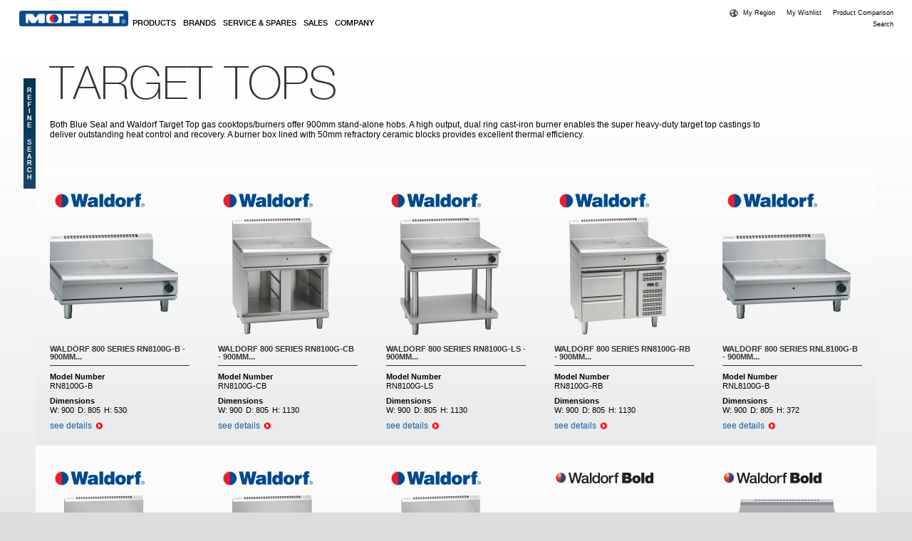

--- FILE ---
content_type: text/html; charset=utf-8
request_url: https://www.moffat.com/products-list?f%5B0%5D=field_product_category_two%3A3933
body_size: 14236
content:
<!DOCTYPE html>
<!--[if IEMobile 7]><html class="iem7" ><![endif]-->
<!--[if lte IE 6]><html class="lt-ie9 lt-ie8 lt-ie7" ><![endif]-->
<!--[if (IE 7)&(!IEMobile)]><html class="lt-ie9 lt-ie8" ><![endif]-->
<!--[if IE 8]><html class="lt-ie9" ><![endif]-->
<!--[if (gte IE 9)|(gt IEMobile 7)]><!--><html><!--<![endif]-->
<head profile="http://www.w3.org/1999/xhtml/vocab">
  <meta name="viewport" content="width=device-width, initial-scale=1, maximum-scale=1, minimum-scale=1, user-scalable=no" />
    <link rel="apple-touch-icon" sizes="57x57" href="sites/all/themes/moffat_wide/apple-touch-icon-iphone.png" />
    <link rel="apple-touch-icon" sizes="114x114" href="sites/all/themes/moffat_wide/apple-touch-icon-iphone4.png" />
    <link rel="apple-touch-icon" sizes="72x72" href="sites/all/themes/moffat_wide/apple-touch-icon-ipad.png" />
    <link rel="apple-touch-startup-image" href="/screen-startup.png">
  <meta charset="utf-8" />
<meta name="Generator" content="Drupal 7 (http://drupal.org)" />
<meta http-equiv="x-dns-prefetch-control" content="on" />
<link rel="dns-prefetch" href="//moffat.global.ssl.fastly.net" />
<link rel="canonical" href="https://www.moffat.com/products-list?f%5B0%5D=field_product_category_two%3A3933" />
<meta name="keywords" content="moffat, moffat ovens, moffat.com, moffat pty ltd, bakery equipment, healthcare equipment, ice cream equipment, commercial kitchen equipment" />
<link rel="shortcut icon" href="https://moffat.global.ssl.fastly.net/sites/default/files/favicon_3.png" type="image/png" />
<meta content="IE=edge,chrome=1" http-equiv="X-UA-Compatible" />
  <title>Products List | Moffat</title>
  <link type="text/css" rel="stylesheet" href="https://moffat.global.ssl.fastly.net/sites/default/files/cdn/css/https/css_hv8cs9keRMLHNRX3eDqMGL-92_qRRNl8T974Ph1QLew.css" media="all" />
<link type="text/css" rel="stylesheet" href="https://moffat.global.ssl.fastly.net/sites/default/files/cdn/css/https/css_CLI7sOKLp6MjaOTWmHIoMheCb9JcNgfpo3RLYweYAA4.css" media="all" />
<link type="text/css" rel="stylesheet" href="https://moffat.global.ssl.fastly.net/sites/default/files/cdn/css/https/css_9PPr3VH1_6u5XaxqqqBW_eiLD1HFlbAcsE21CrEd_ng.css" media="all" />
<link type="text/css" rel="stylesheet" href="https://moffat.global.ssl.fastly.net/sites/default/files/cdn/css/https/css_qkw1N1nyTj31VqLt_KoUfsdruE3M_70_O5y_8rC65hQ.css" media="all" />
<link type="text/css" rel="stylesheet" href="https://moffat.global.ssl.fastly.net/sites/default/files/cdn/css/https/css_7zQh764FHdCtDeUjf_1tI8zmd6zNKwh8HFOTsdsmdpE.css" media="all" />
<link type="text/css" rel="stylesheet" href="https://moffat.global.ssl.fastly.net/sites/default/files/cdn/css/https/css_-1wrpmUxwICAeYfd5vf3UWYFBaV9ceyp9odJP8jie2U.css" media="print" />
<link type="text/css" rel="stylesheet" href="https://moffat.global.ssl.fastly.net/sites/default/files/cdn/css/https/css_N8vu0saP83b74RD-HaPUcExHlZ9FbMeguRcyU7zR71E.css" media="screen and (min-width: 1268px)" />
  <!--[if IE]>
      <script src="//html5shiv.googlecode.com/svn/trunk/html5.js"></script>
  <![endif]-->
  <!--[if IE 7]>
      <link rel="stylesheet" type="text/css" media="all" href="sites/all/themes/moffat_wide/css/ie7.css">
  <![endif]-->
  <!--[if lt IE 7]>
      <link rel="stylesheet" type="text/css" media="all" href="sites/all/themes/moffat_wide/css/ie6.css"/>
  <![endif]-->
  <script type="text/javascript" src="https://moffat.global.ssl.fastly.net/misc/jquery.js?v=1.4.4"></script>
<script type="text/javascript" src="https://moffat.global.ssl.fastly.net/misc/jquery-extend-3.4.0.js?v=1.4.4"></script>
<script type="text/javascript" src="https://moffat.global.ssl.fastly.net/misc/jquery-html-prefilter-3.5.0-backport.js?v=1.4.4"></script>
<script type="text/javascript" src="https://moffat.global.ssl.fastly.net/misc/jquery.once.js?v=1.2"></script>
<script type="text/javascript" src="https://moffat.global.ssl.fastly.net/misc/drupal.js?t67glx"></script>
<script type="text/javascript" src="https://moffat.global.ssl.fastly.net/misc/ui/jquery.ui.core.min.js?v=1.8.7"></script>
<script type="text/javascript" src="https://moffat.global.ssl.fastly.net/misc/ui/jquery.ui.widget.min.js?v=1.8.7"></script>
<script type="text/javascript" src="https://moffat.global.ssl.fastly.net/misc/ui/jquery.ui.tabs.min.js?v=1.8.7"></script>
<script type="text/javascript" src="https://moffat.global.ssl.fastly.net/sites/all/modules/demonz/big_hover_menu/js/jquery.hoverIntent.minified.js?v=r6"></script>
<script type="text/javascript" src="https://moffat.global.ssl.fastly.net/misc/form.js?v=7.91"></script>
<script type="text/javascript" src="https://moffat.global.ssl.fastly.net/sites/all/libraries/colorbox/jquery.colorbox-min.js?t67glx"></script>
<script type="text/javascript" src="https://moffat.global.ssl.fastly.net/sites/all/modules/colorbox/js/colorbox.js?t67glx"></script>
<script type="text/javascript" src="https://moffat.global.ssl.fastly.net/sites/all/modules/colorbox/styles/default/colorbox_style.js?t67glx"></script>
<script type="text/javascript" src="https://moffat.global.ssl.fastly.net/sites/all/modules/colorbox/js/colorbox_load.js?t67glx"></script>
<script type="text/javascript" src="https://moffat.global.ssl.fastly.net/sites/all/modules/demonz/product_filters/js/jquery.history.js?t67glx"></script>
<script type="text/javascript" src="https://moffat.global.ssl.fastly.net/sites/all/modules/demonz/product_filters/js/facet_selection.js?t67glx"></script>
<script type="text/javascript" src="https://moffat.global.ssl.fastly.net/misc/autocomplete.js?v=7.91"></script>
<script type="text/javascript" src="https://moffat.global.ssl.fastly.net/misc/collapse.js?v=7.91"></script>
<script type="text/javascript" defer="defer" src="https://www.googletagmanager.com/gtag/js?id=G-4D3F28J3S8"></script>
<script type="text/javascript">
<!--//--><![CDATA[//><!--

    window.dataLayer = window.dataLayer || [];
    function gtag(){dataLayer.push(arguments);}
    gtag("js", new Date());
    
    gtag("config", "AW-768362989");
    gtag("config", "G-4D3F28J3S8");
  
//--><!]]>
</script>
<script type="text/javascript">
<!--//--><![CDATA[//><!--

    (function(w,d,t,r,u){var f,n,i;w[u]=w[u]||[],f=function(){var o={ti:"11005565"};o.q=w[u],w[u]=new UET(o),w[u].push("pageLoad")},n=d.createElement(t),n.src=r,n.async=1,n.onload=n.onreadystatechange=function(){var s=this.readyState;s&&s!=="loaded"&&s!=="complete"||(f(),n.onload=n.onreadystatechange=null)},i=d.getElementsByTagName(t)[0],i.parentNode.insertBefore(n,i)})(window,document,"script","//bat.bing.com/bat.js","uetq");
  
//--><!]]>
</script>
<script type="text/javascript" src="https://moffat.global.ssl.fastly.net/sites/all/modules/demonz/product_filters/js/product_filters.js?t67glx"></script>
<script type="text/javascript" src="https://moffat.global.ssl.fastly.net/sites/all/themes/moffat_wide/js/script.js?t67glx"></script>
<script type="text/javascript">
<!--//--><![CDATA[//><!--
jQuery.extend(Drupal.settings, {"basePath":"\/","pathPrefix":"","setHasJsCookie":0,"ajaxPageState":{"theme":"moffat_wide","theme_token":"fikCu636d7_je-PJv3y9nZc77Q1b5AhItWuHtb6_uq0","js":{"0":1,"sites\/all\/modules\/demonz\/big_hover_menu\/js\/big_hover_menu.js":1,"misc\/jquery.js":1,"misc\/jquery-extend-3.4.0.js":1,"misc\/jquery-html-prefilter-3.5.0-backport.js":1,"misc\/jquery.once.js":1,"misc\/drupal.js":1,"misc\/ui\/jquery.ui.core.min.js":1,"misc\/ui\/jquery.ui.widget.min.js":1,"misc\/ui\/jquery.ui.tabs.min.js":1,"sites\/all\/modules\/demonz\/big_hover_menu\/js\/jquery.hoverIntent.minified.js":1,"misc\/form.js":1,"sites\/all\/libraries\/colorbox\/jquery.colorbox-min.js":1,"sites\/all\/modules\/colorbox\/js\/colorbox.js":1,"sites\/all\/modules\/colorbox\/styles\/default\/colorbox_style.js":1,"sites\/all\/modules\/colorbox\/js\/colorbox_load.js":1,"sites\/all\/modules\/demonz\/product_filters\/js\/jquery.history.js":1,"sites\/all\/modules\/demonz\/product_filters\/js\/facet_selection.js":1,"misc\/autocomplete.js":1,"misc\/collapse.js":1,"https:\/\/www.googletagmanager.com\/gtag\/js?id=G-4D3F28J3S8":1,"1":1,"2":1,"sites\/all\/modules\/demonz\/product_filters\/js\/product_filters.js":1,"sites\/all\/themes\/moffat_wide\/js\/script.js":1},"css":{"modules\/system\/system.base.css":1,"modules\/system\/system.menus.css":1,"modules\/system\/system.messages.css":1,"modules\/system\/system.theme.css":1,"misc\/ui\/jquery.ui.core.css":1,"misc\/ui\/jquery.ui.theme.css":1,"misc\/ui\/jquery.ui.tabs.css":1,"sites\/all\/modules\/date\/date_api\/date.css":1,"sites\/all\/modules\/date\/date_popup\/themes\/datepicker.1.7.css":1,"modules\/field\/theme\/field.css":1,"modules\/node\/node.css":1,"modules\/user\/user.css":1,"sites\/all\/modules\/views\/css\/views.css":1,"sites\/all\/modules\/ckeditor\/css\/ckeditor.css":1,"sites\/all\/modules\/panels\/plugins\/layouts\/twocol_stacked\/twocol_stacked.css":1,"sites\/all\/modules\/colorbox\/styles\/default\/colorbox_style.css":1,"sites\/all\/modules\/ctools\/css\/ctools.css":1,"sites\/all\/modules\/proximity\/openlayers_proximity.css":1,"sites\/all\/modules\/panels\/css\/panels.css":1,"sites\/all\/modules\/demonz\/product_filters\/css\/product_filters.css":1,"sites\/all\/modules\/panels\/plugins\/layouts\/twocol\/twocol.css":1,"sites\/all\/modules\/print\/css\/printlinks.css":1,"sites\/all\/modules\/panels\/plugins\/layouts\/onecol\/onecol.css":1,"sites\/all\/modules\/menu_minipanels\/css\/menu_minipanels.css":1,"sites\/all\/themes\/moffat_wide\/css\/styles.css":1,"sites\/all\/themes\/moffat_wide\/css\/global.css":1,"sites\/all\/themes\/moffat_wide\/css\/print.css":1,"sites\/all\/themes\/moffat_wide\/css\/wide-styles.css":1}},"colorbox":{"transition":"elastic","speed":"350","opacity":"0.85","slideshow":false,"slideshowAuto":true,"slideshowSpeed":"2500","slideshowStart":"start slideshow","slideshowStop":"stop slideshow","current":"{current} of {total}","previous":"\u00ab Prev","next":"Next \u00bb","close":"Close","overlayClose":true,"returnFocus":true,"maxWidth":"100%","maxHeight":"100%","initialWidth":"300","initialHeight":"100","fixed":true,"scrolling":true,"mobiledetect":true,"mobiledevicewidth":"480px"},"better_exposed_filters":{"views":{"products_filter_solr_":{"displays":{"page_1":{"filters":[]}}},"products_menu_category_submenu":{"displays":{"default":{"filters":[]}}},"products_menu_brands_submenu":{"displays":{"default":{"filters":[]}}}}},"facetapi":{"facets":[{"limit":"20","id":"facetapi-facet-search-apiproducts-block-field-product-category-two","searcher":"search_api@products","realmName":"block","facetName":"field_product_category_two","queryType":null,"widget":"product_filters_dropdowns","showMoreText":"Show more","showFewerText":"Show fewer"},{"limit":"20","id":"facetapi-facet-search-apiproducts-block-field-products-capacity","searcher":"search_api@products","realmName":"block","facetName":"field_products_capacity","queryType":null,"widget":"product_filters_dropdowns","showMoreText":"Show more","showFewerText":"Show fewer"},{"limit":"20","id":"facetapi-facet-search-apiproducts-block-field-product-power","searcher":"search_api@products","realmName":"block","facetName":"field_product_power","queryType":null,"widget":"product_filters_dropdowns","showMoreText":"Show more","showFewerText":"Show fewer"},{"limit":20,"id":"facetapi-facet-search-apiproducts-block-field-product-category-four","searcher":"search_api@products","realmName":"block","facetName":"field_product_category_four","queryType":null,"widget":"facetapi_links","showMoreText":"Show more","showFewerText":"Show fewer"},{"limit":"20","id":"facetapi-facet-search-apiproducts-block-field-product-category-three","searcher":"search_api@products","realmName":"block","facetName":"field_product_category_three","queryType":null,"widget":"product_filters_dropdowns","showMoreText":"Show more","showFewerText":"Show fewer"},{"limit":"20","id":"facetapi-facet-search-apiproducts-block-field-product-category-one","searcher":"search_api@products","realmName":"block","facetName":"field_product_category_one","queryType":null,"widget":"product_filters_dropdowns","showMoreText":"Show more","showFewerText":"Show fewer"},{"limit":"20","id":"facetapi-facet-search-apiproducts-block-field-products-placement","searcher":"search_api@products","realmName":"block","facetName":"field_products_placement","queryType":null,"widget":"product_filters_dropdowns","showMoreText":"Show more","showFewerText":"Show fewer"},{"limit":"20","id":"facetapi-facet-search-apiproducts-block-field-product-brand","searcher":"search_api@products","realmName":"block","facetName":"field_product_brand","queryType":null,"widget":"product_filters_dropdowns","showMoreText":"Show more","showFewerText":"Show fewer"},{"limit":"20","id":"facetapi-facet-search-apiproducts-block-field-product-model","searcher":"search_api@products","realmName":"block","facetName":"field_product_model","queryType":null,"widget":"product_filters_autocomplete","showMoreText":"Show more","showFewerText":"Show fewer"},{"limit":"20","id":"facetapi-facet-search-apiproducts-block-field-products-class","searcher":"search_api@products","realmName":"block","facetName":"field_products_class","queryType":null,"widget":"product_filters_dropdowns","showMoreText":"Show more","showFewerText":"Show fewer"},{"limit":"20","id":"facetapi-facet-search-apiproducts-block-field-products-config","searcher":"search_api@products","realmName":"block","facetName":"field_products_config","queryType":null,"widget":"product_filters_dropdowns","showMoreText":"Show more","showFewerText":"Show fewer"}]},"product_filters":{"totalFacets":7,"supportedFreshnessFacets":["field_product_category_two","field_product_brand","field_product_power","field_products_class","field_products_config","field_products_placement","field_product_model","#post_render"]},"urlIsAjaxTrusted":{"\/products-list?f%5B0%5D=field_product_category_two%3A3933":true},"addthis":{"widget_url":"https:\/\/s7.addthis.com\/js\/250\/addthis_widget.js#pubid=ra-4fd982174dd283c8?async=1"},"menuMinipanels":{"panels":{"panel_1548":{"position":{"target":"mouse","target_custom":"","type":"absolute","corner":{"target":"bottomLeft","tooltip":"topLeft"}},"show":{"delay":"150","when":{"event":"mouseover"},"effect":{"type":"slide","length":"0"}},"hide":{"delay":"500","effect":{"type":"fade","length":"0"}},"style":{"tip":"topLeft","name":"light","width":{"min":"1020","max":"1020"},"border":{"width":"1","color":"#d3d3d3","radius":"0"}},"mlid":"1548"},"panel_2360":{"position":{"target":"mouse","target_custom":"","type":"absolute","corner":{"target":"bottomLeft","tooltip":"topLeft"}},"show":{"delay":"150","when":{"event":"mouseover"},"effect":{"type":"slide","length":"0"}},"hide":{"delay":"500","effect":{"type":"fade","length":"0"}},"style":{"tip":"topLeft","name":"light","width":{"min":"1020","max":"1020"},"border":{"width":"1","color":"#d3d3d3","radius":"0"}},"mlid":"2360"},"panel_379":{"position":{"target":"mouse","target_custom":"","type":"absolute","corner":{"target":"bottomLeft","tooltip":"topLeft"}},"show":{"delay":"150","when":{"event":"mouseover"},"effect":{"type":"slide","length":"0"}},"hide":{"delay":"500","effect":{"type":"fade","length":"0"}},"style":{"tip":"topLeft","name":"light","width":{"min":"1020","max":"1020"},"border":{"width":"1","color":"#d3d3d3","radius":"0"}},"mlid":"379"},"panel_1848":{"position":{"target":"mouse","target_custom":"","type":"absolute","corner":{"target":"bottomLeft","tooltip":"topLeft"},"adjust":{"x":0,"y":0}},"show":{"delay":"150","when":{"event":"mouseover"},"effect":{"type":"slide","length":"0"}},"hide":{"delay":"500","effect":{"type":"fade","length":"0"}},"style":{"name":"light","width":{"min":"1020","max":"1020"},"border":{"width":"1","color":"#d3d3d3","radius":"0"},"tip":"topLeft"},"mlid":"1848"},"panel_1857":{"position":{"target":"mouse","target_custom":"","type":"absolute","corner":{"target":"bottomLeft","tooltip":"topLeft"},"adjust":{"x":0,"y":0}},"show":{"delay":"150","when":{"event":"mouseover"},"effect":{"type":"slide","length":"0"}},"hide":{"delay":"500","effect":{"type":"fade","length":"0"}},"style":{"name":"light","width":{"min":"1020","max":"1020"},"border":{"width":"1","color":"#d3d3d3","radius":"0"},"tip":"topLeft"},"mlid":"1857"}}},"theme_path":"sites\/all\/themes\/moffat_wide"});
//--><!]]>
</script>
</head>

<body class="html not-front not-logged-in one-sidebar sidebar-first page-products-list i18n-en admin-menu section-products-list">
  <div id="skip-link">
    <a href="#main-content" class="element-invisible element-focusable">Skip to main content</a>
  </div>
    
<div class="page-wrapper"><div id="page">  <!-- Page Wrapper - for full page styling -->

  <header id="header" role="banner" >  <!-- Page Header -->
          <a href="/" title="Home" rel="home" id="logo">
        <img src="https://moffat.global.ssl.fastly.net/sites/all/themes/moffat_wide/logo.png" alt="Home" />
      </a>
        <nav id="menu" role="navigation" >    <!-- Main Navigaton Section --> 
      <div id="main-menu" class="navigation">
        <ul id="main-menu" class="primary-menu clearfix"><li class="menu-1548 first"><a href="/products" title="" class="menu-minipanel menu-minipanel-1548">Products</a></li>
<li class="menu-2360"><a href="/brands" title="" class="menu-minipanel menu-minipanel-2360">Brands</a></li>
<li class="menu-379"><a href="/service-and-support" title="" class="menu-minipanel menu-minipanel-379">Service &amp; Spares</a></li>
<li class="menu-1848"><a href="/moffat-sales" title="" class="menu-minipanel menu-minipanel-1848">Sales</a></li>
<li class="menu-1857 last"><a href="/company" title="" class="menu-minipanel menu-minipanel-1857">Company</a></li>
</ul>      </div>
    </nav>    
    <nav id="top-links" role="navigation" >   <!-- Supporting Top Links Navigation--> 
        <div class="region region-top-links">
    <div id="block-menu-menu-top-links" class="block block-menu block-odd block-top-links block-count-1">

    
  <div class="content" class="block-content">
    <ul class="menu"><li class="first expanded menu-934"><a href="/" title="">My Region</a><ul class="menu"><li class="first leaf menu-937"><a href="https://www.moffat.com.au" title="">Australia</a></li>
<li class="leaf menu-938"><a href="https://www.blue-seal.ca" title="">Canada</a></li>
<li class="leaf menu-941"><a href="https://www.moffat.co.nz" title="">New Zealand</a></li>
<li class="leaf menu-939"><a href="https://www.moffatusa.com" title="">United States</a></li>
<li class="leaf menu-940"><a href="https://www.blue-seal.co.uk" title="">United Kingdom</a></li>
<li class="last leaf menu-942"><a href="https://www.moffat.com" title="">Rest of the World</a></li>
</ul></li>
<li class="leaf menu-935"><a href="/wishlist">My Wishlist</a></li>
<li class="last leaf menu-1296"><a href="/product_compare">Product Comparison</a></li>
</ul>  </div>
</div>
<div id="block-search-api-page-global-search" class="block block-search-api-page block-even block-top-links block-count-2">

    <h2 class="block-title">Search</h2>
  
  <div class="content" class="block-content">
    <form action="/products-list?f%5B0%5D=field_product_category_two%3A3933" method="post" id="search-api-page-search-form-global-search" accept-charset="UTF-8"><div><div class="form-item form-type-textfield form-item-keys-5">
  <input type="text" id="edit-keys-5" name="keys_5" value="" size="15" maxlength="128" class="form-text" />
</div>
<input type="hidden" name="id" value="5" />
<input type="submit" id="edit-submit-5" name="op" value="Search" class="form-submit" /><input type="hidden" name="form_build_id" value="form--jVCmLkj7IPkoD47uBxt2XriYCkcuXy-xkzB4MrPOcI" />
<input type="hidden" name="form_id" value="search_api_page_search_form_global_search" />
</div></form>  </div>
</div>
  </div>
    </nav>
  </header>   <!-- /Page Header -->
 
  
  <div id="main-wrapper"><div id="main" class="clearfix">
    <nav id="second-menu" role="navigation">  
       
    </nav>
    
          <aside id="sidebar-first" class="column sidebar"><div class="section">
          <div class="region region-sidebar-first">
    <div id="block-facetapi-block-all-facets" class="block block-facetapi-block block-odd block-sidebar-first block-count-3">

    
  <div class="content" class="block-content">
    <form action="/products-list?f%5B0%5D=field_product_category_two%3A3933" method="post" id="product-filters-allfacets-form" accept-charset="UTF-8"><div><fieldset class="allfacets-fieldset collapsible collapsed form-wrapper" id="edit-filters"><legend><span class="fieldset-legend">Refine search</span></legend><div class="fieldset-wrapper"><h2>Refine your search</h2><p>Didn't find what you are looking for?<br />Maybe try to refine your search.</p><div id="facet-wrapper-0"><div class="inner" id="facetwrapper-inner-0"><div class="form-item form-type-select form-item-all-facetapi-search-api@products:block:field-product-category-two">
  <label for="product_filters_select_facet_form_1">Product type </label>
 <select class="facetapi_select form-select" id="product_filters_select_facet_form_1" name="all[facetapi-search_api@products:block:field_product_category_two]"><option value="0">--Choose--</option><option value="/products-list?f=field_product_category_two%3A3933">Target Tops</option></select>
</div>
<div id="facet-wrapper-1"><div class="inner" id="facetwrapper-inner-1"><div class="form-item form-type-select form-item-all-facetapi-search-api@products:block:field-product-brand">
  <label for="product_filters_select_facet_form_4">Brand </label>
 <select class="facetapi_select form-select" id="product_filters_select_facet_form_4" name="all[facetapi-search_api@products:block:field_product_brand]"><option value="0">--Choose--</option><option value="/products-list?f=field_product_brand%3A2003">Blue Seal Evolution Series</option><option value="/products-list?f=field_product_brand%3A2002">Waldorf</option><option value="/products-list?f=field_product_brand%3A71835">Waldorf Bold</option></select>
</div>
<div id="facet-wrapper-2"><div class="inner" id="facetwrapper-inner-2"><div class="form-item form-type-select form-item-all-facetapi-search-api@products:block:field-product-power">
  <label for="product_filters_select_facet_form_2">Power </label>
 <select class="facetapi_select form-select" id="product_filters_select_facet_form_2" name="all[facetapi-search_api@products:block:field_product_power]"><option value="0">--Choose--</option><option value="/products-list?f=field_product_power%3A470">gas</option></select>
</div>
<div id="facet-wrapper-3"><div class="inner" id="facetwrapper-inner-3"><div class="form-item form-type-select form-item-all-facetapi-search-api@products:block:field-products-class">
  <label for="product_filters_select_facet_form_5">Class </label>
 <select class="facetapi_select form-select" id="product_filters_select_facet_form_5" name="all[facetapi-search_api@products:block:field_products_class]"><option value="0">--Choose--</option><option value="/products-list?f=field_products_class%3A90650">Premium</option><option value="/products-list?f=field_products_class%3A8474">Waldorf 800 Series</option></select>
</div>
<div id="facet-wrapper-4"><div class="inner" id="facetwrapper-inner-4"><div class="form-item form-type-select form-item-all-facetapi-search-api@products:block:field-products-config">
  <label for="product_filters_select_facet_form_6">Configuration </label>
 <select class="facetapi_select form-select" id="product_filters_select_facet_form_6" name="all[facetapi-search_api@products:block:field_products_config]"><option value="0">--Choose--</option><option value="/products-list?f=field_products_config%3A3835">bench model</option><option value="/products-list?f=field_products_config%3A3618">cabinet base</option><option value="/products-list?f=field_products_config%3A3844">leg stand</option><option value="/products-list?f=field_products_config%3A3860">refrigerated base</option></select>
</div>
<div id="facet-wrapper-5"><div class="inner" id="facetwrapper-inner-5"><div class="form-item form-type-select form-item-all-facetapi-search-api@products:block:field-products-placement">
  <label for="product_filters_select_facet_form_3">Placement </label>
 <select class="facetapi_select form-select" id="product_filters_select_facet_form_3" name="all[facetapi-search_api@products:block:field_products_placement]"><option value="0">--Choose--</option><option value="/products-list?f=field_products_placement%3A2917">countertop</option><option value="/products-list?f=field_products_placement%3A2920">floor model</option></select>
</div>
<div id="facet-wrapper-6"><div class="inner" id="facetwrapper-inner-6"><div class="form-item form-type-textfield form-item-all-facetapi-search-api@products:block:field-product-model">
  <label for="product_filters_autocomplete_facet_form_1">Model Number </label>
 <input class="facetapi_autocomplete form-text form-autocomplete" type="text" id="product_filters_autocomplete_facet_form_1" name="all[facetapi-search_api@products:block:field_product_model]" value="" size="60" maxlength="128" /><input type="hidden" id="product_filters_autocomplete_facet_form_1-autocomplete" value="https://www.moffat.com/index.php?q=product_filters/autocomplete/field_product_model" disabled="disabled" class="autocomplete" />
</div>
<input type="submit" id="edit-submit" name="op" value="Apply" class="form-submit" /><input type="submit" id="edit-reset" name="op" value="New Search" class="form-submit" /></div></fieldset>
<input type="hidden" name="form_build_id" value="form-RoPbCwfuyrtOojEIzgYhTqX3APhZTnzk-HV8YS6mm_Y" />
<input type="hidden" name="form_id" value="product_filters_allfacets_form" />
</div></form>  </div>
</div>
  </div>
      </div></aside> <!-- /.section, /#sidebar-first -->
    

    <div id="content" ><div class="section">
                          <div class="tabs"></div>      <a id="main-content"></a>

      <section>
                  <div class="region region-content">
    <div id="block-system-main" class="block block-system block-odd block-content block-count-4">

    
  <div class="content" class="block-content">
    <div class="view view-products-filter-solr- view-id-products_filter_solr_ view-display-id-page_1 view-dom-id-ccbeea44fa8af207c7aab166d0c89169">
  <div class="view-inner">
                
    
          <div class="attachment attachment-before">
          <section class="page-title">
    <h1>Target Tops</h1>
          <div class="description first">
        <br />
Both Blue Seal and Waldorf Target Top gas cooktops/burners offer 900mm stand-alone hobs. A high output, dual ring cast-iron burner enables the super heavy-duty target top castings to deliver outstanding heat control and recovery. A burner box lined with 50mm refractory ceramic blocks provides excellent thermal efficiency.</h1>
      </div>
    
      </section>
      </div>
    
          <div class="view-content">
        <div class="item-list">    <ul>          <li class="views-row views-row-1 views-row-odd views-row-first">  
  <div>        <div class="brand-product"><img src="https://moffat.global.ssl.fastly.net/sites/default/files/styles/brand_logo_product_page/public/brands/logo/Waldorf_sml.png?itok=K8-egwDU" width="140" height="32" alt="Waldorf Commercial Kitchen Equipment" /></div>  </div>  
  <div>        <span class="image-product">    <a href="/products/waldorf-800-series-rn8100g-b-900mm-gas-target-top-bench-model"><img src="https://moffat.global.ssl.fastly.net/sites/default/files/styles/square_thumbnail/public/products/images/RN8100G_B_AU_HR.png?itok=lv174DKW" width="180" height="180" alt="waldorf 800 series rn8100g-b - 900mm gas target top - bench model" /></a>
</span>  </div>  
  <div class="info-product">        <h2>Waldorf 800 Series RN8100G-B - 900mm...</h2>  </div>  
  <div class="info-product">    <div class="heading">Model Number</div>    <div class="description">RN8100G-B</div>  </div>  
  <div class="info-product-dimensions">        <div class="heading">Dimensions</div>  </div>  
  <div class="views-field views-field-field-product-width">    <span class="views-label views-label-field-product-width">W: </span>    <span class="field-content">900</span>  </div>  
  <div class="views-field views-field-field-product-depth">    <span class="views-label views-label-field-product-depth">D: </span>    <span class="field-content">805</span>  </div>  
  <div class="views-field views-field-field-product-height">    <span class="views-label views-label-field-product-height">H: </span>    <span class="field-content">530</span>  </div>  
  <div class="info-product">        <span class="see-details"><a href="/products/waldorf-800-series-rn8100g-b-900mm-gas-target-top-bench-model">see details</a></span>  </div></li>
          <li class="views-row views-row-2 views-row-even">  
  <div>        <div class="brand-product"><img src="https://moffat.global.ssl.fastly.net/sites/default/files/styles/brand_logo_product_page/public/brands/logo/Waldorf_sml.png?itok=K8-egwDU" width="140" height="32" alt="Waldorf Commercial Kitchen Equipment" /></div>  </div>  
  <div>        <span class="image-product">    <a href="/products/waldorf-800-series-rn8100g-cb-900mm-gas-target-top-cabinet-base"><img src="https://moffat.global.ssl.fastly.net/sites/default/files/styles/square_thumbnail/public/products/images/RN8100G_CB_AU_HR.png?itok=W-BhpLKq" width="180" height="180" alt="waldorf 800 series rn8100g-cb - 900mm gas target top - cabinet base" /></a>
</span>  </div>  
  <div class="info-product">        <h2>Waldorf 800 Series RN8100G-CB - 900mm...</h2>  </div>  
  <div class="info-product">    <div class="heading">Model Number</div>    <div class="description">RN8100G-CB</div>  </div>  
  <div class="info-product-dimensions">        <div class="heading">Dimensions</div>  </div>  
  <div class="views-field views-field-field-product-width">    <span class="views-label views-label-field-product-width">W: </span>    <span class="field-content">900</span>  </div>  
  <div class="views-field views-field-field-product-depth">    <span class="views-label views-label-field-product-depth">D: </span>    <span class="field-content">805</span>  </div>  
  <div class="views-field views-field-field-product-height">    <span class="views-label views-label-field-product-height">H: </span>    <span class="field-content">1130</span>  </div>  
  <div class="info-product">        <span class="see-details"><a href="/products/waldorf-800-series-rn8100g-cb-900mm-gas-target-top-cabinet-base">see details</a></span>  </div></li>
          <li class="views-row views-row-3 views-row-odd">  
  <div>        <div class="brand-product"><img src="https://moffat.global.ssl.fastly.net/sites/default/files/styles/brand_logo_product_page/public/brands/logo/Waldorf_sml.png?itok=K8-egwDU" width="140" height="32" alt="Waldorf Commercial Kitchen Equipment" /></div>  </div>  
  <div>        <span class="image-product">    <a href="/products/waldorf-800-series-rn8100g-ls-900mm-gas-target-top-leg-stand"><img src="https://moffat.global.ssl.fastly.net/sites/default/files/styles/square_thumbnail/public/products/images/RN8100G_LS_AU_HR.png?itok=WhsSB0UY" width="180" height="180" alt="waldorf 800 series rn8100g-ls - 900mm gas target top - leg stand" /></a>
</span>  </div>  
  <div class="info-product">        <h2>Waldorf 800 Series RN8100G-LS - 900mm...</h2>  </div>  
  <div class="info-product">    <div class="heading">Model Number</div>    <div class="description">RN8100G-LS</div>  </div>  
  <div class="info-product-dimensions">        <div class="heading">Dimensions</div>  </div>  
  <div class="views-field views-field-field-product-width">    <span class="views-label views-label-field-product-width">W: </span>    <span class="field-content">900</span>  </div>  
  <div class="views-field views-field-field-product-depth">    <span class="views-label views-label-field-product-depth">D: </span>    <span class="field-content">805</span>  </div>  
  <div class="views-field views-field-field-product-height">    <span class="views-label views-label-field-product-height">H: </span>    <span class="field-content">1130</span>  </div>  
  <div class="info-product">        <span class="see-details"><a href="/products/waldorf-800-series-rn8100g-ls-900mm-gas-target-top-leg-stand">see details</a></span>  </div></li>
          <li class="views-row views-row-4 views-row-even">  
  <div>        <div class="brand-product"><img src="https://moffat.global.ssl.fastly.net/sites/default/files/styles/brand_logo_product_page/public/brands/logo/Waldorf_sml.png?itok=K8-egwDU" width="140" height="32" alt="Waldorf Commercial Kitchen Equipment" /></div>  </div>  
  <div>        <span class="image-product">    <a href="/products/waldorf-800-series-rn8100g-rb-900mm-gas-target-top-refrigerated-base"><img src="https://moffat.global.ssl.fastly.net/sites/default/files/styles/square_thumbnail/public/products/images/RN8100G_RB_AU_HR.png?itok=wtFsAyV8" width="180" height="180" alt="waldorf 800 series rn8100g-rb - 900mm gas target top - refrigerated base" /></a>
</span>  </div>  
  <div class="info-product">        <h2>Waldorf 800 Series RN8100G-RB - 900mm...</h2>  </div>  
  <div class="info-product">    <div class="heading">Model Number</div>    <div class="description">RN8100G-RB</div>  </div>  
  <div class="info-product-dimensions">        <div class="heading">Dimensions</div>  </div>  
  <div class="views-field views-field-field-product-width">    <span class="views-label views-label-field-product-width">W: </span>    <span class="field-content">900</span>  </div>  
  <div class="views-field views-field-field-product-depth">    <span class="views-label views-label-field-product-depth">D: </span>    <span class="field-content">805</span>  </div>  
  <div class="views-field views-field-field-product-height">    <span class="views-label views-label-field-product-height">H: </span>    <span class="field-content">1130</span>  </div>  
  <div class="info-product">        <span class="see-details"><a href="/products/waldorf-800-series-rn8100g-rb-900mm-gas-target-top-refrigerated-base">see details</a></span>  </div></li>
          <li class="views-row views-row-5 views-row-odd">  
  <div>        <div class="brand-product"><img src="https://moffat.global.ssl.fastly.net/sites/default/files/styles/brand_logo_product_page/public/brands/logo/Waldorf_sml.png?itok=K8-egwDU" width="140" height="32" alt="Waldorf Commercial Kitchen Equipment" /></div>  </div>  
  <div>        <span class="image-product">    <a href="/products/waldorf-800-series-rnl8100g-b-900mm-gas-target-top-low-back-version-bench-model"><img src="https://moffat.global.ssl.fastly.net/sites/default/files/styles/square_thumbnail/public/products/images/RN8100G_B_AU_HR.png?itok=lv174DKW" width="180" height="180" alt="waldorf 800 series rnl8100g-b - 900mm gas target top low back version - bench model" /></a>
</span>  </div>  
  <div class="info-product">        <h2>Waldorf 800 Series RNL8100G-B - 900mm...</h2>  </div>  
  <div class="info-product">    <div class="heading">Model Number</div>    <div class="description">RNL8100G-B</div>  </div>  
  <div class="info-product-dimensions">        <div class="heading">Dimensions</div>  </div>  
  <div class="views-field views-field-field-product-width">    <span class="views-label views-label-field-product-width">W: </span>    <span class="field-content">900</span>  </div>  
  <div class="views-field views-field-field-product-depth">    <span class="views-label views-label-field-product-depth">D: </span>    <span class="field-content">805</span>  </div>  
  <div class="views-field views-field-field-product-height">    <span class="views-label views-label-field-product-height">H: </span>    <span class="field-content">372</span>  </div>  
  <div class="info-product">        <span class="see-details"><a href="/products/waldorf-800-series-rnl8100g-b-900mm-gas-target-top-low-back-version-bench-model">see details</a></span>  </div></li>
          <li class="views-row views-row-6 views-row-even">  
  <div>        <div class="brand-product"><img src="https://moffat.global.ssl.fastly.net/sites/default/files/styles/brand_logo_product_page/public/brands/logo/Waldorf_sml.png?itok=K8-egwDU" width="140" height="32" alt="Waldorf Commercial Kitchen Equipment" /></div>  </div>  
  <div>        <span class="image-product">    <a href="/products/waldorf-800-series-rnl8100g-cb-900mm-gas-target-top-low-back-version-cabinet-base"><img src="https://moffat.global.ssl.fastly.net/sites/default/files/styles/square_thumbnail/public/products/images/RN8100G_CB_AU_HR.png?itok=W-BhpLKq" width="180" height="180" alt="waldorf 800 series rnl8100g-cb - 900mm gas target top low back version - cabinet base" /></a>
</span>  </div>  
  <div class="info-product">        <h2>Waldorf 800 Series RNL8100G-CB - 900mm...</h2>  </div>  
  <div class="info-product">    <div class="heading">Model Number</div>    <div class="description">RNL8100G-CB</div>  </div>  
  <div class="info-product-dimensions">        <div class="heading">Dimensions</div>  </div>  
  <div class="views-field views-field-field-product-width">    <span class="views-label views-label-field-product-width">W: </span>    <span class="field-content">900</span>  </div>  
  <div class="views-field views-field-field-product-depth">    <span class="views-label views-label-field-product-depth">D: </span>    <span class="field-content">805</span>  </div>  
  <div class="views-field views-field-field-product-height">    <span class="views-label views-label-field-product-height">H: </span>    <span class="field-content">972</span>  </div>  
  <div class="info-product">        <span class="see-details"><a href="/products/waldorf-800-series-rnl8100g-cb-900mm-gas-target-top-low-back-version-cabinet-base">see details</a></span>  </div></li>
          <li class="views-row views-row-7 views-row-odd">  
  <div>        <div class="brand-product"><img src="https://moffat.global.ssl.fastly.net/sites/default/files/styles/brand_logo_product_page/public/brands/logo/Waldorf_sml.png?itok=K8-egwDU" width="140" height="32" alt="Waldorf Commercial Kitchen Equipment" /></div>  </div>  
  <div>        <span class="image-product">    <a href="/products/waldorf-800-series-rnl8100g-ls-900mm-gas-target-top-low-back-version-leg-stand"><img src="https://moffat.global.ssl.fastly.net/sites/default/files/styles/square_thumbnail/public/products/images/RN8100G_LS_AU_HR.png?itok=WhsSB0UY" width="180" height="180" alt="waldorf 800 series rnl8100g-ls - 900mm gas target top low back version - leg stand" /></a>
</span>  </div>  
  <div class="info-product">        <h2>Waldorf 800 Series RNL8100G-LS - 900mm...</h2>  </div>  
  <div class="info-product">    <div class="heading">Model Number</div>    <div class="description">RNL8100G-LS</div>  </div>  
  <div class="info-product-dimensions">        <div class="heading">Dimensions</div>  </div>  
  <div class="views-field views-field-field-product-width">    <span class="views-label views-label-field-product-width">W: </span>    <span class="field-content">900</span>  </div>  
  <div class="views-field views-field-field-product-depth">    <span class="views-label views-label-field-product-depth">D: </span>    <span class="field-content">805</span>  </div>  
  <div class="views-field views-field-field-product-height">    <span class="views-label views-label-field-product-height">H: </span>    <span class="field-content">972</span>  </div>  
  <div class="info-product">        <span class="see-details"><a href="/products/waldorf-800-series-rnl8100g-ls-900mm-gas-target-top-low-back-version-leg-stand">see details</a></span>  </div></li>
          <li class="views-row views-row-8 views-row-even">  
  <div>        <div class="brand-product"><img src="https://moffat.global.ssl.fastly.net/sites/default/files/styles/brand_logo_product_page/public/brands/logo/Waldorf_sml.png?itok=K8-egwDU" width="140" height="32" alt="Waldorf Commercial Kitchen Equipment" /></div>  </div>  
  <div>        <span class="image-product">    <a href="/products/waldorf-800-series-rnl8100g-rb-900mm-gas-target-top-low-back-version-refrigerated-base"><img src="https://moffat.global.ssl.fastly.net/sites/default/files/styles/square_thumbnail/public/products/images/RN8100G_RB_AU_HR.png?itok=wtFsAyV8" width="180" height="180" alt="waldorf 800 series rnl8100g-rb - 900mm gas target top low back version - refrigerated base" /></a>
</span>  </div>  
  <div class="info-product">        <h2>Waldorf 800 Series RNL8100G-RB - 900mm...</h2>  </div>  
  <div class="info-product">    <div class="heading">Model Number</div>    <div class="description">RNL8100G-RB</div>  </div>  
  <div class="info-product-dimensions">        <div class="heading">Dimensions</div>  </div>  
  <div class="views-field views-field-field-product-width">    <span class="views-label views-label-field-product-width">W: </span>    <span class="field-content">900</span>  </div>  
  <div class="views-field views-field-field-product-depth">    <span class="views-label views-label-field-product-depth">D: </span>    <span class="field-content">805</span>  </div>  
  <div class="views-field views-field-field-product-height">    <span class="views-label views-label-field-product-height">H: </span>    <span class="field-content">972</span>  </div>  
  <div class="info-product">        <span class="see-details"><a href="/products/waldorf-800-series-rnl8100g-rb-900mm-gas-target-top-low-back-version-refrigerated-base">see details</a></span>  </div></li>
          <li class="views-row views-row-9 views-row-odd">  
  <div>        <div class="brand-product"><img src="https://moffat.global.ssl.fastly.net/sites/default/files/styles/brand_logo_product_page/public/brands/logo/WaldorfBold_logo_sml_v2.png?itok=7PgJ34OW" width="140" height="32" alt="Waldorf Commercial Kitchen Equipment" /></div>  </div>  
  <div>        <span class="image-product">    <a href="/products/waldorf-bold-rnb8100g-b-900mm-gas-target-top-bench-model"><img src="https://moffat.global.ssl.fastly.net/sites/default/files/styles/square_thumbnail/public/products/images/RNLB8100G-B_AN.png?itok=PX8E84cu" width="180" height="180" alt="waldorf bold rnb8100g-b - 900mm gas target top - bench model" /></a>
</span>  </div>  
  <div class="info-product">        <h2>Waldorf Bold RNB8100G-B - 900mm Gas...</h2>  </div>  
  <div class="info-product">    <div class="heading">Model Number</div>    <div class="description">RNB8100G-B</div>  </div>  
  <div class="info-product-dimensions">        <div class="heading">Dimensions</div>  </div>  
  <div class="views-field views-field-field-product-width">    <span class="views-label views-label-field-product-width">W: </span>    <span class="field-content">900</span>  </div>  
  <div class="views-field views-field-field-product-depth">    <span class="views-label views-label-field-product-depth">D: </span>    <span class="field-content">805</span>  </div>  
  <div class="views-field views-field-field-product-height">    <span class="views-label views-label-field-product-height">H: </span>    <span class="field-content">530</span>  </div>  
  <div class="info-product">        <span class="see-details"><a href="/products/waldorf-bold-rnb8100g-b-900mm-gas-target-top-bench-model">see details</a></span>  </div></li>
          <li class="views-row views-row-10 views-row-even views-row-last">  
  <div>        <div class="brand-product"><img src="https://moffat.global.ssl.fastly.net/sites/default/files/styles/brand_logo_product_page/public/brands/logo/WaldorfBold_logo_sml_v2.png?itok=7PgJ34OW" width="140" height="32" alt="Waldorf Commercial Kitchen Equipment" /></div>  </div>  
  <div>        <span class="image-product">    <a href="/products/waldorf-bold-rnb8100g-cd-900mm-gas-target-top-cabinet-base"><img src="https://moffat.global.ssl.fastly.net/sites/default/files/styles/square_thumbnail/public/products/images/RNLB8100G-CD_AN.png?itok=QSU850rv" width="180" height="180" alt="waldorf bold rnb8100g-cd - 900mm gas target top - cabinet base" /></a>
</span>  </div>  
  <div class="info-product">        <h2>Waldorf Bold RNB8100G-CD - 900mm Gas...</h2>  </div>  
  <div class="info-product">    <div class="heading">Model Number</div>    <div class="description">RNB8100G-CD</div>  </div>  
  <div class="info-product-dimensions">        <div class="heading">Dimensions</div>  </div>  
  <div class="views-field views-field-field-product-width">    <span class="views-label views-label-field-product-width">W: </span>    <span class="field-content">900</span>  </div>  
  <div class="views-field views-field-field-product-depth">    <span class="views-label views-label-field-product-depth">D: </span>    <span class="field-content">805</span>  </div>  
  <div class="views-field views-field-field-product-height">    <span class="views-label views-label-field-product-height">H: </span>    <span class="field-content">1130</span>  </div>  
  <div class="info-product">        <span class="see-details"><a href="/products/waldorf-bold-rnb8100g-cd-900mm-gas-target-top-cabinet-base">see details</a></span>  </div></li>
      </ul></div>      </div>
    
          <h2 class="element-invisible">Pages</h2><div class="item-list"><ul class="pager"><li class="pager-current first">1</li>
<li class="pager-item"><a title="Go to page 2" href="/products-list?f%5B0%5D=field_product_category_two%3A3933&amp;page=1">2</a></li>
<li class="pager-next"><a title="Go to next page" href="/products-list?f%5B0%5D=field_product_category_two%3A3933&amp;page=1">next ›</a></li>
<li class="pager-last last"><a title="Go to last page" href="/products-list?f%5B0%5D=field_product_category_two%3A3933&amp;page=1">last »</a></li>
</ul></div>    
    
    
    
      </div>
</div>  </div>
</div>
  </div>
                <section class="home-call-to-action">    
                  </section>
      </section>
    </div></div><!-- /.section, /#content -->
  

      </div></div> <!-- /#main, /#main-wrapper -->

  
  <footer id="footer">
    <div class="footer-left">
    	   <div class="region region-footer-left">
    <div id="block-menu-menu-social-links" class="block block-menu block-odd block-footer-left block-count-5">

    
  <div class="content" class="block-content">
    <ul class="menu"><li class="first leaf menu-945"><a href="/rss.xml" class="rss">RSS</a></li>
<li class="leaf menu-2236"><a href="https://www.facebook.com/moffat" title="" class="facebook">Facebook</a></li>
<li class="leaf menu-2632"><a href="https://twitter.com/moffat_au" title="" class="twitter">Twitter</a></li>
<li class="last leaf menu-948"><a href="https://www.linkedin.com/showcase/moffat-anz/" title="" class="linkedin">LinkedIn</a></li>
</ul>  </div>
</div>
  </div>
    </div>
    <div class="footer-right">
        <div class="region region-footer-right">
    <div id="block-menu-menu-footer" class="block block-menu block-odd block-footer-right block-count-6">

    
  <div class="content" class="block-content">
    <ul class="menu"><li class="first leaf menu-2411"><a href="/contact-us" title="">Contact Us</a></li>
<li class="leaf menu-388"><a href="/newsletter" title="">Newsletter sign-up</a></li>
<li class="leaf menu-386"><a href="/sitemap" title="">Site Map</a></li>
<li class="leaf menu-2637"><a href="/privacy-policy" title="">Privacy Policy</a></li>
<li class="last leaf menu-2884"><a href="/terms-and-customer-policies-0" title="Access to and use of the Moffat site (“Website”) and the products and services available through this site are subject to the following terms of use. ">Terms and Customer Policies</a></li>
</ul>  </div>
</div>
  </div>
    </div>
      </footer> <!-- /.section, /#footer -->

</div></div> <!-- /#page, /#page-wrapper -->
    <div class="region region-page-bottom">
    <div class="menu-minipanels menu-minipanel-1548"><div class="panel-display panel-1col clearfix" id="mini-panel-products">
  <div class="panel-panel panel-col">
    <div><div class="panel-pane pane-block pane-product-filters-productfilters-vocab-7 pane-product-filters"  >
  
      
  
  <div class="pane-content">
    <div id="productfilters-7-tabs" class="viewstabsmenu-tabs"><ul><li><a href="#productfilters-7-tabs-0">All</a></li><li><a href="#productfilters-7-tabs-1">Healthcare</a></li><li><a href="#productfilters-7-tabs-2">Warewashing</a></li><li><a href="#productfilters-7-tabs-3">Baking</a></li><li><a href="#productfilters-7-tabs-4">Cooking</a></li></ul><div id="productfilters-7-tabs-0"><div class="search-product search-by"><h2>Search a product</h2><div class="view view-products-menu-category-submenu view-id-products_menu_category_submenu view-display-id-default view-dom-id-9f9f48c07df2dd540b8f4108d0c8790d">
        
  
  
      <div class="view-content">
        <div class="views-row views-row-1 views-row-odd views-row-first">
    
<div class="views-field views-field-name">    <span class="field-content">
    <a href="/products-list" class="active">All</a>  </span>
</div>
  </div>
  <div class="views-row views-row-2 views-row-even">
    
<div class="views-field views-field-name">    <span class="field-content">
    <a href="/products-list?f%5B0%5D=field_product_category_two%3A36473" class="active">Bain Maries</a>  </span>
</div>
  </div>
  <div class="views-row views-row-3 views-row-odd">
    
<div class="views-field views-field-name">    <span class="field-content">
    <a href="/products-list?f%5B0%5D=field_product_category_two%3A4001" class="active">Bratt Pans</a>  </span>
</div>
  </div>
  <div class="views-row views-row-4 views-row-even">
    
<div class="views-field views-field-name">    <span class="field-content">
    <a href="/products-list?f%5B0%5D=field_product_category_two%3A36466" class="active">Chargrills / Barbecues</a>  </span>
</div>
  </div>
  <div class="views-row views-row-5 views-row-odd">
    
<div class="views-field views-field-name">    <span class="field-content">
    <a href="/products-list?f%5B0%5D=field_product_category_two%3A12935" class="menu-category-three-toggle active">Combi-Steamer Ovens <span class="toggle-indicator">+</span></a>  </span>
</div>
  <div class="menu-category-three">
      <div class="views-sub-row product-category-three">
      <div class="views-field views-field-field-product-category-three">
        <span class="field-content">
                    <a href="/products-list?f%5B0%5D=field_product_category_two%3A12935&amp;f%5B1%5D=field_product_category_three%3A12938" class="active">&nbsp;-&nbsp;Direct Steam System</a>        </span>
      </div>
          </div>
    </div>
  </div>
  <div class="views-row views-row-6 views-row-even">
    
<div class="views-field views-field-name">    <span class="field-content">
    <a href="/products-list?f%5B0%5D=field_product_category_two%3A3617" class="active">Cooktops</a>  </span>
</div>
  </div>
  <div class="views-row views-row-7 views-row-odd">
    
<div class="views-field views-field-name">    <span class="field-content">
    <a href="/products-list?f%5B0%5D=field_product_category_two%3A3636" class="menu-category-three-toggle active">Fryers <span class="toggle-indicator">+</span></a>  </span>
</div>
  <div class="menu-category-three">
      <div class="views-sub-row product-category-three">
      <div class="views-field views-field-field-product-category-three">
        <span class="field-content">
                    <a href="/products-list?f%5B0%5D=field_product_category_two%3A3636&amp;f%5B1%5D=field_product_category_three%3A8840" class="active">&nbsp;-&nbsp;Chip Scuttles</a>        </span>
      </div>
          </div>
      <div class="views-sub-row product-category-three">
      <div class="views-field views-field-field-product-category-three">
        <span class="field-content">
                    <a href="/products-list?f%5B0%5D=field_product_category_two%3A3636&amp;f%5B2%5D=field_product_category_three%3A8412" class="active">&nbsp;-&nbsp;Commercial Deep Fryers</a>        </span>
      </div>
          </div>
      <div class="views-sub-row product-category-three">
      <div class="views-field views-field-field-product-category-three">
        <span class="field-content">
                    <a href="/products-list?f%5B0%5D=field_product_category_two%3A3636&amp;f%5B3%5D=field_product_category_three%3A5601" class="active">&nbsp;-&nbsp;Countertop Fryers</a>        </span>
      </div>
          </div>
      <div class="views-sub-row product-category-three">
      <div class="views-field views-field-field-product-category-three">
        <span class="field-content">
                    <a href="/products-list?f%5B0%5D=field_product_category_two%3A3636&amp;f%5B4%5D=field_product_category_three%3A8426" class="active">&nbsp;-&nbsp;Deep Fryers</a>        </span>
      </div>
          </div>
      <div class="views-sub-row product-category-three">
      <div class="views-field views-field-field-product-category-three">
        <span class="field-content">
                    <a href="/products-list?f%5B0%5D=field_product_category_two%3A3636&amp;f%5B5%5D=field_product_category_three%3A5621" class="active">&nbsp;-&nbsp;Fast Food Restaurant Fryers</a>        </span>
      </div>
          </div>
      <div class="views-sub-row product-category-three">
      <div class="views-field views-field-field-product-category-three">
        <span class="field-content">
                    <a href="/products-list?f%5B0%5D=field_product_category_two%3A3636&amp;f%5B6%5D=field_product_category_three%3A5628" class="active">&nbsp;-&nbsp;Filtration Systems</a>        </span>
      </div>
          </div>
    </div>
  </div>
  <div class="views-row views-row-8 views-row-even">
    
<div class="views-field views-field-name">    <span class="field-content">
    <a href="/products-list?f%5B0%5D=field_product_category_two%3A8409" class="menu-category-three-toggle active">Griddle Oven Ranges <span class="toggle-indicator">+</span></a>  </span>
</div>
  <div class="menu-category-three">
      <div class="views-sub-row product-category-three">
      <div class="views-field views-field-field-product-category-three">
        <span class="field-content">
                    <a href="/products-list?f%5B0%5D=field_product_category_two%3A8409&amp;f%5B1%5D=field_product_category_three%3A5609" class="active">&nbsp;-&nbsp;Convection Oven Ranges</a>        </span>
      </div>
          </div>
      <div class="views-sub-row product-category-three">
      <div class="views-field views-field-field-product-category-three">
        <span class="field-content">
                    <a href="/products-list?f%5B0%5D=field_product_category_two%3A8409&amp;f%5B2%5D=field_product_category_three%3A5605" class="active">&nbsp;-&nbsp;Static Oven Ranges</a>        </span>
      </div>
          </div>
    </div>
  </div>
  <div class="views-row views-row-9 views-row-odd">
    
<div class="views-field views-field-name">    <span class="field-content">
    <a href="/products-list?f%5B0%5D=field_product_category_two%3A3640" class="active">Griddle Toasters</a>  </span>
</div>
  </div>
  <div class="views-row views-row-10 views-row-even">
    
<div class="views-field views-field-name">    <span class="field-content">
    <a href="/products-list?f%5B0%5D=field_product_category_two%3A3820" class="active">Griddles</a>  </span>
</div>
  </div>
  <div class="views-row views-row-11 views-row-odd">
    
<div class="views-field views-field-name">    <span class="field-content">
    <a href="/products-list?f%5B0%5D=field_product_category_two%3A36489" class="menu-category-three-toggle active">Hot Holding Equipment <span class="toggle-indicator">+</span></a>  </span>
</div>
  <div class="menu-category-three">
      <div class="views-sub-row product-category-three">
      <div class="views-field views-field-field-product-category-three">
        <span class="field-content">
                    <a href="/products-list?f%5B0%5D=field_product_category_two%3A36489&amp;f%5B1%5D=field_product_category_three%3A40105" class="active">&nbsp;-&nbsp;Extended Holding Cabinets</a>        </span>
      </div>
          </div>
      <div class="views-sub-row product-category-three">
      <div class="views-field views-field-field-product-category-three">
        <span class="field-content">
                    <a href="/products-list?f%5B0%5D=field_product_category_two%3A36489&amp;f%5B2%5D=field_product_category_three%3A5599" class="active">&nbsp;-&nbsp;Food Warmers</a>        </span>
      </div>
          </div>
      <div class="views-sub-row product-category-three">
      <div class="views-field views-field-field-product-category-three">
        <span class="field-content">
                    <a href="/products-list?f%5B0%5D=field_product_category_two%3A36489&amp;f%5B3%5D=field_product_category_three%3A36495" class="active">&nbsp;-&nbsp;Hot Holding Cabinets</a>        </span>
      </div>
          </div>
      <div class="views-sub-row product-category-three">
      <div class="views-field views-field-field-product-category-three">
        <span class="field-content">
                    <a href="/products-list?f%5B0%5D=field_product_category_two%3A36489&amp;f%5B4%5D=field_product_category_three%3A79488" class="active">&nbsp;-&nbsp;Humidified Holding Cabinets</a>        </span>
      </div>
          </div>
    </div>
  </div>
  <div class="views-row views-row-12 views-row-even">
    
<div class="views-field views-field-name">    <span class="field-content">
    <a href="/products-list?f%5B0%5D=field_product_category_two%3A4211" class="active">Induction Cooktops</a>  </span>
</div>
  </div>
  <div class="views-row views-row-13 views-row-odd">
    
<div class="views-field views-field-name">    <span class="field-content">
    <a href="/products-list?f%5B0%5D=field_product_category_two%3A80685" class="active">Induction Oven Ranges</a>  </span>
</div>
  </div>
  <div class="views-row views-row-14 views-row-even">
    
<div class="views-field views-field-name">    <span class="field-content">
    <a href="/products-list?f%5B0%5D=field_product_category_two%3A80688" class="active">Induction Woks</a>  </span>
</div>
  </div>
  <div class="views-row views-row-15 views-row-odd">
    
<div class="views-field views-field-name">    <span class="field-content">
    <a href="/products-list?f%5B0%5D=field_product_category_two%3A24678" class="active">Infill Benches</a>  </span>
</div>
  </div>
  <div class="views-row views-row-16 views-row-even">
    
<div class="views-field views-field-name">    <span class="field-content">
    <a href="/products-list?f%5B0%5D=field_product_category_two%3A4324" class="active">Moulders</a>  </span>
</div>
  </div>
  <div class="views-row views-row-17 views-row-odd">
    
<div class="views-field views-field-name">    <span class="field-content">
    <a href="/products-list?f%5B0%5D=field_product_category_two%3A14558" class="active">Noodle Cookers</a>  </span>
</div>
  </div>
  <div class="views-row views-row-18 views-row-even">
    
<div class="views-field views-field-name">    <span class="field-content">
    <a href="/products-list?f%5B0%5D=field_product_category_two%3A3603" class="menu-category-three-toggle active">Oven Ranges <span class="toggle-indicator">+</span></a>  </span>
</div>
  <div class="menu-category-three">
      <div class="views-sub-row product-category-three">
      <div class="views-field views-field-field-product-category-three">
        <span class="field-content">
                    <a href="/products-list?f%5B0%5D=field_product_category_two%3A3603&amp;f%5B1%5D=field_product_category_three%3A5609" class="active">&nbsp;-&nbsp;Convection Oven Ranges</a>        </span>
      </div>
          </div>
      <div class="views-sub-row product-category-three">
      <div class="views-field views-field-field-product-category-three">
        <span class="field-content">
                    <a href="/products-list?f%5B0%5D=field_product_category_two%3A3603&amp;f%5B2%5D=field_product_category_three%3A5605" class="active">&nbsp;-&nbsp;Static Oven Ranges</a>        </span>
      </div>
          </div>
    </div>
  </div>
  <div class="views-row views-row-19 views-row-odd">
    
<div class="views-field views-field-name">    <span class="field-content">
    <a href="/products-list?f%5B0%5D=field_product_category_two%3A3588" class="menu-category-three-toggle active">Ovens <span class="toggle-indicator">+</span></a>  </span>
</div>
  <div class="menu-category-three">
      <div class="views-sub-row product-category-three">
      <div class="views-field views-field-field-product-category-three">
        <span class="field-content">
                    <a href="/products-list?f%5B0%5D=field_product_category_two%3A3588&amp;f%5B1%5D=field_product_category_three%3A5624" class="active">&nbsp;-&nbsp;Convection Ovens</a>        </span>
      </div>
          </div>
      <div class="views-sub-row product-category-three">
      <div class="views-field views-field-field-product-category-three">
        <span class="field-content">
                    <a href="/products-list?f%5B0%5D=field_product_category_two%3A3588&amp;f%5B2%5D=field_product_category_three%3A8295" class="active">&nbsp;-&nbsp;Rotel</a>        </span>
      </div>
          </div>
      <div class="views-sub-row product-category-three">
      <div class="views-field views-field-field-product-category-three">
        <span class="field-content">
                    <a href="/products-list?f%5B0%5D=field_product_category_two%3A3588&amp;f%5B3%5D=field_product_category_three%3A41449" class="active">&nbsp;-&nbsp;Ventless Hoods</a>        </span>
      </div>
          </div>
    </div>
  </div>
  <div class="views-row views-row-20 views-row-even">
    
<div class="views-field views-field-name">    <span class="field-content">
    <a href="/products-list?f%5B0%5D=field_product_category_two%3A4012" class="active">Pasta Cookers</a>  </span>
</div>
  </div>
  <div class="views-row views-row-21 views-row-odd">
    
<div class="views-field views-field-name">    <span class="field-content">
    <a href="/products-list?f%5B0%5D=field_product_category_two%3A36544" class="menu-category-three-toggle active">Prover / Retarder Provers <span class="toggle-indicator">+</span></a>  </span>
</div>
  <div class="menu-category-three">
      <div class="views-sub-row product-category-three">
      <div class="views-field views-field-field-product-category-three">
        <span class="field-content">
                    <a href="/products-list?f%5B0%5D=field_product_category_two%3A36544&amp;f%5B1%5D=field_product_category_three%3A40037" class="active">&nbsp;-&nbsp;Prover &amp; Holding Cabinets</a>        </span>
      </div>
          </div>
    </div>
  </div>
  <div class="views-row views-row-22 views-row-even">
    
<div class="views-field views-field-name">    <span class="field-content">
    <a href="/products-list?f%5B0%5D=field_product_category_two%3A3632" class="active">Salamanders</a>  </span>
</div>
  </div>
  <div class="views-row views-row-23 views-row-odd">
    
<div class="views-field views-field-name">    <span class="field-content">
    <a href="/products-list?f%5B0%5D=field_product_category_two%3A87106" class="active">Sealed Hobs</a>  </span>
</div>
  </div>
  <div class="views-row views-row-24 views-row-even">
    
<div class="views-field views-field-name">    <span class="field-content">
    <a href="/products-list?f%5B0%5D=field_product_category_two%3A87109" class="menu-category-three-toggle active">Sealed Hobs Oven Ranges <span class="toggle-indicator">+</span></a>  </span>
</div>
  <div class="menu-category-three">
      <div class="views-sub-row product-category-three">
      <div class="views-field views-field-field-product-category-three">
        <span class="field-content">
                    <a href="/products-list?f%5B0%5D=field_product_category_two%3A87109&amp;f%5B1%5D=field_product_category_three%3A5609" class="active">&nbsp;-&nbsp;Convection Oven Ranges</a>        </span>
      </div>
          </div>
      <div class="views-sub-row product-category-three">
      <div class="views-field views-field-field-product-category-three">
        <span class="field-content">
                    <a href="/products-list?f%5B0%5D=field_product_category_two%3A87109&amp;f%5B2%5D=field_product_category_three%3A5605" class="active">&nbsp;-&nbsp;Static Oven Ranges</a>        </span>
      </div>
          </div>
    </div>
  </div>
  <div class="views-row views-row-25 views-row-odd">
    
<div class="views-field views-field-name">    <span class="field-content">
    <a href="/products-list?f%5B0%5D=field_product_category_two%3A4333" class="active">Slicers</a>  </span>
</div>
  </div>
  <div class="views-row views-row-26 views-row-even">
    
<div class="views-field views-field-name">    <span class="field-content">
    <a href="/products-list?f%5B0%5D=field_product_category_two%3A24953" class="active">Solid Fuel Grills</a>  </span>
</div>
  </div>
  <div class="views-row views-row-27 views-row-odd">
    
<div class="views-field views-field-name">    <span class="field-content">
    <a href="/products-list?f%5B0%5D=field_product_category_two%3A84512" class="menu-category-three-toggle active">Solid Top Oven Ranges <span class="toggle-indicator">+</span></a>  </span>
</div>
  <div class="menu-category-three">
      <div class="views-sub-row product-category-three">
      <div class="views-field views-field-field-product-category-three">
        <span class="field-content">
                    <a href="/products-list?f%5B0%5D=field_product_category_two%3A84512&amp;f%5B1%5D=field_product_category_three%3A5609" class="active">&nbsp;-&nbsp;Convection Oven Ranges</a>        </span>
      </div>
          </div>
      <div class="views-sub-row product-category-three">
      <div class="views-field views-field-field-product-category-three">
        <span class="field-content">
                    <a href="/products-list?f%5B0%5D=field_product_category_two%3A84512&amp;f%5B2%5D=field_product_category_three%3A5605" class="active">&nbsp;-&nbsp;Static Oven Ranges</a>        </span>
      </div>
          </div>
    </div>
  </div>
  <div class="views-row views-row-28 views-row-even">
    
<div class="views-field views-field-name">    <span class="field-content">
    <a href="/products-list?f%5B0%5D=field_product_category_two%3A84501" class="active">Solid Tops</a>  </span>
</div>
  </div>
  <div class="views-row views-row-29 views-row-odd">
    
<div class="views-field views-field-name">    <span class="field-content">
    <a href="/products-list?f%5B0%5D=field_product_category_two%3A14559" class="active">Stockpots</a>  </span>
</div>
  </div>
  <div class="views-row views-row-30 views-row-even">
    
<div class="views-field views-field-name">    <span class="field-content">
    <a href="/products-list?f%5B0%5D=field_product_category_two%3A8406" class="menu-category-three-toggle active">Target Top Oven Ranges <span class="toggle-indicator">+</span></a>  </span>
</div>
  <div class="menu-category-three">
      <div class="views-sub-row product-category-three">
      <div class="views-field views-field-field-product-category-three">
        <span class="field-content">
                    <a href="/products-list?f%5B0%5D=field_product_category_two%3A8406&amp;f%5B1%5D=field_product_category_three%3A5609" class="active">&nbsp;-&nbsp;Convection Oven Ranges</a>        </span>
      </div>
          </div>
      <div class="views-sub-row product-category-three">
      <div class="views-field views-field-field-product-category-three">
        <span class="field-content">
                    <a href="/products-list?f%5B0%5D=field_product_category_two%3A8406&amp;f%5B2%5D=field_product_category_three%3A5605" class="active">&nbsp;-&nbsp;Static Oven Ranges</a>        </span>
      </div>
          </div>
    </div>
  </div>
  <div class="views-row views-row-31 views-row-odd">
    
<div class="views-field views-field-name">    <span class="field-content">
    <a href="/products-list?f%5B0%5D=field_product_category_two%3A3933" class="active">Target Tops</a>  </span>
</div>
  </div>
  <div class="views-row views-row-32 views-row-even views-row-last">
    
<div class="views-field views-field-name">    <span class="field-content">
    <a href="/products-list?f%5B0%5D=field_product_category_two%3A14560" class="active">Woks</a>  </span>
</div>
  </div>
    </div>
  
  
  
  
  
  
</div></div></div><div id="productfilters-7-tabs-1"><div class="search-product search-by"><h2>Search a product</h2><div class="view view-products-menu-category-submenu view-id-products_menu_category_submenu view-display-id-default view-dom-id-db5f57f6af559b15535e39ffd1b82d84">
        
  
  
      <div class="view-content">
        <div class="views-row views-row-1 views-row-odd views-row-first">
    
<div class="views-field views-field-name">    <span class="field-content">
    <a href="/products-list?f%5B0%5D=field_product_category_one%3A41443" class="active">All</a>  </span>
</div>
  </div>
  <div class="views-row views-row-2 views-row-even views-row-last">
    
<div class="views-field views-field-name">    <span class="field-content">
    <a href="/products-list?f%5B0%5D=field_product_category_one%3A41443&amp;f%5B1%5D=field_product_category_two%3A3588" class="menu-category-three-toggle active">Ovens <span class="toggle-indicator">+</span></a>  </span>
</div>
  <div class="menu-category-three">
      <div class="views-sub-row product-category-three">
      <div class="views-field views-field-field-product-category-three">
        <span class="field-content">
                    <a href="/products-list?f%5B0%5D=field_product_category_one%3A41443&amp;f%5B1%5D=field_product_category_two%3A3588&amp;f%5B2%5D=field_product_category_three%3A5624" class="active">&nbsp;-&nbsp;Convection Ovens</a>        </span>
      </div>
          </div>
      <div class="views-sub-row product-category-three">
      <div class="views-field views-field-field-product-category-three">
        <span class="field-content">
                    <a href="/products-list?f%5B0%5D=field_product_category_one%3A41443&amp;f%5B1%5D=field_product_category_two%3A3588&amp;f%5B3%5D=field_product_category_three%3A8295" class="active">&nbsp;-&nbsp;Rotel</a>        </span>
      </div>
          </div>
      <div class="views-sub-row product-category-three">
      <div class="views-field views-field-field-product-category-three">
        <span class="field-content">
                    <a href="/products-list?f%5B0%5D=field_product_category_one%3A41443&amp;f%5B1%5D=field_product_category_two%3A3588&amp;f%5B4%5D=field_product_category_three%3A41449" class="active">&nbsp;-&nbsp;Ventless Hoods</a>        </span>
      </div>
          </div>
    </div>
  </div>
    </div>
  
  
  
  
  
  
</div></div></div><div id="productfilters-7-tabs-2"><div class="search-product search-by"><h2>Search a product</h2><div class="view view-products-menu-category-submenu view-id-products_menu_category_submenu view-display-id-default view-dom-id-5c86fa5ba1625eead36148dd5c5eed65">
        
  
  
      <div class="view-content">
        <div class="views-row views-row-1 views-row-odd views-row-first views-row-last">
    
<div class="views-field views-field-name">    <span class="field-content">
    <a href="/products-list?f%5B0%5D=field_product_category_one%3A41709" class="active">All</a>  </span>
</div>
  </div>
    </div>
  
  
  
  
  
  
</div></div></div><div id="productfilters-7-tabs-3"><div class="category-blurb">Our commercial bakery equipment is the premier choice for retail bakers worldwide. We supply slicers, provers, rounders and everything needed for world-class pre-proof, frozen dough, artisan and scratch baking.<br />
<br />
<span style="font-family: Arial, Helvetica, sans-serif; font-size: 12px; font-style: normal; font-variant: normal; line-height: normal;">Browse our full range of commercial bakery equipment online by selecting the product that best fits your requirements from the search results below and learn more about its technical features, download a brochure, make a product inquiry, gather CAD files and so much more!</span><br />
<br />
</div><div class="search-product search-by"><h2>Search a product</h2><div class="view view-products-menu-category-submenu view-id-products_menu_category_submenu view-display-id-default view-dom-id-326ff34c8a22705334a2e762a0f65fee">
        
  
  
      <div class="view-content">
        <div class="views-row views-row-1 views-row-odd views-row-first">
    
<div class="views-field views-field-name">    <span class="field-content">
    <a href="/products-list?f%5B0%5D=field_product_category_one%3A3582" class="active">All</a>  </span>
</div>
  </div>
  <div class="views-row views-row-2 views-row-even">
    
<div class="views-field views-field-name">    <span class="field-content">
    <a href="/products-list?f%5B0%5D=field_product_category_one%3A3582&amp;f%5B1%5D=field_product_category_two%3A36489" class="menu-category-three-toggle active">Hot Holding Equipment <span class="toggle-indicator">+</span></a>  </span>
</div>
  <div class="menu-category-three">
      <div class="views-sub-row product-category-three">
      <div class="views-field views-field-field-product-category-three">
        <span class="field-content">
                    <a href="/products-list?f%5B0%5D=field_product_category_one%3A3582&amp;f%5B1%5D=field_product_category_two%3A36489&amp;f%5B2%5D=field_product_category_three%3A40105" class="active">&nbsp;-&nbsp;Extended Holding Cabinets</a>        </span>
      </div>
          </div>
      <div class="views-sub-row product-category-three">
      <div class="views-field views-field-field-product-category-three">
        <span class="field-content">
                    <a href="/products-list?f%5B0%5D=field_product_category_one%3A3582&amp;f%5B1%5D=field_product_category_two%3A36489&amp;f%5B3%5D=field_product_category_three%3A5599" class="active">&nbsp;-&nbsp;Food Warmers</a>        </span>
      </div>
          </div>
      <div class="views-sub-row product-category-three">
      <div class="views-field views-field-field-product-category-three">
        <span class="field-content">
                    <a href="/products-list?f%5B0%5D=field_product_category_one%3A3582&amp;f%5B1%5D=field_product_category_two%3A36489&amp;f%5B4%5D=field_product_category_three%3A36495" class="active">&nbsp;-&nbsp;Hot Holding Cabinets</a>        </span>
      </div>
          </div>
      <div class="views-sub-row product-category-three">
      <div class="views-field views-field-field-product-category-three">
        <span class="field-content">
                    <a href="/products-list?f%5B0%5D=field_product_category_one%3A3582&amp;f%5B1%5D=field_product_category_two%3A36489&amp;f%5B5%5D=field_product_category_three%3A79488" class="active">&nbsp;-&nbsp;Humidified Holding Cabinets</a>        </span>
      </div>
          </div>
    </div>
  </div>
  <div class="views-row views-row-3 views-row-odd">
    
<div class="views-field views-field-name">    <span class="field-content">
    <a href="/products-list?f%5B0%5D=field_product_category_one%3A3582&amp;f%5B1%5D=field_product_category_two%3A4324" class="active">Moulders</a>  </span>
</div>
  </div>
  <div class="views-row views-row-4 views-row-even">
    
<div class="views-field views-field-name">    <span class="field-content">
    <a href="/products-list?f%5B0%5D=field_product_category_one%3A3582&amp;f%5B1%5D=field_product_category_two%3A3603" class="menu-category-three-toggle active">Oven Ranges <span class="toggle-indicator">+</span></a>  </span>
</div>
  <div class="menu-category-three">
      <div class="views-sub-row product-category-three">
      <div class="views-field views-field-field-product-category-three">
        <span class="field-content">
                    <a href="/products-list?f%5B0%5D=field_product_category_one%3A3582&amp;f%5B1%5D=field_product_category_two%3A3603&amp;f%5B2%5D=field_product_category_three%3A5609" class="active">&nbsp;-&nbsp;Convection Oven Ranges</a>        </span>
      </div>
          </div>
      <div class="views-sub-row product-category-three">
      <div class="views-field views-field-field-product-category-three">
        <span class="field-content">
                    <a href="/products-list?f%5B0%5D=field_product_category_one%3A3582&amp;f%5B1%5D=field_product_category_two%3A3603&amp;f%5B3%5D=field_product_category_three%3A5605" class="active">&nbsp;-&nbsp;Static Oven Ranges</a>        </span>
      </div>
          </div>
    </div>
  </div>
  <div class="views-row views-row-5 views-row-odd">
    
<div class="views-field views-field-name">    <span class="field-content">
    <a href="/products-list?f%5B0%5D=field_product_category_one%3A3582&amp;f%5B1%5D=field_product_category_two%3A3588" class="menu-category-three-toggle active">Ovens <span class="toggle-indicator">+</span></a>  </span>
</div>
  <div class="menu-category-three">
      <div class="views-sub-row product-category-three">
      <div class="views-field views-field-field-product-category-three">
        <span class="field-content">
                    <a href="/products-list?f%5B0%5D=field_product_category_one%3A3582&amp;f%5B1%5D=field_product_category_two%3A3588&amp;f%5B2%5D=field_product_category_three%3A5624" class="active">&nbsp;-&nbsp;Convection Ovens</a>        </span>
      </div>
          </div>
      <div class="views-sub-row product-category-three">
      <div class="views-field views-field-field-product-category-three">
        <span class="field-content">
                    <a href="/products-list?f%5B0%5D=field_product_category_one%3A3582&amp;f%5B1%5D=field_product_category_two%3A3588&amp;f%5B3%5D=field_product_category_three%3A8295" class="active">&nbsp;-&nbsp;Rotel</a>        </span>
      </div>
          </div>
      <div class="views-sub-row product-category-three">
      <div class="views-field views-field-field-product-category-three">
        <span class="field-content">
                    <a href="/products-list?f%5B0%5D=field_product_category_one%3A3582&amp;f%5B1%5D=field_product_category_two%3A3588&amp;f%5B4%5D=field_product_category_three%3A41449" class="active">&nbsp;-&nbsp;Ventless Hoods</a>        </span>
      </div>
          </div>
    </div>
  </div>
  <div class="views-row views-row-6 views-row-even">
    
<div class="views-field views-field-name">    <span class="field-content">
    <a href="/products-list?f%5B0%5D=field_product_category_one%3A3582&amp;f%5B1%5D=field_product_category_two%3A36544" class="menu-category-three-toggle active">Prover / Retarder Provers <span class="toggle-indicator">+</span></a>  </span>
</div>
  <div class="menu-category-three">
      <div class="views-sub-row product-category-three">
      <div class="views-field views-field-field-product-category-three">
        <span class="field-content">
                    <a href="/products-list?f%5B0%5D=field_product_category_one%3A3582&amp;f%5B1%5D=field_product_category_two%3A36544&amp;f%5B2%5D=field_product_category_three%3A40037" class="active">&nbsp;-&nbsp;Prover &amp; Holding Cabinets</a>        </span>
      </div>
          </div>
    </div>
  </div>
  <div class="views-row views-row-7 views-row-odd views-row-last">
    
<div class="views-field views-field-name">    <span class="field-content">
    <a href="/products-list?f%5B0%5D=field_product_category_one%3A3582&amp;f%5B1%5D=field_product_category_two%3A4333" class="active">Slicers</a>  </span>
</div>
  </div>
    </div>
  
  
  
  
  
  
</div></div></div><div id="productfilters-7-tabs-4"><div class="category-blurb"><div style="font-family: Arial, Helvetica, sans-serif; font-size: 12px; font-style: normal; font-variant: normal; line-height: normal;"><span style="font-family: Arial, Helvetica, sans-serif; font-size: 12px; font-style: normal; font-variant: normal; line-height: normal;">Moffat designs, develops, manufactures and markets a comprehensive range of food service equipment with an extensive range of reputable brands. Moffat&#39;s reputation for delivering innovative design, reliable and efficient products to the foodservice industry have been well earned over the years.&nbsp;Through the decades of &nbsp;experience and knowledge manufacturing and distributing products within the foodservice and hospitality industry it has enabled Moffat the power to provide customers with a complete and best-in-class solution. Through service, quality, craftsmanship and performance of products, people and culture, Moffat seek to continue setting the benchmark for our industry.</span></div><div style="font-family: Arial, Helvetica, sans-serif; font-size: 12px; font-style: normal; font-variant: normal; line-height: normal;">&nbsp;</div><div style="font-family: Arial, Helvetica, sans-serif; font-size: 12px; font-style: normal; font-variant: normal; line-height: normal;">Browse our full range of cooking and catering equipment including combi ovens, convection ovens, cooktops, salamanders, deep fryers, bench tops and so many other essential items for your restaurant, cafes and professional commercial kitchen.<br />
&nbsp;</div></div><div class="search-product search-by"><h2>Search a product</h2><div class="view view-products-menu-category-submenu view-id-products_menu_category_submenu view-display-id-default view-dom-id-6a8cf118f9d6c1bbe1d78d9b1364f929">
        
  
  
      <div class="view-content">
        <div class="views-row views-row-1 views-row-odd views-row-first">
    
<div class="views-field views-field-name">    <span class="field-content">
    <a href="/products-list?f%5B0%5D=field_product_category_one%3A3581" class="active">All</a>  </span>
</div>
  </div>
  <div class="views-row views-row-2 views-row-even">
    
<div class="views-field views-field-name">    <span class="field-content">
    <a href="/products-list?f%5B0%5D=field_product_category_one%3A3581&amp;f%5B1%5D=field_product_category_two%3A36473" class="active">Bain Maries</a>  </span>
</div>
  </div>
  <div class="views-row views-row-3 views-row-odd">
    
<div class="views-field views-field-name">    <span class="field-content">
    <a href="/products-list?f%5B0%5D=field_product_category_one%3A3581&amp;f%5B1%5D=field_product_category_two%3A4001" class="active">Bratt Pans</a>  </span>
</div>
  </div>
  <div class="views-row views-row-4 views-row-even">
    
<div class="views-field views-field-name">    <span class="field-content">
    <a href="/products-list?f%5B0%5D=field_product_category_one%3A3581&amp;f%5B1%5D=field_product_category_two%3A36466" class="active">Chargrills / Barbecues</a>  </span>
</div>
  </div>
  <div class="views-row views-row-5 views-row-odd">
    
<div class="views-field views-field-name">    <span class="field-content">
    <a href="/products-list?f%5B0%5D=field_product_category_one%3A3581&amp;f%5B1%5D=field_product_category_two%3A12935" class="menu-category-three-toggle active">Combi-Steamer Ovens <span class="toggle-indicator">+</span></a>  </span>
</div>
  <div class="menu-category-three">
      <div class="views-sub-row product-category-three">
      <div class="views-field views-field-field-product-category-three">
        <span class="field-content">
                    <a href="/products-list?f%5B0%5D=field_product_category_one%3A3581&amp;f%5B1%5D=field_product_category_two%3A12935&amp;f%5B2%5D=field_product_category_three%3A12938" class="active">&nbsp;-&nbsp;Direct Steam System</a>        </span>
      </div>
          </div>
    </div>
  </div>
  <div class="views-row views-row-6 views-row-even">
    
<div class="views-field views-field-name">    <span class="field-content">
    <a href="/products-list?f%5B0%5D=field_product_category_one%3A3581&amp;f%5B1%5D=field_product_category_two%3A3617" class="active">Cooktops</a>  </span>
</div>
  </div>
  <div class="views-row views-row-7 views-row-odd">
    
<div class="views-field views-field-name">    <span class="field-content">
    <a href="/products-list?f%5B0%5D=field_product_category_one%3A3581&amp;f%5B1%5D=field_product_category_two%3A3636" class="menu-category-three-toggle active">Fryers <span class="toggle-indicator">+</span></a>  </span>
</div>
  <div class="menu-category-three">
      <div class="views-sub-row product-category-three">
      <div class="views-field views-field-field-product-category-three">
        <span class="field-content">
                    <a href="/products-list?f%5B0%5D=field_product_category_one%3A3581&amp;f%5B1%5D=field_product_category_two%3A3636&amp;f%5B2%5D=field_product_category_three%3A8840" class="active">&nbsp;-&nbsp;Chip Scuttles</a>        </span>
      </div>
          </div>
      <div class="views-sub-row product-category-three">
      <div class="views-field views-field-field-product-category-three">
        <span class="field-content">
                    <a href="/products-list?f%5B0%5D=field_product_category_one%3A3581&amp;f%5B1%5D=field_product_category_two%3A3636&amp;f%5B3%5D=field_product_category_three%3A8412" class="active">&nbsp;-&nbsp;Commercial Deep Fryers</a>        </span>
      </div>
          </div>
      <div class="views-sub-row product-category-three">
      <div class="views-field views-field-field-product-category-three">
        <span class="field-content">
                    <a href="/products-list?f%5B0%5D=field_product_category_one%3A3581&amp;f%5B1%5D=field_product_category_two%3A3636&amp;f%5B4%5D=field_product_category_three%3A5601" class="active">&nbsp;-&nbsp;Countertop Fryers</a>        </span>
      </div>
          </div>
      <div class="views-sub-row product-category-three">
      <div class="views-field views-field-field-product-category-three">
        <span class="field-content">
                    <a href="/products-list?f%5B0%5D=field_product_category_one%3A3581&amp;f%5B1%5D=field_product_category_two%3A3636&amp;f%5B5%5D=field_product_category_three%3A8426" class="active">&nbsp;-&nbsp;Deep Fryers</a>        </span>
      </div>
          </div>
      <div class="views-sub-row product-category-three">
      <div class="views-field views-field-field-product-category-three">
        <span class="field-content">
                    <a href="/products-list?f%5B0%5D=field_product_category_one%3A3581&amp;f%5B1%5D=field_product_category_two%3A3636&amp;f%5B6%5D=field_product_category_three%3A5621" class="active">&nbsp;-&nbsp;Fast Food Restaurant Fryers</a>        </span>
      </div>
          </div>
      <div class="views-sub-row product-category-three">
      <div class="views-field views-field-field-product-category-three">
        <span class="field-content">
                    <a href="/products-list?f%5B0%5D=field_product_category_one%3A3581&amp;f%5B1%5D=field_product_category_two%3A3636&amp;f%5B7%5D=field_product_category_three%3A5628" class="active">&nbsp;-&nbsp;Filtration Systems</a>        </span>
      </div>
          </div>
    </div>
  </div>
  <div class="views-row views-row-8 views-row-even">
    
<div class="views-field views-field-name">    <span class="field-content">
    <a href="/products-list?f%5B0%5D=field_product_category_one%3A3581&amp;f%5B1%5D=field_product_category_two%3A8409" class="menu-category-three-toggle active">Griddle Oven Ranges <span class="toggle-indicator">+</span></a>  </span>
</div>
  <div class="menu-category-three">
      <div class="views-sub-row product-category-three">
      <div class="views-field views-field-field-product-category-three">
        <span class="field-content">
                    <a href="/products-list?f%5B0%5D=field_product_category_one%3A3581&amp;f%5B1%5D=field_product_category_two%3A8409&amp;f%5B2%5D=field_product_category_three%3A5609" class="active">&nbsp;-&nbsp;Convection Oven Ranges</a>        </span>
      </div>
          </div>
      <div class="views-sub-row product-category-three">
      <div class="views-field views-field-field-product-category-three">
        <span class="field-content">
                    <a href="/products-list?f%5B0%5D=field_product_category_one%3A3581&amp;f%5B1%5D=field_product_category_two%3A8409&amp;f%5B3%5D=field_product_category_three%3A5605" class="active">&nbsp;-&nbsp;Static Oven Ranges</a>        </span>
      </div>
          </div>
    </div>
  </div>
  <div class="views-row views-row-9 views-row-odd">
    
<div class="views-field views-field-name">    <span class="field-content">
    <a href="/products-list?f%5B0%5D=field_product_category_one%3A3581&amp;f%5B1%5D=field_product_category_two%3A3640" class="active">Griddle Toasters</a>  </span>
</div>
  </div>
  <div class="views-row views-row-10 views-row-even">
    
<div class="views-field views-field-name">    <span class="field-content">
    <a href="/products-list?f%5B0%5D=field_product_category_one%3A3581&amp;f%5B1%5D=field_product_category_two%3A3820" class="active">Griddles</a>  </span>
</div>
  </div>
  <div class="views-row views-row-11 views-row-odd">
    
<div class="views-field views-field-name">    <span class="field-content">
    <a href="/products-list?f%5B0%5D=field_product_category_one%3A3581&amp;f%5B1%5D=field_product_category_two%3A36489" class="menu-category-three-toggle active">Hot Holding Equipment <span class="toggle-indicator">+</span></a>  </span>
</div>
  <div class="menu-category-three">
      <div class="views-sub-row product-category-three">
      <div class="views-field views-field-field-product-category-three">
        <span class="field-content">
                    <a href="/products-list?f%5B0%5D=field_product_category_one%3A3581&amp;f%5B1%5D=field_product_category_two%3A36489&amp;f%5B2%5D=field_product_category_three%3A40105" class="active">&nbsp;-&nbsp;Extended Holding Cabinets</a>        </span>
      </div>
          </div>
      <div class="views-sub-row product-category-three">
      <div class="views-field views-field-field-product-category-three">
        <span class="field-content">
                    <a href="/products-list?f%5B0%5D=field_product_category_one%3A3581&amp;f%5B1%5D=field_product_category_two%3A36489&amp;f%5B3%5D=field_product_category_three%3A5599" class="active">&nbsp;-&nbsp;Food Warmers</a>        </span>
      </div>
          </div>
      <div class="views-sub-row product-category-three">
      <div class="views-field views-field-field-product-category-three">
        <span class="field-content">
                    <a href="/products-list?f%5B0%5D=field_product_category_one%3A3581&amp;f%5B1%5D=field_product_category_two%3A36489&amp;f%5B4%5D=field_product_category_three%3A36495" class="active">&nbsp;-&nbsp;Hot Holding Cabinets</a>        </span>
      </div>
          </div>
      <div class="views-sub-row product-category-three">
      <div class="views-field views-field-field-product-category-three">
        <span class="field-content">
                    <a href="/products-list?f%5B0%5D=field_product_category_one%3A3581&amp;f%5B1%5D=field_product_category_two%3A36489&amp;f%5B5%5D=field_product_category_three%3A79488" class="active">&nbsp;-&nbsp;Humidified Holding Cabinets</a>        </span>
      </div>
          </div>
    </div>
  </div>
  <div class="views-row views-row-12 views-row-even">
    
<div class="views-field views-field-name">    <span class="field-content">
    <a href="/products-list?f%5B0%5D=field_product_category_one%3A3581&amp;f%5B1%5D=field_product_category_two%3A4211" class="active">Induction Cooktops</a>  </span>
</div>
  </div>
  <div class="views-row views-row-13 views-row-odd">
    
<div class="views-field views-field-name">    <span class="field-content">
    <a href="/products-list?f%5B0%5D=field_product_category_one%3A3581&amp;f%5B1%5D=field_product_category_two%3A80685" class="active">Induction Oven Ranges</a>  </span>
</div>
  </div>
  <div class="views-row views-row-14 views-row-even">
    
<div class="views-field views-field-name">    <span class="field-content">
    <a href="/products-list?f%5B0%5D=field_product_category_one%3A3581&amp;f%5B1%5D=field_product_category_two%3A80688" class="active">Induction Woks</a>  </span>
</div>
  </div>
  <div class="views-row views-row-15 views-row-odd">
    
<div class="views-field views-field-name">    <span class="field-content">
    <a href="/products-list?f%5B0%5D=field_product_category_one%3A3581&amp;f%5B1%5D=field_product_category_two%3A24678" class="active">Infill Benches</a>  </span>
</div>
  </div>
  <div class="views-row views-row-16 views-row-even">
    
<div class="views-field views-field-name">    <span class="field-content">
    <a href="/products-list?f%5B0%5D=field_product_category_one%3A3581&amp;f%5B1%5D=field_product_category_two%3A14558" class="active">Noodle Cookers</a>  </span>
</div>
  </div>
  <div class="views-row views-row-17 views-row-odd">
    
<div class="views-field views-field-name">    <span class="field-content">
    <a href="/products-list?f%5B0%5D=field_product_category_one%3A3581&amp;f%5B1%5D=field_product_category_two%3A3603" class="menu-category-three-toggle active">Oven Ranges <span class="toggle-indicator">+</span></a>  </span>
</div>
  <div class="menu-category-three">
      <div class="views-sub-row product-category-three">
      <div class="views-field views-field-field-product-category-three">
        <span class="field-content">
                    <a href="/products-list?f%5B0%5D=field_product_category_one%3A3581&amp;f%5B1%5D=field_product_category_two%3A3603&amp;f%5B2%5D=field_product_category_three%3A5609" class="active">&nbsp;-&nbsp;Convection Oven Ranges</a>        </span>
      </div>
          </div>
      <div class="views-sub-row product-category-three">
      <div class="views-field views-field-field-product-category-three">
        <span class="field-content">
                    <a href="/products-list?f%5B0%5D=field_product_category_one%3A3581&amp;f%5B1%5D=field_product_category_two%3A3603&amp;f%5B3%5D=field_product_category_three%3A5605" class="active">&nbsp;-&nbsp;Static Oven Ranges</a>        </span>
      </div>
          </div>
    </div>
  </div>
  <div class="views-row views-row-18 views-row-even">
    
<div class="views-field views-field-name">    <span class="field-content">
    <a href="/products-list?f%5B0%5D=field_product_category_one%3A3581&amp;f%5B1%5D=field_product_category_two%3A3588" class="menu-category-three-toggle active">Ovens <span class="toggle-indicator">+</span></a>  </span>
</div>
  <div class="menu-category-three">
      <div class="views-sub-row product-category-three">
      <div class="views-field views-field-field-product-category-three">
        <span class="field-content">
                    <a href="/products-list?f%5B0%5D=field_product_category_one%3A3581&amp;f%5B1%5D=field_product_category_two%3A3588&amp;f%5B2%5D=field_product_category_three%3A5624" class="active">&nbsp;-&nbsp;Convection Ovens</a>        </span>
      </div>
          </div>
      <div class="views-sub-row product-category-three">
      <div class="views-field views-field-field-product-category-three">
        <span class="field-content">
                    <a href="/products-list?f%5B0%5D=field_product_category_one%3A3581&amp;f%5B1%5D=field_product_category_two%3A3588&amp;f%5B3%5D=field_product_category_three%3A8295" class="active">&nbsp;-&nbsp;Rotel</a>        </span>
      </div>
          </div>
      <div class="views-sub-row product-category-three">
      <div class="views-field views-field-field-product-category-three">
        <span class="field-content">
                    <a href="/products-list?f%5B0%5D=field_product_category_one%3A3581&amp;f%5B1%5D=field_product_category_two%3A3588&amp;f%5B4%5D=field_product_category_three%3A41449" class="active">&nbsp;-&nbsp;Ventless Hoods</a>        </span>
      </div>
          </div>
    </div>
  </div>
  <div class="views-row views-row-19 views-row-odd">
    
<div class="views-field views-field-name">    <span class="field-content">
    <a href="/products-list?f%5B0%5D=field_product_category_one%3A3581&amp;f%5B1%5D=field_product_category_two%3A4012" class="active">Pasta Cookers</a>  </span>
</div>
  </div>
  <div class="views-row views-row-20 views-row-even">
    
<div class="views-field views-field-name">    <span class="field-content">
    <a href="/products-list?f%5B0%5D=field_product_category_one%3A3581&amp;f%5B1%5D=field_product_category_two%3A36544" class="menu-category-three-toggle active">Prover / Retarder Provers <span class="toggle-indicator">+</span></a>  </span>
</div>
  <div class="menu-category-three">
      <div class="views-sub-row product-category-three">
      <div class="views-field views-field-field-product-category-three">
        <span class="field-content">
                    <a href="/products-list?f%5B0%5D=field_product_category_one%3A3581&amp;f%5B1%5D=field_product_category_two%3A36544&amp;f%5B2%5D=field_product_category_three%3A40037" class="active">&nbsp;-&nbsp;Prover &amp; Holding Cabinets</a>        </span>
      </div>
          </div>
    </div>
  </div>
  <div class="views-row views-row-21 views-row-odd">
    
<div class="views-field views-field-name">    <span class="field-content">
    <a href="/products-list?f%5B0%5D=field_product_category_one%3A3581&amp;f%5B1%5D=field_product_category_two%3A3632" class="active">Salamanders</a>  </span>
</div>
  </div>
  <div class="views-row views-row-22 views-row-even">
    
<div class="views-field views-field-name">    <span class="field-content">
    <a href="/products-list?f%5B0%5D=field_product_category_one%3A3581&amp;f%5B1%5D=field_product_category_two%3A87106" class="active">Sealed Hobs</a>  </span>
</div>
  </div>
  <div class="views-row views-row-23 views-row-odd">
    
<div class="views-field views-field-name">    <span class="field-content">
    <a href="/products-list?f%5B0%5D=field_product_category_one%3A3581&amp;f%5B1%5D=field_product_category_two%3A87109" class="menu-category-three-toggle active">Sealed Hobs Oven Ranges <span class="toggle-indicator">+</span></a>  </span>
</div>
  <div class="menu-category-three">
      <div class="views-sub-row product-category-three">
      <div class="views-field views-field-field-product-category-three">
        <span class="field-content">
                    <a href="/products-list?f%5B0%5D=field_product_category_one%3A3581&amp;f%5B1%5D=field_product_category_two%3A87109&amp;f%5B2%5D=field_product_category_three%3A5609" class="active">&nbsp;-&nbsp;Convection Oven Ranges</a>        </span>
      </div>
          </div>
      <div class="views-sub-row product-category-three">
      <div class="views-field views-field-field-product-category-three">
        <span class="field-content">
                    <a href="/products-list?f%5B0%5D=field_product_category_one%3A3581&amp;f%5B1%5D=field_product_category_two%3A87109&amp;f%5B3%5D=field_product_category_three%3A5605" class="active">&nbsp;-&nbsp;Static Oven Ranges</a>        </span>
      </div>
          </div>
    </div>
  </div>
  <div class="views-row views-row-24 views-row-even">
    
<div class="views-field views-field-name">    <span class="field-content">
    <a href="/products-list?f%5B0%5D=field_product_category_one%3A3581&amp;f%5B1%5D=field_product_category_two%3A24953" class="active">Solid Fuel Grills</a>  </span>
</div>
  </div>
  <div class="views-row views-row-25 views-row-odd">
    
<div class="views-field views-field-name">    <span class="field-content">
    <a href="/products-list?f%5B0%5D=field_product_category_one%3A3581&amp;f%5B1%5D=field_product_category_two%3A84512" class="menu-category-three-toggle active">Solid Top Oven Ranges <span class="toggle-indicator">+</span></a>  </span>
</div>
  <div class="menu-category-three">
      <div class="views-sub-row product-category-three">
      <div class="views-field views-field-field-product-category-three">
        <span class="field-content">
                    <a href="/products-list?f%5B0%5D=field_product_category_one%3A3581&amp;f%5B1%5D=field_product_category_two%3A84512&amp;f%5B2%5D=field_product_category_three%3A5609" class="active">&nbsp;-&nbsp;Convection Oven Ranges</a>        </span>
      </div>
          </div>
      <div class="views-sub-row product-category-three">
      <div class="views-field views-field-field-product-category-three">
        <span class="field-content">
                    <a href="/products-list?f%5B0%5D=field_product_category_one%3A3581&amp;f%5B1%5D=field_product_category_two%3A84512&amp;f%5B3%5D=field_product_category_three%3A5605" class="active">&nbsp;-&nbsp;Static Oven Ranges</a>        </span>
      </div>
          </div>
    </div>
  </div>
  <div class="views-row views-row-26 views-row-even">
    
<div class="views-field views-field-name">    <span class="field-content">
    <a href="/products-list?f%5B0%5D=field_product_category_one%3A3581&amp;f%5B1%5D=field_product_category_two%3A84501" class="active">Solid Tops</a>  </span>
</div>
  </div>
  <div class="views-row views-row-27 views-row-odd">
    
<div class="views-field views-field-name">    <span class="field-content">
    <a href="/products-list?f%5B0%5D=field_product_category_one%3A3581&amp;f%5B1%5D=field_product_category_two%3A14559" class="active">Stockpots</a>  </span>
</div>
  </div>
  <div class="views-row views-row-28 views-row-even">
    
<div class="views-field views-field-name">    <span class="field-content">
    <a href="/products-list?f%5B0%5D=field_product_category_one%3A3581&amp;f%5B1%5D=field_product_category_two%3A8406" class="menu-category-three-toggle active">Target Top Oven Ranges <span class="toggle-indicator">+</span></a>  </span>
</div>
  <div class="menu-category-three">
      <div class="views-sub-row product-category-three">
      <div class="views-field views-field-field-product-category-three">
        <span class="field-content">
                    <a href="/products-list?f%5B0%5D=field_product_category_one%3A3581&amp;f%5B1%5D=field_product_category_two%3A8406&amp;f%5B2%5D=field_product_category_three%3A5609" class="active">&nbsp;-&nbsp;Convection Oven Ranges</a>        </span>
      </div>
          </div>
      <div class="views-sub-row product-category-three">
      <div class="views-field views-field-field-product-category-three">
        <span class="field-content">
                    <a href="/products-list?f%5B0%5D=field_product_category_one%3A3581&amp;f%5B1%5D=field_product_category_two%3A8406&amp;f%5B3%5D=field_product_category_three%3A5605" class="active">&nbsp;-&nbsp;Static Oven Ranges</a>        </span>
      </div>
          </div>
    </div>
  </div>
  <div class="views-row views-row-29 views-row-odd">
    
<div class="views-field views-field-name">    <span class="field-content">
    <a href="/products-list?f%5B0%5D=field_product_category_one%3A3581&amp;f%5B1%5D=field_product_category_two%3A3933" class="active">Target Tops</a>  </span>
</div>
  </div>
  <div class="views-row views-row-30 views-row-even views-row-last">
    
<div class="views-field views-field-name">    <span class="field-content">
    <a href="/products-list?f%5B0%5D=field_product_category_one%3A3581&amp;f%5B1%5D=field_product_category_two%3A14560" class="active">Woks</a>  </span>
</div>
  </div>
    </div>
  
  
  
  
  
  
</div></div></div></div>  </div>

  
  </div>
</div>
  </div>
</div>
</div><div class="menu-minipanels menu-minipanel-2360"><div class="panel-display panel-2col clearfix" id="mini-panel-brands_menu">
  <div class="panel-panel panel-col-first">
    <div class="inside"><div class="panel-pane pane-block pane-product-filters-productfilters-vocab-7-brands pane-product-filters"  >
  
      
  
  <div class="pane-content">
    <div id="productfilters-7-brands-tabs" class="viewstabsmenu-tabs"><ul><li><a href="#productfilters-7-tabs-0-brands">All</a></li><li><a href="#productfilters-7-tabs-1-brands">Healthcare</a></li><li><a href="#productfilters-7-tabs-2-brands">Warewashing</a></li><li><a href="#productfilters-7-tabs-3-brands">Baking</a></li><li><a href="#productfilters-7-tabs-4-brands">Cooking</a></li></ul><div id="productfilters-7-tabs-0-brands"><div class="search-brand search-by"><div class="view view-products-menu-brands-submenu view-id-products_menu_brands_submenu view-display-id-default view-dom-id-757a9926af028ba0015fea11bb97b7dd">
        
  
  
      <div class="view-content">
        <div class="views-row views-row-1 views-row-odd views-row-first">
      
  <div class="views-field views-field-field-taxonomy-brand-logo">        <div class="field-content"><img src="https://moffat.global.ssl.fastly.net/sites/default/files/styles/brand_listings/public/brands/logo/Waldorf_sml.png?itok=KpKqzJFn" width="140" height="32" alt="Waldorf Commercial Kitchen Equipment" /></div>  </div>  
  <span class="views-field views-field-field-brand-page">        <span class="field-content"><a href="/brands/waldorf">Explore brand</a></span>  </span>      |  
  <span class="views-field views-field-name-field">        <span class="field-content"><a href="/products-list?f%5B0%5D=field_product_brand%3A2002">View products</a></span>  </span>  
  <div class="views-field views-field-field-taxonomy-brand-logo-alt">        <div class="field-content"><img src="https://moffat.global.ssl.fastly.net/sites/default/files/brands/logo_alt/Waldorf_lrg.png" width="280" height="64" alt="Waldorf Commercial Kitchen Equipment" /></div>  </div>  </div>
  <div class="views-row views-row-2 views-row-even">
      
  <div class="views-field views-field-field-taxonomy-brand-logo">        <div class="field-content"><img src="https://moffat.global.ssl.fastly.net/sites/default/files/styles/brand_listings/public/brands/logo/WaldorfBold_logo_sml_v2.png?itok=22Ry9wS-" width="140" height="32" alt="Waldorf Commercial Kitchen Equipment" /></div>  </div>  
  <span class="views-field views-field-field-brand-page">        <span class="field-content"><a href="/node/53424">Explore brand</a></span>  </span>      |  
  <span class="views-field views-field-name-field">        <span class="field-content"><a href="/products-list?f%5B0%5D=field_product_brand%3A71835">View products</a></span>  </span>  
  <div class="views-field views-field-field-taxonomy-brand-logo-alt">        <div class="field-content"><img src="https://moffat.global.ssl.fastly.net/sites/default/files/brands/logo_alt/WaldorfBold_logo_lrg_v2.png" width="280" height="64" alt="Waldorf Commercial Kitchen Equipment" /></div>  </div>  </div>
  <div class="views-row views-row-3 views-row-odd">
      
  <div class="views-field views-field-field-taxonomy-brand-logo">        <div class="field-content"><img src="https://moffat.global.ssl.fastly.net/sites/default/files/styles/brand_listings/public/brands/logo/BlueSeal_Evo_Series.png?itok=w6HPsrrk" width="140" height="32" alt="Blue Seal Commercial Kitchen Equipment" /></div>  </div>  
  <span class="views-field views-field-field-brand-page">        <span class="field-content"><a href="/brands/blue-seal-evolution-series">Explore brand</a></span>  </span>      |  
  <span class="views-field views-field-name-field">        <span class="field-content"><a href="/products-list?f%5B0%5D=field_product_brand%3A2003">View products</a></span>  </span>  
  <div class="views-field views-field-field-taxonomy-brand-logo-alt">        <div class="field-content"><img src="https://moffat.global.ssl.fastly.net/sites/default/files/brands/logo_alt/BlueSeal_Evo_Series_lrg.png" width="280" height="64" alt="Blue Seal Commercial Kitchen Equipment" /></div>  </div>  </div>
  <div class="views-row views-row-4 views-row-even">
      
  <div class="views-field views-field-field-taxonomy-brand-logo">        <div class="field-content"><img src="https://moffat.global.ssl.fastly.net/sites/default/files/styles/brand_listings/public/brands/logo/NEW_Cobra_sml.png?itok=2pOYIIP9" width="140" height="32" alt="Cobra Commercial Kitchen Equipment" /></div>  </div>  
  <span class="views-field views-field-field-brand-page">        <span class="field-content"><a href="/brands/cobra">Explore brand</a></span>  </span>      |  
  <span class="views-field views-field-name-field">        <span class="field-content"><a href="/products-list?f%5B0%5D=field_product_brand%3A2005">View products</a></span>  </span>  
  <div class="views-field views-field-field-taxonomy-brand-logo-alt">        <div class="field-content"><img src="https://moffat.global.ssl.fastly.net/sites/default/files/brands/logo_alt/NEW_Cobra_lrg.png" width="280" height="64" alt="Cobra Commercial Kitchen Equipment" /></div>  </div>  </div>
  <div class="views-row views-row-5 views-row-odd">
      
  <div class="views-field views-field-field-taxonomy-brand-logo">        <div class="field-content"><img src="https://moffat.global.ssl.fastly.net/sites/default/files/styles/brand_listings/public/brands/logo/FastFri.png?itok=Y2HX633D" width="140" height="32" alt="FastFri Commercial Deep Fryer" /></div>  </div>  
  <span class="views-field views-field-field-brand-page">        <span class="field-content"><a href="/brands/fastfri">Explore brand</a></span>  </span>      |  
  <span class="views-field views-field-name-field">        <span class="field-content"><a href="/products-list?f%5B0%5D=field_product_brand%3A6654">View products</a></span>  </span>  
  <div class="views-field views-field-field-taxonomy-brand-logo-alt">        <div class="field-content"><img src="https://moffat.global.ssl.fastly.net/sites/default/files/brands/logo_alt/FastFri.png" width="140" height="32" alt="FastFri Commercial Deep Fryer" /></div>  </div>  </div>
  <div class="views-row views-row-6 views-row-even">
      
  <div class="views-field views-field-field-taxonomy-brand-logo">        <div class="field-content"><img src="https://moffat.global.ssl.fastly.net/sites/default/files/styles/brand_listings/public/brands/logo/Turbofan.png?itok=rK72yxXo" width="109" height="32" alt="Turbofan Convection Ovens" /></div>  </div>  
  <span class="views-field views-field-field-brand-page">        <span class="field-content"><a href="/brands/turbofan">Explore brand</a></span>  </span>      |  
  <span class="views-field views-field-name-field">        <span class="field-content"><a href="/products-list?f%5B0%5D=field_product_brand%3A2006">View products</a></span>  </span>  
  <div class="views-field views-field-field-taxonomy-brand-logo-alt">        <div class="field-content"><img src="https://moffat.global.ssl.fastly.net/sites/default/files/brands/logo_alt/Turbofan_lrg.png" width="218" height="64" alt="Turbofan Convection Ovens" /></div>  </div>  </div>
  <div class="views-row views-row-7 views-row-odd">
      
  <div class="views-field views-field-field-taxonomy-brand-logo">        <div class="field-content"><img src="https://moffat.global.ssl.fastly.net/sites/default/files/styles/brand_listings/public/brands/logo/Turbofan_combi.png?itok=2zuFF5UG" width="140" height="32" alt="Turbofan Combi Ovens" /></div>  </div>  
  <span class="views-field views-field-field-brand-page">        <span class="field-content"><a href="/brands/turbofan-combi">Explore brand</a></span>  </span>      |  
  <span class="views-field views-field-name-field">        <span class="field-content"><a href="/products-list?f%5B0%5D=field_product_brand%3A9622">View products</a></span>  </span>  
  <div class="views-field views-field-field-taxonomy-brand-logo-alt">        <div class="field-content"><img src="https://moffat.global.ssl.fastly.net/sites/default/files/brands/logo_alt/Turbofan_combi_lrg.png" width="280" height="64" alt="Turbofan Combi Ovens" /></div>  </div>  </div>
  <div class="views-row views-row-8 views-row-even">
      
  <div class="views-field views-field-field-taxonomy-brand-logo">        <div class="field-content"><img src="https://moffat.global.ssl.fastly.net/sites/default/files/styles/brand_listings/public/brands/logo/Bakbar.png?itok=ph9-EaRN" width="133" height="32" alt="Bakbar" /></div>  </div>  
  <span class="views-field views-field-name-field">        <span class="field-content"><a href="/products-list?f%5B0%5D=field_product_brand%3A3573">View products</a></span>  </span>  
  <div class="views-field views-field-field-taxonomy-brand-logo-alt">        <div class="field-content"><img src="https://moffat.global.ssl.fastly.net/sites/default/files/brands/logo_alt/Bakbar_lrg.png" width="265" height="64" alt="Bakbar" /></div>  </div>  </div>
  <div class="views-row views-row-9 views-row-odd">
      
  <div class="views-field views-field-field-taxonomy-brand-logo">        <div class="field-content"><img src="https://moffat.global.ssl.fastly.net/sites/default/files/styles/brand_listings/public/brands/logo/Rotel.png?itok=qFeXduZp" width="85" height="32" alt="Rotel Bakery Ovens" /></div>  </div>  
  <span class="views-field views-field-name-field">        <span class="field-content"><a href="/products-list?f%5B0%5D=field_product_brand%3A3563">View products</a></span>  </span>  
  <div class="views-field views-field-field-taxonomy-brand-logo-alt">        <div class="field-content"><img src="https://moffat.global.ssl.fastly.net/sites/default/files/brands/logo_alt/Rotel_lrg.png" width="170" height="64" alt="Rotel Bakery Ovens" /></div>  </div>  </div>
  <div class="views-row views-row-10 views-row-even">
      
  <div class="views-field views-field-field-taxonomy-brand-logo">        <div class="field-content"><img src="https://moffat.global.ssl.fastly.net/sites/default/files/styles/brand_listings/public/brands/logo/Moffat.png?itok=rWpeLlZ4" width="129" height="32" alt="Moffat" /></div>  </div>  
  <span class="views-field views-field-name-field">        <span class="field-content"><a href="/products-list?f%5B0%5D=field_product_brand%3A2029">View products</a></span>  </span>  
  <div class="views-field views-field-field-taxonomy-brand-logo-alt">        <div class="field-content"><img src="https://moffat.global.ssl.fastly.net/sites/default/files/brands/logo_alt/Moffat_lrg.png" width="258" height="64" alt="Moffat" /></div>  </div>  </div>
  <div class="views-row views-row-11 views-row-odd">
      
  <div class="views-field views-field-field-taxonomy-brand-logo">        <div class="field-content"><img src="https://moffat.global.ssl.fastly.net/sites/default/files/styles/brand_listings/public/brands/logo/140x32px_artezen_sml.png?itok=KSKnMZ8w" width="140" height="32" alt="artezen" /></div>  </div>  
  <span class="views-field views-field-name-field">        <span class="field-content"><a href="/products-list?f%5B0%5D=field_product_brand%3A82047">View products</a></span>  </span>  
  <div class="views-field views-field-field-taxonomy-brand-logo-alt">        <div class="field-content"><img src="https://moffat.global.ssl.fastly.net/sites/default/files/brands/logo_alt/280x64px_artezen_lrg.png" width="280" height="64" alt="artezen" /></div>  </div>  </div>
  <div class="views-row views-row-12 views-row-even">
      
  <div class="views-field views-field-field-taxonomy-brand-logo">        <div class="field-content"><img src="https://moffat.global.ssl.fastly.net/sites/default/files/styles/brand_listings/public/brands/logo/140x32px_ciberpan_sml.png?itok=MrUrdtfn" width="140" height="32" alt="ciberpan" /></div>  </div>  
  <span class="views-field views-field-name-field">        <span class="field-content"><a href="/products-list?f%5B0%5D=field_product_brand%3A79226">View products</a></span>  </span>  
  <div class="views-field views-field-field-taxonomy-brand-logo-alt">        <div class="field-content"><img src="https://moffat.global.ssl.fastly.net/sites/default/files/brands/logo_alt/280x64px_ciberpan_lrg.png" width="280" height="64" alt="ciberpan" /></div>  </div>  </div>
  <div class="views-row views-row-13 views-row-odd">
      
  <div class="views-field views-field-field-taxonomy-brand-logo">        <div class="field-content"><img src="https://moffat.global.ssl.fastly.net/sites/default/files/styles/brand_listings/public/brands/logo/140x32px_flamic_sml.png?itok=nMa_u7Ht" width="140" height="32" alt="flamic" /></div>  </div>  
  <span class="views-field views-field-name-field">        <span class="field-content"><a href="/products-list?f%5B0%5D=field_product_brand%3A82124">View products</a></span>  </span>  
  <div class="views-field views-field-field-taxonomy-brand-logo-alt">        <div class="field-content"><img src="https://moffat.global.ssl.fastly.net/sites/default/files/brands/logo_alt/280x64px_flamic_lrg.png" width="280" height="64" alt="flamic" /></div>  </div>  </div>
  <div class="views-row views-row-14 views-row-even views-row-last">
      
  <div class="views-field views-field-field-taxonomy-brand-logo">        <div class="field-content"><img src="https://moffat.global.ssl.fastly.net/sites/default/files/styles/brand_listings/public/brands/logo/140x32px_sdx-thermobox-2023.png?itok=S8aad3DK" width="140" height="32" alt="SDX Thermobox" /></div>  </div>  
  <span class="views-field views-field-field-brand-page">        <span class="field-content"><a href="/node/523">Explore brand</a></span>  </span>      |  
  <span class="views-field views-field-name-field">        <span class="field-content"><a href="/products-list?f%5B0%5D=field_product_brand%3A2027">View products</a></span>  </span>  
  <div class="views-field views-field-field-taxonomy-brand-logo-alt">        <div class="field-content"><img src="https://moffat.global.ssl.fastly.net/sites/default/files/brands/logo_alt/280x64px_sdx-thermobox-2023.png" width="280" height="64" alt="SDX Thermobox" /></div>  </div>  </div>
    </div>
  
  
  
  
  
  
</div></div></div><div id="productfilters-7-tabs-1-brands"><div class="search-brand search-by"><div class="view view-products-menu-brands-submenu view-id-products_menu_brands_submenu view-display-id-default view-dom-id-700cec92d941ea25da5995303aec73a7">
        
  
  
  
  
  
  
  
  
</div></div></div><div id="productfilters-7-tabs-2-brands"><div class="search-brand search-by"><div class="view view-products-menu-brands-submenu view-id-products_menu_brands_submenu view-display-id-default view-dom-id-70bd76fbe23e25409553dc270bebcdd9">
        
  
  
  
  
  
  
  
  
</div></div></div><div id="productfilters-7-tabs-3-brands"><div class="search-brand search-by"><div class="view view-products-menu-brands-submenu view-id-products_menu_brands_submenu view-display-id-default view-dom-id-9a6d2eb1378e1cd7a61ced4946b2b092">
        
  
  
  
  
  
  
  
  
</div></div></div><div id="productfilters-7-tabs-4-brands"><div class="search-brand search-by"><div class="view view-products-menu-brands-submenu view-id-products_menu_brands_submenu view-display-id-default view-dom-id-593032d54fbfec8ffb13e75325adfeb1">
        
  
  
  
  
  
  
  
  
</div></div></div></div>  </div>

  
  </div>
</div>
  </div>

  <div class="panel-panel panel-col-last">
    <div class="inside"></div>
  </div>
</div>
</div><div class="menu-minipanels menu-minipanel-379"><div class="panel-display panel-1col clearfix" id="mini-panel-service_menu">
  <div class="panel-panel panel-col">
    <div><div class="panel-pane pane-node"  >
  
      
  
  <div class="pane-content">
    <div class="inner-wrapper">
  <div class="content-wrapper">
    <div id="node-panel-sales"
         class="node node-landing-page clearfix">
      <ul class="basic-page-image-grid">
        
          
        
          
        
                      <li>
                            <a
                href="http://support.moffat.co.nz/"
                class="see-details">
                                
<img src="https://moffat.global.ssl.fastly.net/sites/default/files/generalcontent/images/authorised-service-agent-support-resources-login_11_0.jpg" width="350" height="160" alt="" />                              </a>
                          <div class="image-grid-description">
                <h2>
                                    <a
                    href="http://support.moffat.co.nz/"
                    class="see-details">
                                        
Authorised service agent support resources - log in                                      </a>
                                </h2>
                <p>
Our dedicated Moffat intranet site to access technical information for service sub-contractos. This intranet site is username and password protected.</p>
              </div>
            </li>
          
        
          
        
                      <li>
                            <a
                href="https://www.moffat.com/service-replacement-parts"
                class="see-details">
                                
<img src="https://moffat.global.ssl.fastly.net/sites/default/files/generalcontent/images/206x135px_spare_parts_0.png" width="216" height="99" alt="spare parts replacement" />                              </a>
                          <div class="image-grid-description">
                <h2>
                                    <a
                    href="https://www.moffat.com/service-replacement-parts"
                    class="see-details">
                                        
Spare parts                                      </a>
                                </h2>
                <p>
Moffat carries an extensive range of spare parts to assist in the service of your equipment.</p>
              </div>
            </li>
          
        
          
        
          
        
          
        
          
        
          
        
          
              </ul>
    </div>
  </div>
</div>
  </div>

  
  </div>
</div>
  </div>
</div>
</div><div class="menu-minipanels menu-minipanel-1848"><div class="panel-display panel-1col clearfix" id="mini-panel-sales_menu">
  <div class="panel-panel panel-col">
    <div><div class="panel-pane pane-node"  >
  
      
  
  <div class="pane-content">
    <div class="inner-wrapper">
  <div class="content-wrapper">
    <div id="node-panel-sales"
         class="node node-landing-page clearfix">
      <ul class="basic-page-image-grid">
        
          
        
          
        
          
        
          
        
          
        
          
        
          
        
          
        
          
        
          
        
          
              </ul>
    </div>
  </div>
</div>
  </div>

  
  </div>
</div>
  </div>
</div>
</div><div class="menu-minipanels menu-minipanel-1857"><div class="panel-display panel-1col clearfix" id="mini-panel-company_menu">
  <div class="panel-panel panel-col">
    <div><div class="panel-pane pane-node"  >
  
      
  
  <div class="pane-content">
    <div class="inner-wrapper">
  <div class="content-wrapper">
    <div id="node-panel-sales"
         class="node node-landing-page clearfix">
      <ul class="basic-page-image-grid">
        
                      <li>
                            <a
                href="/about-us"
                class="see-details">
                                
<img src="https://moffat.global.ssl.fastly.net/sites/default/files/about_us_1.jpg" width="350" height="160" alt="About us" />                              </a>
                          <div class="image-grid-description">
                <h2>
                                    <a
                    href="/about-us"
                    class="see-details">
                                        
About Us                                      </a>
                                </h2>
                <p>
Moffat specialises in the design, manufacture, distribution and after-sales support of food service, bakery equipment.</p>
              </div>
            </li>
          
        
          
        
                      <li>
                            <a
                href="/case-studies"
                class="see-details">
                                
<img src="https://moffat.global.ssl.fastly.net/sites/default/files/generalcontent/images/case_studies_7.jpg" width="350" height="160" alt="case studies" />                              </a>
                          <div class="image-grid-description">
                <h2>
                                    <a
                    href="/case-studies"
                    class="see-details">
                                        
Case Studies                                      </a>
                                </h2>
                <p>
Case studies from different businesses of all types of industry sectors, sharing their insights and outcomes from applications within their own businesses.</p>
              </div>
            </li>
          
        
                      <li>
                            <a
                href="/working-kitchen"
                class="see-details">
                                
<img src="https://moffat.global.ssl.fastly.net/sites/default/files/generalcontent/images/working_kitchen_0.jpg" width="350" height="160" alt="Working kitchen" />                              </a>
                          <div class="image-grid-description">
                <h2>
                                    <a
                    href="/working-kitchen"
                    class="see-details">
                                        
Working Kitchen                                      </a>
                                </h2>
                <p>
The showcase of our Working Kitchen is our way of keeping in touch with you in order to share recent installations, wonderful ideas, tips &amp; tricks, and more.</p>
              </div>
            </li>
          
        
                      <li>
                            <a
                href="/news"
                class="see-details">
                                
<img src="https://moffat.global.ssl.fastly.net/sites/default/files/generalcontent/images/news_0.jpg" width="350" height="160" alt="News" />                              </a>
                          <div class="image-grid-description">
                <h2>
                                    <a
                    href="/news"
                    class="see-details">
                                        
News                                      </a>
                                </h2>
                <p>
Browse through Moffat&#39;s press releases, upcoming events, publications and more or join in the conversation on our social media channels.</p>
              </div>
            </li>
          
        
          
        
                      <li>
                            <a
                href="/research-and-development"
                class="see-details">
                                
<img src="https://moffat.global.ssl.fastly.net/sites/default/files/generalcontent/images/research_and_development_01_0.jpg" width="350" height="160" alt="Research &amp; Development" />                              </a>
                          <div class="image-grid-description">
                <h2>
                                    <a
                    href="/research-and-development"
                    class="see-details">
                                        
Research &amp; Development                                      </a>
                                </h2>
                <p>
At the core of the company&rsquo;s sustained innovation and evolution is technical expertise guided by a singular, all-encompassing vision.</p>
              </div>
            </li>
          
        
          
        
                      <li>
                            <a
                href="/contact-us"
                class="see-details">
                                
<img src="https://moffat.global.ssl.fastly.net/sites/default/files/generalcontent/images/contact_us_0.jpg" width="350" height="160" alt="Contact us" />                              </a>
                          <div class="image-grid-description">
                <h2>
                                    <a
                    href="/contact-us"
                    class="see-details">
                                        
Contact Us                                      </a>
                                </h2>
                <p>
Moffat is committed to answering your questions by providing quick and easy ways to put you in touch with the right department in a hassle free environment.</p>
              </div>
            </li>
          
        
          
        
          
              </ul>
    </div>
  </div>
</div>
  </div>

  
  </div>
</div>
  </div>
</div>
</div>  </div>
<script type="text/javascript">
<!--//--><![CDATA[//><!--
var addthis_config = {"services_compact":"more","data_track_clickback":true,"ui_508_compliant":false,"ui_click":false,"ui_cobrand":"","ui_delay":0,"ui_header_background":"","ui_header_color":"","ui_open_windows":false,"ui_use_css":true,"ui_use_addressbook":false,"ui_language":"en"}
var addthis_share = {"templates":{"twitter":"{{title}} {{url}} via @AddThis"}}
//--><!]]>
</script>
<script type="text/javascript" src="https://moffat.global.ssl.fastly.net/sites/all/modules/demonz/big_hover_menu/js/big_hover_menu.js?t67glx"></script>

  <footer class="footer-logo page-wrapper">
      <img
    class="footer-logo--img"
    src="https://www.moffat.com/sites/all/themes/moffat_wide/images/Ali_web_logo.png"
    alt="Footer logo" />
  
  </footer>

</body>
</html>


--- FILE ---
content_type: text/css
request_url: https://moffat.global.ssl.fastly.net/sites/default/files/cdn/css/https/css_7zQh764FHdCtDeUjf_1tI8zmd6zNKwh8HFOTsdsmdpE.css
body_size: 14800
content:
@charset "utf-8";html,body,div,span,applet,object,iframe,h1,h2,h3,h4,h5,h6,p,blockquote,pre,a,abbr,acronym,address,big,cite,code,del,dfn,em,img,ins,kbd,q,s,samp,small,strike,strong,sub,sup,tt,var,b,u,i,center,dl,dt,dd,ol,ul,li,fieldset,form,label,legend,table,caption,tbody,tfoot,thead,tr,th,td,article,aside,canvas,details,embed,figure,figcaption,footer,header,hgroup,menu,nav,output,ruby,section,summary,time,mark,audio,video{border:0;font-size:100%;font:inherit;vertical-align:baseline;margin:0;padding:0}article,aside,details,figcaption,figure,footer,header,hgroup,menu,nav,section{display:block;}html{overflow-y:scroll;}b{font-weight:bold;}body{line-height:normal;font-family:Arial,Helvetica,sans-serif;font-size:12px;background:url(https://moffat.global.ssl.fastly.net/sites/all/themes/moffat_wide/images/gradient_background.jpg) repeat-x scroll 0 0 #DDDDDD;}img{width:auto;height:auto;}ol,ul{list-style:none;}ul li.leaf{list-style-type:none !important;list-style-image:none !important;list-style:none;!important;}ul li.collapsed{list-style-image:none;list-style-type:none;}div .collapsiblock a{background:none;}div .collapsiblockCollapsed a{background:none;}blockquote,q{quotes:none;}blockquote:before,blockquote:after,q:before,q:after{content:'';content:none;}table{border-collapse:collapse;border-spacing:0;width:100%;}a{color:#000;text-decoration:none;outline:0;font-size:12px;}a:hover{color:#004776;text-decoration:none;}div{word-wrap:break-word;}#header{height:50px;position:relative;z-index:10;width:100%;}#logo{height:22px;width:155px;float:left;margin:15px 0 0 0;}#logo img{display:block;width:100%;height:100%;}.page-title{padding-right:140px;margin-bottom:40px;}#main-wrapper{position:relative;}#main{min-height:400px;position:relative;}section{}.inner-wrapper{}.inner-wrapper section{}.item-list{line-height:1;}footer{margin:20px 0;clear:both;overflow:hidden;}.print_html,.print_mail,.print_pdf{margin-left:0;}.title-brand .taxonomy-term .content{text-align:left;}.item-list .pager{padding:10px 0;text-align:left;}.item-list ul li{margin:0;padding:0;}.item-list ul li a{color:#135C9D;}.item-list ul li a:hover{color:#666666;}.links{width:90%;}.links .first{padding-left:0;border:0;}.brand-links .links{bottom:0;left:0;position:relative;}.links li{border-left:1px solid #135C9D;padding:0 5px;line-height:14px}.links li a{color:#135C9D;}.links li a:hover{color:#666;}a.see-details{background:url(https://moffat.global.ssl.fastly.net/sites/all/themes/moffat_wide/images/bullet_see_details.png) no-repeat scroll 100% 2px transparent;padding:0 15px 0 0;}a.see-details:hover{background:url(https://moffat.global.ssl.fastly.net/sites/all/themes/moffat_wide/images/bullet_see_details.png) no-repeat scroll 100% -18px transparent;color:#666666;}#main-wrapper{background:url(https://moffat.global.ssl.fastly.net/sites/all/themes/moffat_wide/images/background_inner_page.jpg) repeat-x 0 0 #e0e3e4;padding:20px;}.page-brands-listing #main-wrapper{background:url(https://moffat.global.ssl.fastly.net/sites/all/themes/moffat_wide/images/background_landing_page.jpg) repeat-x 0 0 #d6d6d6;}.page-products-list #main-wrapper,.page-filter #main-wrapper{background-image:none;background-color:transparent;}.page-product-compare #main-wrapper,.page-wishlist #main-wrapper{padding:0px;}.page-product-compare #main,.page-wishlist #main{padding:20px;background:url(https://moffat.global.ssl.fastly.net/sites/all/themes/moffat_wide/images/table_compare_bg.png) no-repeat 0 100% transparent;}.front #main-wrapper{background-image:none;background-color:transparent;padding:0;}.page-wrapper{width:748px;margin:0 auto;}.products-results-page .content-wrapper{}#content{margin-top:20px;}.front #content,.page-filter #content,.page-products-list #content{margin-top:0;}.page-accessory-listing .views-row:hover{-ms-filter:"progid:DXImageTransform.Microsoft.Alpha(Opacity=60)";filter:alpha(opacity=60);-moz-opacity:0.6;-khtml-opacity:0.6;opacity:0.6;}@font-face{font-family:'HelveticaNeueThin';src:url(https://moffat.global.ssl.fastly.net/sites/all/themes/moffat_wide/css/hlt____-webfont.eot);src:url(https://moffat.global.ssl.fastly.net/sites/all/themes/moffat_wide/css/hlt____-webfont.eot?#iefix) format('embedded-opentype'),url(https://moffat.global.ssl.fastly.net/sites/all/themes/moffat_wide/css/hlt____-webfont.woff) format('woff'),url(https://moffat.global.ssl.fastly.net/sites/all/themes/moffat_wide/css/hlt____-webfont.ttf) format('truetype'),url(https://moffat.global.ssl.fastly.net/sites/all/themes/moffat_wide/css/hlt____-webfont.svg#HelveticaNeueThin) format('svg');font-weight:normal;font-style:normal;}@font-face{font-family:'HelveticaNeueMedium';src:url(https://moffat.global.ssl.fastly.net/sites/all/themes/moffat_wide/css/hlm____-webfont.eot);src:url(https://moffat.global.ssl.fastly.net/sites/all/themes/moffat_wide/css/hlm____-webfont.eot?#iefix) format('embedded-opentype'),url(https://moffat.global.ssl.fastly.net/sites/all/themes/moffat_wide/css/hlm____-webfont.woff) format('woff'),url(https://moffat.global.ssl.fastly.net/sites/all/themes/moffat_wide/css/hlm____-webfont.ttf) format('truetype'),url(https://moffat.global.ssl.fastly.net/sites/all/themes/moffat_wide/css/hlm____-webfont.svg#HelveticaNeueMedium) format('svg');font-weight:normal;font-style:normal;}h1{font-size:24px;color:#004476;font-family:'HelveticaNeueThin';margin:0;line-height:100%;}h2{font-weight:bold;font-size:16px;font-family:'HelveticaNeueThin';}h3{font-weight:bold;font-size:12px;}h4{font-weight:bold;font-size:12px;padding-top:10px;}.node-webform h1,.page-title h1,.page-sub-nav h2,.results h3,#product-filters-advanced-search-form h1{font-family:'HelveticaNeueThin',Arial,Helvetica,sans-serif;font-size:64px;font-weight:normal;text-transform:uppercase;color:#333333;word-wrap:break-word;margin:0;}.results h3{margin:0 0 0 16px;}.page-title h2{font-family:Arial,Helvetica,sans-serif;font-size:24px;font-weight:700;word-wrap:break-word;margin:0;color:#00436F;}.home-call-to-action h2{font-family:'HelveticaNeueThin';word-wrap:break-word;color:#00436F;}.primary-menu a,.secondary-menu a{font-family:'HelveticaNeueMedium';}p{margin:10px 0;}input{margin:0;padding:0;border:0;-webkit-border-radius:0;}input:hover{}input.btn{padding:3px 5px;}a.btn,.page-wishlist .view-footer a{padding:5px;-webkit-transition:all linear 0.2s;-moz-transition:all linear 0.2s;-ms-transition:all linear 0.2s;-o-transition:all linear 0.2s;transition:all linear 0.2s;}.big-hover-menu-wrapper a.btn,.big-hover-menu-wrapper input.form-submit{background:rgb(252,252,252);background:-moz-linear-gradient(top,rgba(252,252,252,1) 0%,rgba(235,235,235,1) 100%);background:-webkit-gradient(linear,left top,left bottom,color-stop(0%,rgba(252,252,252,1)),color-stop(100%,rgba(235,235,235,1)));background:-webkit-linear-gradient(top,rgba(252,252,252,1) 0%,rgba(235,235,235,1) 100%);background:-o-linear-gradient(top,rgba(252,252,252,1) 0%,rgba(235,235,235,1) 100%);background:-ms-linear-gradient(top,rgba(252,252,252,1) 0%,rgba(235,235,235,1) 100%);background:linear-gradient(top,rgba(252,252,252,1) 0%,rgba(235,235,235,1) 100%);filter:progid:DXImageTransform.Microsoft.gradient(startColorstr='#fcfcfc',endColorstr='#ebebeb',GradientType=0);color:#000;font-family:Arial,Helvetica,sans-serif;text-transform:lowercase;font-size:10px;cursor:pointer;border:1px solid #fff;;width:auto !important;text-transform:capitalize;float:right;}.big-hover-menu-wrapper a.btn:hover,.big-hover-menu-wrapper input.form-submit:hover{background:rgb(0,52,86);background:-moz-linear-gradient(top,rgba(0,52,86,1) 0%,rgba(0,80,134,1) 100%);background:-webkit-gradient(linear,left top,left bottom,color-stop(0%,rgba(0,52,86,1)),color-stop(100%,rgba(0,80,134,1)));background:-webkit-linear-gradient(top,rgba(0,52,86,1) 0%,rgba(0,80,134,1) 100%);background:-o-linear-gradient(top,rgba(0,52,86,1) 0%,rgba(0,80,134,1) 100%);background:-ms-linear-gradient(top,rgba(0,52,86,1) 0%,rgba(0,80,134,1) 100%);background:linear-gradient(top,rgba(0,52,86,1) 0%,rgba(0,80,134,1) 100%);filter:progid:DXImageTransform.Microsoft.gradient(startColorstr='#003456',endColorstr='#005086',GradientType=0);border:1px solid #003456;color:#fff;text-transform:capitalize;}a.btn,input.form-submit,a.sp-buy-button,.page-wishlist .view-footer a,.search-results-page #search-api-page-search-form > div .form-submit{background:rgb(0,52,86);background:-moz-linear-gradient(top,rgba(0,52,86,1) 0%,rgba(0,80,134,1) 100%);background:-webkit-gradient(linear,left top,left bottom,color-stop(0%,rgba(0,52,86,1)),color-stop(100%,rgba(0,80,134,1)));background:-webkit-linear-gradient(top,rgba(0,52,86,1) 0%,rgba(0,80,134,1) 100%);background:-o-linear-gradient(top,rgba(0,52,86,1) 0%,rgba(0,80,134,1) 100%);background:-ms-linear-gradient(top,rgba(0,52,86,1) 0%,rgba(0,80,134,1) 100%);background:linear-gradient(top,rgba(0,52,86,1) 0%,rgba(0,80,134,1) 100%);filter:progid:DXImageTransform.Microsoft.gradient(startColorstr='#003456',endColorstr='#005086',GradientType=0);color:#fff;font-family:Arial,Helvetica,sans-serif;font-size:10px;cursor:pointer;border:1px solid #003456;width:auto;text-transform:capitalize;float:right;margin-left:10px;}a.sp-buy-button{padding:0px 15px;margin-right:20px;}a.btn:hover,input.form-submit:hover,.page-wishlist .view-footer a:hover,.search-results-page #search-api-page-search-form > div .form-submit:hover{background:rgb(252,252,252);background:-moz-linear-gradient(top,rgba(252,252,252,1) 0%,rgba(235,235,235,1) 100%);background:-webkit-gradient(linear,left top,left bottom,color-stop(0%,rgba(252,252,252,1)),color-stop(100%,rgba(235,235,235,1)));background:-webkit-linear-gradient(top,rgba(252,252,252,1) 0%,rgba(235,235,235,1) 100%);background:-o-linear-gradient(top,rgba(252,252,252,1) 0%,rgba(235,235,235,1) 100%);background:-ms-linear-gradient(top,rgba(252,252,252,1) 0%,rgba(235,235,235,1) 100%);background:linear-gradient(top,rgba(252,252,252,1) 0%,rgba(235,235,235,1) 100%);filter:progid:DXImageTransform.Microsoft.gradient(startColorstr='#fcfcfc',endColorstr='#ebebeb',GradientType=0);border:1px solid #fff;color:#000;text-transform:capitalize;}input.btn-search,#search-api-page-search-form-global-search .form-submit{background:rgb(0,52,86);background:-moz-linear-gradient(top,rgba(0,52,86,1) 0%,rgba(0,80,134,1) 100%);background:-webkit-gradient(linear,left top,left bottom,color-stop(0%,rgba(0,52,86,1)),color-stop(100%,rgba(0,80,134,1)));background:-webkit-linear-gradient(top,rgba(0,52,86,1) 0%,rgba(0,80,134,1) 100%);background:-o-linear-gradient(top,rgba(0,52,86,1) 0%,rgba(0,80,134,1) 100%);background:-ms-linear-gradient(top,rgba(0,52,86,1) 0%,rgba(0,80,134,1) 100%);background:linear-gradient(top,rgba(0,52,86,1) 0%,rgba(0,80,134,1) 100%);filter:progid:DXImageTransform.Microsoft.gradient(startColorstr='#003456',endColorstr='#005086',GradientType=0);border:1px solid #003456;color:#fff;height:40px !important;line-height:40px !important;padding:0 10px !important;font-size:14px !important;cursor:pointer;}input.disabled,input.disabled:hover{-webkit-border-radius:0;-moz-border-radius:0;border-radius:0;background:#333 !important;filter:none !important;color:#fff;font-family:Arial,Helvetica,sans-serif;font-size:10px !important;cursor:pointer;border:1px solid #003456;width:auto !important;text-transform:capitalize;cursor:default !important;width:173px !important;-webkit-appearance:none;}input.btn-search:hover,#search-api-page-search-form-global-search .form-submit:hover{background:rgb(0,80,134);background:-moz-linear-gradient(top,rgba(0,80,134,1) 1%,rgba(0,52,86,1) 100%);background:-webkit-gradient(linear,left top,left bottom,color-stop(1%,rgba(0,80,134,1)),color-stop(100%,rgba(0,52,86,1)));background:-webkit-linear-gradient(top,rgba(0,80,134,1) 1%,rgba(0,52,86,1) 100%);background:-o-linear-gradient(top,rgba(0,80,134,1) 1%,rgba(0,52,86,1) 100%);background:-ms-linear-gradient(top,rgba(0,80,134,1) 1%,rgba(0,52,86,1) 100%);background:linear-gradient(top,rgba(0,80,134,1) 1%,rgba(0,52,86,1) 100%);filter:progid:DXImageTransform.Microsoft.gradient(startColorstr='#005086',endColorstr='#003456',GradientType=0);border:1px solid #003456 !important;;color:#fff;}.form-item{margin:10px 0;clear:both;}input:focus,textarea:focus,select:focus{border-color:#62b3e9;-webkit-box-shadow:inset 0 1px 1px rgba(0,0,0,0.075),0 0 8px rgba(82,168,236,0.6);-moz-box-shadow:inset 0 1px 1px rgba(0,0,0,0.075),0 0 8px rgba(82,168,236,0.6);box-shadow:inset 0 1px 1px rgba(0,0,0,0.075),0 0 8px rgba(82,168,236,0.6);outline:0;outline:thin dotted \9;}input[type="file"]:focus,input[type="checkbox"]:focus,select:focus{-webkit-box-shadow:none;-moz-box-shadow:none;box-shadow:none;outline:thin dotted;outline:5px auto -webkit-focus-ring-color;outline-offset:-2px;}select,input,textarea{color:#909091;font-size:11px;border-right:1px solid #ededed;border-left:1px solid #ededed;border-top:1px solid #e2e2e2;border-bottom:1px solid #ededed;-webkit-box-shadow:inset 0 1px 1px rgba(0,0,0,0.075);-moz-box-shadow:inset 0 1px 1px rgba(0,0,0,0.075);box-shadow:inset 0 1px 1px rgba(0,0,0,0.075);-webkit-transition:all linear 0.2s;-moz-transition:all linear 0.2s;-ms-transition:all linear 0.2s;-o-transition:all linear 0.2s;transition:all linear 0.2s;}input,textarea{padding:5px;}select{padding:4px;}input[type='checkbox'],input[type='radio']{padding:0;vertical-align:middle;border:none;}label{vertical-align:middle;color:#00436F;font-weight:bold;}.webform-client-form .webform-container-inline label,#productenquiry-form .form-type-textfield label,.webform-component-textarea label,#productenquiry-form .form-type-textarea label,#flag-addons-mailwizard label,#productenquiry-form > div > div.form-type-radios > label,#webform-component-i-am-interested-in > label,#webform-component-country > label{width:150px;display:block;float:left;line-height:24px;margin-right:1em;}.form-radios{float:left;}.form-radios .form-item{clear:none;}#webform-component-more-information .form-type-radio{float:left;margin-right:10px;}#webform-component-i-am-interested-in .form-type-checkbox label{color:#000;}.webform-client-form .webform-component-checkboxes > label{width:150px;display:block;float:left;line-height:24px;}.webform-client-form .webform-component-checkboxes .form-checkboxes{float:left;}.required-field{background:url(https://moffat.global.ssl.fastly.net/sites/all/themes/moffat_wide/images/required_field.png) no-repeat 0 5px transparent;padding:0 0 0 3px;}.form-item span.required-field{background:url(https://moffat.global.ssl.fastly.net/sites/all/themes/moffat_wide/images/required_field.png) no-repeat 0 1px transparent;padding:0 0 0 5px;}textarea{width:100%;min-height:100px;}.webform-client-form{clear:both;overflow:hidden;margin-bottom:20px;}form #webform-component-intro{font-family:Arial,Helvetica,sans-serif;padding-bottom:20px;display:none;}.form-wrapper{margin-bottom:20px;}.form legend{border-bottom:1px solid #CCCCCC;display:block;font-size:12px;font-weight:bold;margin-bottom:10px;overflow:hidden;padding:20px 10px 10px 0;text-transform:uppercase;width:100%;}.view-id-products_filter .form legend{border-bottom:none;display:block;font-size:12px;font-weight:bold;margin-bottom:10px;overflow:hidden;padding:20px 10px 10px 0;text-transform:uppercase;width:100%;}.node-webform .webform-component .description{clear:both;color:#666666;font-style:italic;font-size:11px;margin-bottom:10px;overflow:hidden;padding:2px 0 0 163px;}.node-webform .webform-component .description a{font-size:1em;}.webform-component-textarea{clear:both;overflow:hidden;}.webform-component-textarea label,#flag-addons-mailwizard .form-item-email label,#webform-component-i-work-in-the-following-sector label,#webform-component-customer-details--mobile-phone-number-contact label,#webform-component-customer-details--customer-account-number label{line-height:14px;}.fieldset-legend{font-weight:bold;margin-top:20px;}.webform-component-textarea textarea,#productenquiry-form textarea{width:325px !important;}.webform-component-textarea label,.webform-component-textarea .form-textarea-wrapper{float:left;}#edit-submitted-more-infomation-moffat .form-type-checkbox,#edit-submitted-enroll .form-type-checkbox{margin-left:0;}#webform-component-i-am-interested-in{margin-top:40px;}#webform-component-comments,#webform-component-would-you-like-us-to-send-you-more-information-on-moffat-in-the-future,#webform-component-more-information{padding-top:40px;}.custom-form label{margin-bottom:10px;}.custom-form > div > input{margin:20px 0 0 10px;}#productenquiry-form .form-type-radio{float:left;margin:0.4em 1em 0.4em 0;}#productenquiry-form > div > div{clear:both;overflow:hidden;}#productenquiry-form > div > div.form-type-radios div div label{font-weight:normal;}#productenquiry-form label{vertical-align:middle;color:#00436F;font-weight:bold;}#productenquiry-form .form-type-textfield label{vertical-align:middle;color:#00436F;font-weight:bold;}#productenquiry-form > div > div.form-type-textarea > .form-textarea-wrapper{float:left;}#print-mail-form label{vertical-align:middle;color:#00436F;font-weight:bold;display:block;float:left;line-height:24px;width:150px;}#print-mail-form > div > div.form-type-textarea > .form-textarea-wrapper{float:left;}#print-mail-form > div > div.form-type-textarea > .form-textarea-wrapper textarea{width:350px;}#print-mail-form > div #edit-fld-title a{background-color:whiteSmoke;padding:5px 10px;display:block;float:left;}#print-mail-form > div > div.form-type-textarea .description{clear:both;overflow:hidden;padding:5px 0 0 153px;margin-bottom:10px;}#print-mail-form > div > div{clear:both;overflow:hidden;}#flag-addons-mailwizard input[type=submit]{margin-left:10px;}#flag-addons-mailwizard .form-item-email input[type=submit]:first-child{margin-left:0;}#wishlist-batch label{vertical-align:middle;color:#00436F;display:block;float:left;line-height:24px;width:150px;}#wishlist-batch > div > div.form-type-textarea > .form-textarea-wrapper{float:left;}#wishlist-batch > div > div.form-type-textarea > .form-textarea-wrapper textarea{width:350px;}#wishlist-batch > div div.form-type-radio > label{float:left;line-height:16px;padding-left:10px;width:auto;font-weight:bold;}#wishlist-batch > div div.form-type-radio > input{float:left;margin-top:3px;}#wishlist-batch .form-type-radio{float:left;}#wishlist-batch > div > div{clear:both;overflow:hidden;}#boost-block-flush-form{float:right;display:block;margin-top:-50px;}.qtip{background:none;padding:0 !important;-webkit-box-shadow:none;-moz-box-shadow:none;box-shadow:none;width:0;filter:none;}.qtip-defaults{display:none !important;}.big-hover-menu-wrapper{display:none;position:absolute;background:url(https://moffat.global.ssl.fastly.net/sites/all/themes/moffat_wide/images/bg_big_menu.jpg) repeat-x 0 0 #fdfdfd;padding:0 !important;z-index:9999999;-webkit-box-shadow:0px 1px 2px 1px rgba(51,51,51,0.2);-moz-box-shadow:0px 1px 2px 1px rgba(51,51,51,0.2);left:-155px !important;width:748px !important;top:25px;filter:progid:DXImageTransform.Microsoft.Shadow(color='#969696',Direction=145,Strength=3);}.big-hover-menu-wrapper .contextual-links-wrapper{display:none;}.menu-minipanels,.menu-minipanels .center-wrapper{position:relative;width:748px;}.big-hover-menu-wrapper .menu-minipanels a{text-transform:none;font-family:inherit;}.big-hover-menu-wrapper a.btn{padding:5px;}#close-allfacets a{position:absolute;top:10px;right:0;background:url(https://moffat.global.ssl.fastly.net/sites/all/themes/moffat_wide/images/close_icon.png) no-repeat scroll 50% 3px transparent;cursor:pointer;display:block;height:10px;text-indent:-9999px;width:10px;}#close-allfacets a:hover{background:url(https://moffat.global.ssl.fastly.net/sites/all/themes/moffat_wide/images/close_icon.png) no-repeat scroll 50% -7px transparent;}.menu-minipanels h2{font-weight:bold;border-bottom:1px solid #d8d9d9;padding:0 0 8px 0;margin:0 10px 10px 0;font-family:Arial,Helvetica,sans-serif;font-size:12px;color:#00436F;}.qtip .qtip-tip{display:none !important;}.qtip-wrapper,.qtip-contentWrapper,.qtip-contentWrapper .qtip-content{background:none repeat scroll 0 0 transparent !important;border:0 none !important;padding:0 !important;width:748px !important;min-height:430px !important;}.menu-minipanels .panel-col-first{width:748px;}.menu-minipanels .search-product{padding:0 0 20px;}.menu-minipanels .search-brand{padding-bottom:20px;}.menu-minipanels .search-product,.menu-minipanels .search-brand{clear:both;overflow:hidden;}.menu-minipanels .ui-tabs .ui-tabs-panel{padding:20px 0 0 10px;background:url(https://moffat.global.ssl.fastly.net/sites/all/themes/moffat_wide/images/bg_sub_menu.jpg) repeat-x scroll 0 0 #EBEBEB;min-height:326px;width:738px;}.i18n-en .menu-minipanels .ui-tabs .ui-tabs-panel{min-height:200px;}.i18n-en-ca .menu-minipanels .ui-tabs .ui-tabs-panel{min-height:120px;}.i18n-en-us .menu-minipanels .ui-tabs .ui-tabs-panel{min-height:120px;}.i18n-en-gb .menu-minipanels .ui-tabs .ui-tabs-panel{min-height:200px;}.menu-minipanels .basic-page-image-grid{padding:10px 0 0 10px;background:url(https://moffat.global.ssl.fastly.net/sites/all/themes/moffat_wide/images/bg_sub_menu.jpg) repeat-x scroll 0 0 #EBEBEB;min-height:425px;width:738px;}.i18n-en .menu-minipanels .basic-page-image-grid{min-height:240px;}.i18n-en-ca .menu-minipanels .basic-page-image-grid{min-height:250px;}.i18n-en-us .menu-minipanels .basic-page-image-grid{min-height:270px;}.i18n-en-gb .menu-minipanels .basic-page-image-grid{min-height:270px;}.menu-minipanels .basic-page-image-grid li{width:175px;margin:0 9px 25px 0;float:left;min-height:203px;}.menu-minipanels .basic-page-image-grid li img{width:auto;max-width:100%;}.menu-minipanels .basic-page-image-grid li a.see-details{background:none;padding:0;display:block;}.menu-minipanels .basic-page-image-grid li .image-grid-description{padding:5px 0 0 0;}.image-grid-description h2 a{font-size:16px;}.menu-minipanels .category-blurb{margin-bottom:10px;}.menu-minipanels .basic-page-image-grid li .image-grid-description a.see-details{background:url(https://moffat.global.ssl.fastly.net/sites/all/themes/moffat_wide/images/bullet_see_details.png) no-repeat scroll 100% 2px transparent;padding:0 15px 0 0;display:inline;}.menu-minipanels .panel-col-first .inside{margin:0;width:100%;float:none;}.menu-minipanels .panel-col-last{float:none;margin-top:60px;padding:0 10px 20px;position:absolute;right:0;width:152px;top:0;}.big-hover-menu-wrapper .ui-tabs,.big-hover-menu-wrapper .ui-tabs .ui-tabs-nav{padding:0;width:100%;}.big-hover-menu-wrapper .ui-tabs .ui-tabs-nav li{top:0;margin:0;padding-bottom:0;}.ui-tabs .ui-tabs-nav li a{padding:5px 5px;}.ui-widget-content{background:none;border:none;color:#000;}.ui-widget-header{background-image:none;background-color:#e0e0e0;border:none;color:#000;font-weight:bold;}.ui-state-default,.ui-widget-content .ui-state-default,.ui-widget-header .ui-state-default{background-image:none;background-color:transparent;color:#000;border:none;font-weight:normal;}.ui-state-hover,.ui-widget-content .ui-state-hover,.ui-widget-header .ui-state-hover,.ui-state-focus,.ui-widget-content .ui-state-focus,.ui-widget-header .ui-state-focus{background-image:none;background-color:#FDFDFD;border:none;color:#004776;font-weight:normal;}.ui-state-active,.ui-widget-content .ui-state-active,.ui-widget-header .ui-state-active{background-image:none;background-color:#FDFDFD;border:none;color:#000;font-weight:normal;}.ui-corner-tl{border-top-left-radius:0;-webkit-border-top-left-radius:0;}.ui-corner-tr{border-top-right-radius:0;-webkit-border-top-right-radius:0;}.ui-corner-bl{border-bottom-left-radius:0;-webkit-border-bottom-left-radius:0;}.ui-corner-br{border-bottom-right-radius:0;-webkit-border-bottom-right-radius:0;}.ui-corner-top{border-top-left-radius:0;border-top-right-radius:0;-webkit-border-top-left-radius:0;-webkit-border-top-right-radius:0;}.ui-corner-bottom{border-bottom-left-radius:0;border-bottom-right-radius:0;-webkit-border-bottom-left-radius:0;-webkit-border-bottom-right-radius:0;}.ui-corner-right{border-bottom-right-radius:0;border-top-right-radius:0;-webkit-border-bottom-right-radius:0;-webkit-border-top-right-radius:0;}.ui-corner-left{border-bottom-left-radius:0;border-top-left-radius:0;-webkit-border-bottom-left-radius:0;-webkit-border-top-left-radius:0;}.ui-corner-all{border-radius:0 0 0 0;-webkit-border-radius:0 0 0 0;}.ui-state-active a,.ui-state-active a:link,.ui-state-active a:visited{color:#000;text-decoration:none;}.ui-state-default a,.ui-state-default a:link,.ui-state-default a:visited{color:#000;font-size:11px;text-decoration:none;}.ui-state-hover a,.ui-state-hover a:hover{color:#004776;text-decoration:none;}.menu-minipanels .search-brand .views-row{margin:0 10px 10px 0;width:174px;height:70px;padding:0;float:left;background-color:#fff;text-align:center;}.menu-minipanels .views-field-field-taxonomy-brand-logo{text-align:center;padding-top:15px;height:32px;}.big-hover-menu-wrapper .menu-minipanels .search-brand .views-field-field-brand-page a{}.menu-minipanels .search-brand .views-field-field-brand-page a[href='/finance']{border-right:none;}.menu-minipanels .search-brand .views-field-field-brand-page,.menu-minipanels .search-brand .views-field-name-field{padding:5px;}.menu-minipanels .search-brand .views-field-field-brand-page a,.menu-minipanels .search-brand .views-field-name-field a{color:#004776;font-family:Arial,Helvetica,sans-serif;font-size:10px;padding:0px;}.menu-minipanels .search-brand .views-field-field-brand-page a:hover,.menu-minipanels .search-brand .views-field-name-field a:hover{text-decoration:underline;}.menu-minipanels .panel-col-last .panel-pane{clear:both;overflow:hidden;margin-bottom:20px;}.menu-minipanels .search-product .views-row{border-bottom:1px solid #d8d9d9;padding:5px 20px 5px 0;margin-right:25px;width:175px;float:left;}.menu-minipanels .search-product .views-row a{text-transform:none;font-size:11px;}.menu-minipanels .panel-col-last input[type="text"]{width:92%;}.menu-minipanels .search-product .views-row{margin-right:15px;width:222px;padding-right:0px;}#menu{float:left;position:relative;height:25px;margin-top:25px;}.primary-menu li{float:left;}.primary-menu li a{padding:0 5px;}.primary-menu li a,.secondary-menu li a{text-decoration:none;text-transform:uppercase;font-size:11px;}.primary-menu a:hover,.secondary-menu a:hover{text-decoration:none;}#top-links{float:right;text-align:right;position:absolute;top:0;right:0;}#top-links div{clear:both;float:none;}#top-links li{float:left;padding:10px 0 0 10px;}#top-links li.expanded{list-style:none;}.i18n-en #top-links li.expanded{background:url(https://moffat.global.ssl.fastly.net/sites/all/themes/moffat_wide/images/rest-gs.jpg) no-repeat 0px 13px;}.i18n-en-au #top-links li.expanded{background:url(https://moffat.global.ssl.fastly.net/sites/all/themes/moffat_wide/images/au-gs.png) no-repeat 0px 13px;}.i18n-en-ca #top-links li.expanded{background:url(https://moffat.global.ssl.fastly.net/sites/all/themes/moffat_wide/images/ca-gs.png) no-repeat 0px 13px;}.i18n-en-nz #top-links li.expanded{background:url(https://moffat.global.ssl.fastly.net/sites/all/themes/moffat_wide/images/nz-gs.png) no-repeat 0px 13px;}.i18n-en-gb #top-links li.expanded{background:url(https://moffat.global.ssl.fastly.net/sites/all/themes/moffat_wide/images/uk-gs.png) no-repeat 0px 13px;}.i18n-en-us #top-links li.expanded{background:url(https://moffat.global.ssl.fastly.net/sites/all/themes/moffat_wide/images/us-gs.png) no-repeat 0px 13px;}#top-links li.expanded a{margin-left:10px;}#top-links a{font-size:9px;line-height:16px}#top-links li.expanded ul.menu{padding:10px 20px 10px 10px;text-align:left;position:absolute;top:50px;left:50px;background:url(https://moffat.global.ssl.fastly.net/sites/all/themes/moffat_wide/images/bg_region_selection.jpg) repeat-x 0 0 #f1f1f1;z-index:9999;}#top-links li.expanded ul.menu li{line-height:16px;float:none;padding:0;}#top-links .block-search-api-page h2{cursor:pointer;font-weight:normal;font-size:9px;font-family:Arial,Helvetica,sans-serif;padding-top:3px;}#top-links .block-search-api-page h2:hover{color:#00436F;}#top-links .block-search-api-page .content{padding:10px;position:absolute;top:50px;right:0;background-color:#f4f4f4;width:250px;z-index:9999;}#top-links .block-search-api-page .content .form-item{float:left;width:200px;margin:0;}#top-links .block-search-api-page .content .form-item input{width:190px;padding:5px;height:24px;}#top-links .block-search-api-page .content input[type="submit"]{float:left;width:50px !important;font-size:12px !important;height:35px !important;line-height:25px !important;margin:0 !important;padding:5px 2px !important;}#top-links li.expanded ul.menu > li a{margin-left:20px;}#top-links li.expanded ul.menu li.menu-937{background:url(https://moffat.global.ssl.fastly.net/sites/all/themes/moffat_wide/images/au.png) no-repeat 0;}#top-links li.expanded ul.menu li.menu-938{background:url(https://moffat.global.ssl.fastly.net/sites/all/themes/moffat_wide/images/ca.png) no-repeat 0;}#top-links li.expanded ul.menu li.menu-941{background:url(https://moffat.global.ssl.fastly.net/sites/all/themes/moffat_wide/images/nz.png) no-repeat 0;}#top-links li.expanded ul.menu li.menu-939{background:url(https://moffat.global.ssl.fastly.net/sites/all/themes/moffat_wide/images/us.png) no-repeat 0;}#top-links li.expanded ul.menu li.menu-940{background:url(https://moffat.global.ssl.fastly.net/sites/all/themes/moffat_wide/images/uk.png) no-repeat 0;}#top-links li.expanded ul.menu li.menu-942{background:url(https://moffat.global.ssl.fastly.net/sites/all/themes/moffat_wide/images/rest.jpg) no-repeat 0;}.view-sale-products-filter-page #content,.page-products-list #content{width:auto !important;}.item-list ul{margin-top:20px;}.page-products-list .view-content .item-list ul li{background:url(https://moffat.global.ssl.fastly.net/sites/all/themes/moffat_wide/images/bg_list_products.jpg) repeat-x scroll 0 0 #EAEBED;float:left;height:370px;padding:10px 20px;width:196px;}.item-list .brand-product{margin:0 0 10px 0;}.item-list .brand-product img{float:left;padding-top:10px;}.item-list .access-product img{height:22px;width:auto;float:right;padding-top:10px;}.item-list .image-product{text-align:center;clear:both;}.item-list .info-product h2{font-size:11px;font-weight:bold;text-transform:uppercase;border-bottom:1px solid #333333;color:#333333;padding:0 0 5px 0;margin:0;word-wrap:break-word;font-family:Arial,Helvetica,sans-serif;height:23px;}.item-list .views-field{float:left;margin-right:5px;}.item-list .info-product{padding:5px 0;clear:both;}.view-sale-products-filter .item-list .info-product{float:none;}.item-list .info-product-dimensions{padding:5px 0 0 0;clear:both;}.item-list .info-product .see-details{margin-top:5px;display:block;}.item-list .info-product .heading,.item-list .info-product-dimensions .heading{font-size:11px;font-weight:bold;padding:0 0 2px 0;}.item-list .info-product .description,.item-list .views-field{font-size:11px;font-weight:normal;}.item-list .info-product .model-number,.item-list .info-product .dimensions{margin:0 0 7px 0;}.item-list .info-product .see-details a{background:url(https://moffat.global.ssl.fastly.net/sites/all/themes/moffat_wide/images/bullet_see_details.png) no-repeat 100% 2px transparent;padding:0px 15px 0 0;}.item-list .info-product .see-details a:hover{background:url(https://moffat.global.ssl.fastly.net/sites/all/themes/moffat_wide/images/bullet_see_details.png) no-repeat 100% -18px transparent;}.title-product{clear:both;overflow:auto;margin:0 0 20px 0;}.title-product h2{font-size:18px;font-weight:bold;line-height:22px;float:left;padding:0px;color:#000;font-family:Arial,Helvetica,sans-serif;}.wrapper-product .wrapper-details-product{float:left;width:298px;padding:0 20px 0 0;}.wrapper-product .wrapper-image-product{width:390px;float:right;}.wrapper-product .wrapper-image-product .field-slideshow-pager{bottom:240px;}.image-product{text-align:center;}.wrapper-details-product .details-product{margin:0 0 20px 0;}.wrapper-details-product .heading{font-weight:bold;padding:0 0 2px 0;}.wrapper-details-product .description{font-weight:normal;line-height:16px;}.wrapper-details-product .description ul{margin:5px 0 0 15px;}.wrapper-details-product .description li{list-style:disc;line-height:14px;}.volume sup{vertical-align:super;font-size:smaller;}.products-details-page .content{overflow:hidden;}.wrapper-details-product .download-item a{background:url(https://moffat.global.ssl.fastly.net/sites/all/themes/moffat_wide/images/bullet_downloads.png) no-repeat 98% 50% transparent;display:block;width:308px;border-bottom:1px solid #000;padding:5px;}.wrapper-details-product .download-item a:hover{background-color:#f1f1f1;}.wrapper-image-product .brand-product{text-align:center;margin:0 0 5px 0;overflow:hidden;}.brand-product img{max-width:100%;}.wrapper-image-product .brand-product .taxonomy-term{float:right;margin-left:20px;}.wrapper-image-product .type-product{width:390px;text-align:center;}.wrapper-image-product .type-product img{margin:0 10px;}.taxonomy-term h2{display:none;}.taxonomy-term .content{text-align:center;}.addthis_toolbox{margin-top:10px}ul.quicktabs-tabs{clear:both;margin:0;overflow:hidden;}.related-items-wrapper{clear:both;overflow:hidden;background-color:#E0E3E4;}.item-list .quicktabs-tabs li a{font-weight:bold;padding:10px;display:block;float:left;color:#000;}.quicktabs-tabs li.active a{background-color:#fcfcfc;color:#000;}.related-items-wrapper .tabs-content{clear:both;margin:0;overflow:hidden;background:url(https://moffat.global.ssl.fastly.net/sites/all/themes/moffat_wide/images/bg_tab_related.jpg) repeat-x 0 0 #e7e8ea;padding:10px 5px 10px 5px;}.related-items-wrapper .tabs-content ul{margin:5px 0 0 0;}.related-items-wrapper .tabs-content li{float:left;margin:0 5px;font-size:11px;text-align:center;}.related-items-wrapper .tabs-content li a{clear:both;display:block;font-size:11px;text-align:center;}.page-spare-parts-catalogue-enquire .webform-client-form fieldset.collapsible{clear:both;}.page-spare-parts-catalogue-enquire .webform-client-form fieldset.collapsible .form-item{clear:none;float:left;margin:0 20px 20px 0;}.page-spare-parts-catalogue-enquire .webform-client-form fieldset.collapsible .fieldset-wrapper{margin-top:20px;}.page-spare-parts-catalogue-enquire .webform-client-form fieldset.collapsible #webform-component-comments{padding-top:0;margin:0 0 20px 0;;width:100%;clear:both;}.page-spare-parts-catalogue-enquire .webform-client-form fieldset.collapsible #webform-component-comments label{float:none;}.page-spare-parts-catalogue-enquire .webform-client-form fieldset.collapsible #webform-component-comments .form-textarea-wrapper{width:670px;float:none;}.page-spare-parts-catalogue-enquire .webform-client-form fieldset.collapsible #webform-component-comments .form-textarea-wrapper textarea{width:100% !important;}html.js .block-facetapi-block fieldset.collapsible .fieldset-legend{background:none;padding-left:0px;width:17px;position:absolute;margin:0;}.view-sale-products-filter #sidebar-first .fieldset-wrapper,.page-products-list #sidebar-first .fieldset-wrapper{width:185px;padding-top:10px;}.view-sale-products-filter #sidebar-first span.fieldset-legend,.page-products-list #sidebar-first span.fieldset-legend{color:#fff;cursor:pointer;float:left;}.view-sale-products-filter #sidebar-first .region-sidebar-first,.page-products-list #sidebar-first .region-sidebar-first{width:185px;margin:auto;}.view-sale-products-filter .form-wrapper,.page-products-list .form-wrapper{margin:0;}html.js #sidebar-first fieldset.collapsed{height:0;}.view-sale-products-filter #sidebar-first span.fieldset-legend a,.page-products-list #sidebar-first span.fieldset-legend a{background:url(https://moffat.global.ssl.fastly.net/sites/all/themes/moffat_wide/images/search_filter.jpg) no-repeat scroll 0 0 transparent;cursor:pointer;height:155px;width:17px;text-indent:-9999px;display:block;position:absolute;left:-27px;top:0;}.view-sale-products-filter .page-title,.page-products-list .page-title{margin-left:20px;}.view-sale-products-filter #sidebar-first span.fieldset-legend a:hover,.page-products-list #sidebar-first span.fieldset-legend a:hover{background:url(https://moffat.global.ssl.fastly.net/sites/all/themes/moffat_wide/images/search_filter.jpg) no-repeat scroll -17px 0 transparent;}.product-item{left:0px;}.view-id-products_filter .fieldset-legend:hover{background:#2e2e2e;}.view-sale-products-filter #sidebar-first,.page-products-list #sidebar-first{background:url(https://moffat.global.ssl.fastly.net/sites/all/themes/moffat_wide/images/background_search_filter.jpg) repeat-x 0 0 #e3e6e6;width:205px;position:absolute;top:20px;margin:0;left:0;}.fieldset-wrapper{overflow:visible;}html.js input.form-autocomplete{background-position:100% 5px;}html.js input.throbbing{background-position:100% -15px;}.view-products-filter{position:relative;}.view-sale-products-filter #sidebar-first h2,.page-products-list #sidebar-first h2{font-size:12px;font-family:Arial,Helvetica,sans-serif;font-weight:normal;margin:0 0 10px 0;color:#00436F;}.view-sale-products-filter #sidebar-first .views-exposed-form .views-exposed-widget,.page-products-list #sidebar-first .views-exposed-form .views-exposed-widget{padding:0;float:right;}.page-locator .views-exposed-form .views-exposed-widget .form-submit{margin-top:24px;}.page-locator .collapsible .fieldset-title{display:block;}.page-locator .collapsible .fieldset-title:after{content:"-";padding:0 0 0 5px;position:absolute;top:-2px;}.page-locator .collapsed .fieldset-title:after{content:"+";padding:0 0 0 5px;position:absolute;top:0px;}html.js .page-locator fieldset.collapsible .fieldset-legend{background:none repeat scroll 0 0 transparent;margin:0;padding-left:0;position:relative;width:auto;}.progress-disabled{float:none;}.ajax-progress{float:none;}.view-sale-products-filter #sidebar-first p,.page-products-list #sidebar-first p{margin:0 0 20px 0;line-height:14px;font-size:11px;}#product_filters_autocomplete_facet_form_1,.view-sale-products-filter #sidebar-first input{width:173px;}.view-sale-products-filter #sidebar-first select,.page-products-list #sidebar-first select{width:185px;}.view-sale-products-filter #sidebar-first input,.page-products-list #sidebar-first input,.page-products-list #sidebar-first select{margin:0 10px 10px 0;float:none;clear:both;}.view-sale-products-filter #sidebar-first label,.page-products-list #sidebar-first label{margin:0 0 5px 0;}.product-filters-advanced-search-link.active{font-weight:bold;}.node-ol-locator-location.node-view .field-label{margin-top:15px;margin-bottom:5px;font-weight:bold;font-size:16px;font-family:'HelveticaNeueThin';}.node-ol-locator-location.node-view .content{margin-bottom:30px;}.node-ol-locator-location.node-view a.return{padding:7px;display:block;float:right;background:#005086;background:-moz-linear-gradient(top,rgba(0,80,134,1) 1%,rgba(0,52,86,1) 100%);background:-webkit-gradient(linear,left top,left bottom,color-stop(1%,rgba(0,80,134,1)),color-stop(100%,rgba(0,52,86,1)));background:-webkit-linear-gradient(top,rgba(0,80,134,1) 1%,rgba(0,52,86,1) 100%);background:-o-linear-gradient(top,rgba(0,80,134,1) 1%,rgba(0,52,86,1) 100%);background:-ms-linear-gradient(top,rgba(0,80,134,1) 1%,rgba(0,52,86,1) 100%);background:linear-gradient(top,rgba(0,80,134,1) 1%,rgba(0,52,86,1) 100%);filter:progid:DXImageTransform.Microsoft.gradient(startColorstr='#005086',endColorstr='#003456',GradientType=0);border:1px solid #003456;color:white;}.node-ol-locator-location.node-view a.return:hover{background:#003456;background:-moz-linear-gradient(top,rgba(0,52,86,1) 0%,rgba(0,80,134,1) 100%);background:-webkit-gradient(linear,left top,left bottom,color-stop(0%,rgba(0,52,86,1)),color-stop(100%,rgba(0,80,134,1)));background:-webkit-linear-gradient(top,rgba(0,52,86,1) 0%,rgba(0,80,134,1) 100%);background:-o-linear-gradient(top,rgba(0,52,86,1) 0%,rgba(0,80,134,1) 100%);background:-ms-linear-gradient(top,rgba(0,52,86,1) 0%,rgba(0,80,134,1) 100%);background:linear-gradient(top,rgba(0,52,86,1) 0%,rgba(0,80,134,1) 100%);filter:progid:DXImageTransform.Microsoft.gradient(startColorstr='#003456',endColorstr='#005086',GradientType=0);}.node-ol-locator-location.node-view .openlayers-container{margin-top:50px;margin-bottom:50px;}.view-sale-products-filter .wrapper-brand-banner div:empty{display:none;}.view-sale-products-filter .basic-page-intro h1,.view-sale-products-filter .page-links .addthis_toolbox{display:none;}.view-sale-products-filter .view-footer,.view-sale-products-filter .view-filters{padding:0 20px;}.view-sale-products-filter .view-header{padding:0 16px;}.view-sale-products-filter .brand-banner-image img{margin-left:-472px;}#views-exposed-form-sale-products-filter-page{float:left;}#views-exposed-form-sale-products-filter-page legend,#views-exposed-form-sale-products-filter-page label{display:none;}#views-exposed-form-sale-products-filter-page input{margin:0;}#views-exposed-form-sale-products-filter-page .views-exposed-widget{padding:0 0.5em 0 0;}.view-sale-products-filter .view-filters .item-list{float:right;}.view-sale-products-filter .view-filters .item-list .pager{margin:0.5em 0 0 0;}.view-sale-products-filter .view-content .item-list ul li{float:left;padding:10px 20px;width:196px;height:auto;min-height:450px;}.view-sale-products-filter .item-list .info-product h2{height:35px;}.view-sale-products-filter .item-list .info-product{width:196px;padding:10px 0 5px 0;}.view-sale-products-filter .item-list .info-product,.view-sale-products-filter .info-product-collapsible,.view-sale-products-filter .info-product-specification,.view-sale-products-filter .image-product{margin-right:0;}.view-sale-products-filter .info-product div.field-content,.view-sale-products-filter .views-field-field-product-width .field-content,.view-sale-products-filter .views-field-field-product-height .field-content,.view-sale-products-filter .views-field-field-product-depth .field-content{font-weight:bold;display:inline;}.view-sale-products-filter .views-field-field-sale-product-image{min-height:182px;}.view-sale-products-filter .views-field-field-sale-product-image-1{min-height:62px;}.view-sale-products-filter .views-field-title,.view-sale-products-filter .views-field-field-product-description{padding-top:10px;}.view-sale-products-filter .info-product-collapsible{min-height:24px;float:none;}.view-sale-products-filter .views-field-field-product-specification{float:none;min-height:24px;padding-bottom:10px;}.view-sale-products-filter .info-product-collapsible .views-label,.view-sale-products-filter .info-product-specification .field-content a{background:url(https://moffat.global.ssl.fastly.net/sites/all/themes/moffat_wide/images/bullet_downloads.png) no-repeat scroll 98% 50% transparent;border-bottom:1px solid #000;color:#333333;cursor:pointer;display:block;font-weight:normal;font-size:11px;padding:6px 0px;width:196px;}.view-sale-products-filter .info-product-collapsible.expanded .views-label{background:url(https://moffat.global.ssl.fastly.net/sites/all/themes/moffat_wide/images/bullet_downloads_expanded.png) no-repeat scroll 98% 50% transparent;}.view-sale-products-filter .info-product-collapsible .field-content{display:none;font-size:12px;padding:5px 0;}.view-sale-products-filter .views-field-field-product-availability{font-size:14px;font-weight:bold;padding-bottom:10px !important;}.view-sale-products-filter .views-field-field-product-availability .In.Stock{color:green !important;}.view-sale-products-filter .views-field-field-product-availability .Out.of.Stock{color:red !important;}.view-sale-products-filter .views-field-field-product-special-price{font-size:14px;font-weight:bold;}.view-sale-products-filter .views-field-field-product-special-price .plus-tax{font-size:12px;font-weight:normal;}.view-sale-products-filter .views-field-field-product-rrp{color:#808080;font-size:14px;text-decoration:line-through;}.view-sale-products-filter .views-field-field-product-availability .views-label,.view-sale-products-filter .views-field-field-product-rrp .views-label,.view-sale-products-filter .views-field-field-product-special-price .views-label{display:none;}.view-sale-products-filter .info-product-enquiry{float:none;}.view-sale-products-filter .views-field-field-product-special-price{min-height:24px;float:right;}.view-sale-products-filter .info-product-enquiry .field-content{margin-top:10px;}.view-sale-products-filter .info-product-enquiry .field-content a{font-size:12px;color:#fff;width:181px;text-align:center;}.view-sale-products-filter .info-product-enquiry a.inactive{cursor:not-allowed;background:rgb(252,252,252);background:-moz-linear-gradient(top,rgba(252,252,252,1) 0%,rgba(235,235,235,1) 100%);background:-webkit-gradient(linear,left top,left bottom,color-stop(0%,rgba(252,252,252,1)),color-stop(100%,rgba(235,235,235,1)));background:-webkit-linear-gradient(top,rgba(252,252,252,1) 0%,rgba(235,235,235,1) 100%);background:-o-linear-gradient(top,rgba(252,252,252,1) 0%,rgba(235,235,235,1) 100%);background:-ms-linear-gradient(top,rgba(252,252,252,1) 0%,rgba(235,235,235,1) 100%);background:linear-gradient(top,rgba(252,252,252,1) 0%,rgba(235,235,235,1) 100%);filter:progid:DXImageTransform.Microsoft.gradient(startColorstr='#fcfcfc',endColorstr='#ebebeb',GradientType=0);border:1px solid #fff;color:#808080;text-shadow:0 2px 0 #FFF;}@media screen and (max-width:1267px){.view-sale-products-filter .column-5-break{display:none;}}.view-sale-products-filter  .view-footer .back-to-top{float:left;margin:0.5em 0 0;padding:10px 0;}.view-sale-products-filter .view-header a,.view-sale-products-filter .view-footer .back-to-top a{color:#135c9d;}.view-sale-products-filter  .view-footer  .sharing{text-align:center;}.view-sale-products-filter .view-footer .item-list{float:right;}.view-sale-products-filter .view-footer .item-list .pager{margin:0.5em 0 0 0;}.enquire-about-wrapper{margin:15px 0;}.enquire-about-wrapper .label{display:block;float:left;line-height:24px;margin-right:1em;width:150px;color:#00436f;font-weight:bold;}.enquire-about-wrapper-inner{font-weight:bold;display:block;line-height:24px;}.enquire-about-wrapper-inner .label{font-weight:normal;width:auto;margin-right:0.3em;}#edit-submitted-contact-time-preferred{float:none;}#edit-submitted-contact-time-preferred label{float:none;width:auto;display:inline-block;margin:0 15px 0 5px;}#edit-submitted-would-you-like-us-to-send-you-more-information-on-moffat-in-the-future{margin:10px 0 25px 0;}#edit-submitted-would-you-like-us-to-send-you-more-information-on-moffat-in-the-future .form-type-radio{display:inline;}#edit-submitted-would-you-like-us-to-send-you-more-information-on-moffat-in-the-future label{float:none;width:auto;display:inline-block;margin:0 15px 0 5px;}.brands-landing-page .search-brand li{margin:0 10px 10px 0;width:165px;padding:0;float:left;color:#004776;height:91px;text-align:center;}.brands-landing-page .search-brand .logo-brand{padding:20px 2px;background-color:#FFFFFF;-webkit-box-shadow:inset 0px 1px 2px 1px rgba(51,51,51,0.2);-moz-box-shadow:inset 0px 1px 2px 1px rgba(51,51,51,0.2);box-shadow:inset 0px 1px 2px 1px rgba(51,51,51,0.2);text-align:center;height:32px;}.brands-landing-page .search-brand a{color:#004776;font-family:Arial,Helvetica,sans-serif;font-size:10px;text-transform:lowercase;}.brands-landing-page .search-brand a:hover{text-decoration:underline;}.brands-landing-page .search-brand .exlpore-brand a{padding:0 5px 0 0;margin:0 5px 0 0;border-right:1px solid #004776;}.brands-landing-page .search-brand .exlpore-brand{padding:0 0 0 10px;}.brands-landing-page .search-brand li > div{padding:5px 0;text-align:center;float:left;}.brands-landing-page .search-brand li > div.logo-brand{float:none;}.view-rental-example-listing .views-row{float:left;width:48%;position:relative;min-height:200px;padding:20px 2% 20px 0;border-bottom:1px solid #D3D6D7;border-top:1px solid #EBEDED;}.view-rental-example-listing .views-row > div{width:50%;}.view-rental-example-listing .views-row h2{font-family:Arial,Helvetica,sans-serif;font-weight:normal;color:#000;font-size:14px;}.view-rental-example-listing .views-row .views-field-field-rentcash{font-family:Arial,Helvetica,sans-serif;color:#00436F;font-weight:bold;font-size:14px;}.view-rental-example-listing .views-row .views-field-field-rentcash span.views-label{font-weight:normal;}.view-rental-example-listing .views-field-field-product-model{margin-top:10px;}.view-rental-example-listing .views-row > .views-field-field-image-box-one{position:absolute;right:0;top:10px;width:auto;}.brand-content{clear:both;overflow:hidden;}.brand-links{clear:both;overflow:hidden;padding-bottom:10px;border-bottom:1px solid #909091;}.title-brand{margin-bottom:10px;min-height:43px;}.view-hero-slideshow{position:relative;}.view-hero-slideshow .views-slideshow-controls-bottom{bottom:-5px;right:0;}.wrapper-brand .wrapper-brand-banner{background-color:#FFF;position:relative;height:350px;margin:0 0 20px 0;overflow:hidden;}.wrapper-brand-banner h2{font-family:"HelveticaNeueThin";font-size:24px;font-weight:normal;text-transform:uppercase;color:#333333;word-wrap:break-word;margin:0;}.wrapper-brand .wrapper-brand-banner h3{color:#333;font-weight:bold;font-size:16px;margin-bottom:0;padding-top:0;}.wrapper-brand .wrapper-brand-banner p{line-height:14px;}.wrapper-brand .banner-bullet{position:absolute;bottom:10px;right:10px;}.wrapper-brand .banner-bullet span{background:url(https://moffat.global.ssl.fastly.net/sites/all/themes/moffat_wide/images/bullet_banner.png) no-repeat 0 0 transparent;width:16px;height:20px;float:left;display:block;margin:0 0 0 10px;cursor:pointer;}.wrapper-brand .banner-bullet span:hover{background:url(https://moffat.global.ssl.fastly.net/sites/all/themes/moffat_wide/images/bullet_banner.png) no-repeat 0 -31px transparent;}.brand-banner-text{width:400px;position:absolute;bottom:0;left:0;padding:20px;background:url(https://moffat.global.ssl.fastly.net/sites/all/themes/moffat_wide/images/bg_text_banner.jpg) repeat-x 0 0 #dadada;-ms-filter:"progid:DXImageTransform.Microsoft.Alpha(Opacity=90)";filter:alpha(opacity=90);-moz-opacity:0.9;-khtml-opacity:0.9;opacity:0.9;}.brand-banner-image{width:708px;height:350px;}.brand-banner-image img{width:1148px;height:350px;margin-left:-440px;}.page-accessory-listing .views-row{position:relative;}.page-accessory-listing .see-details{position:absolute;right:0;bottom:0;}.block-custom-pagers h2{display:none;}.products-next-previous{position:absolute;right:20px;top:80px;z-index:999;margin:0;padding:0;text-align:center;}.brands-next-previous{position:absolute;right:0;top:125px;z-index:999;margin:0;padding:0;text-align:center;}.accessories-next-previous{position:absolute;right:20px;top:95px;z-index:999;margin:0;padding:0;text-align:center;}ul.flippy{position:absolute;right:0;top:32px;padding:0 !important;}ul.custom-pager li,ul.flippy li{margin:0;padding:0;display:block;float:left;width:auto;list-style-type:none;list-style-image:none;background:none;white-space:nowrap;}ul.custom-pager li.prev{margin-right:5px;}ul.custom-pager li.next{margin-left:5px;}ul.flippy .next a{cursor:pointer;float:left;line-height:18px;padding:0 0 0 10px;width:auto;}ul.flippy .prev a{cursor:pointer;float:left;line-height:18px;padding:0 10px 0 0;width:auto;border-right:1px solid #909091;}ul.custom-pager li.next a{background:url(https://moffat.global.ssl.fastly.net/sites/all/themes/moffat_wide/images/arrow_skip.png) no-repeat scroll 100% 0 transparent;cursor:pointer;float:left;line-height:18px;padding:0 18px 0 10px;width:auto;}ul.custom-pager li.next a:hover{background:url(https://moffat.global.ssl.fastly.net/sites/all/themes/moffat_wide/images/arrow_skip.png) no-repeat 100% -31px transparent;color:#004776;}ul.custom-pager li.previous a{background:url(https://moffat.global.ssl.fastly.net/sites/all/themes/moffat_wide/images/arrow_skip.png) no-repeat scroll 0 -61px transparent;cursor:pointer;float:left;line-height:18px;padding:0 10px 0 18px;width:auto;border-right:1px solid #909091;}ul.custom-pager li.previous a:hover{background:url(https://moffat.global.ssl.fastly.net/sites/all/themes/moffat_wide/images/arrow_skip.png) no-repeat 0 -93px transparent;color:#004776;}.basic-page{line-height:18px;}.general-page strong,.basic-page strong,.content strong{font-weight:bold;}.columns-basic-page{clear:both;padding-top:20px;overflow:hidden;}.view-products-filter-solr- .columns-basic-page{padding:20px;}.column-left-basic-page > div,.column-right-basic-page > div{margin:10px 0;}.basic-page h2{font-family:"HelveticaNeueThin";margin-top:20px;color:#00436f;}.columns-basic-page h3{margin-top:20px;}.column-left-basic-page{float:left;padding-right:10px;width:344px;}.column-right-basic-page{float:left;padding-left:10px;width:344px;}.columns-basic-page img{float:left;margin:10px 10px 10px 0;}.basic-page ul,.basic-page ol{list-style:disc;margin:10px 0 10px 30px;}.column-right-basic-page-img{float:left;padding:20px 0 0 10px;width:344px;}.column-right-basic-page-img img{max-width:100%;width:auto;height:auto;margin:0;}.front .basic-page-intro,.front .basic-page-intro p{margin:0px;}.basic-page-intro{margin-bottom:20px;}ul.basic-page-image-grid,ol.basic-page-image-grid{margin:0 auto 20px;overflow:hidden;width:auto;list-style:none;margin:0;}.basic-page-image-grid > li{float:left;margin:25px 20px 50px 0;position:relative;width:216px;}.basic-page-image-grid li img{width:216px;}.basic-page-image-grid .image-grid-description{padding:10px;}.basic-page-image-grid h2{margin:0 0 5px;}.basic-page-image-grid p{margin:5px 0;}.basic-page-image-grid a{color:#004476;line-height:14px;}.image-basic-grid{margin:0 auto 20px;overflow:hidden;width:678px;}ul.image-basic-grid{list-style:none;margin:0;}ul.image-basic-grid img{max-width:100%;}.image-basic-grid li{float:left;margin:10px;position:relative;width:206px;min-height:180px;}.image-basic-grid h2{font-size:14px;margin:0;}.image-basic-grid p{margin:5px 0;}.image-basic-grid a{color:#004476;line-height:14px;}.image-basic-grid .image-grid-description{background:none repeat scroll 0 0 transparent;padding:10px 0;}.image-basic-list{padding:10px 0 0;}ul.image-basic-list{margin:0;}.image-basic-list li:first-child{border-top:medium none;}.image-basic-list li:last-child{border-bottom:medium none;}.image-basic-list li{border-bottom:1px solid #CCCCCC;border-top:1px solid #EBEBEB;clear:both;overflow:hidden;padding:20px 0;}.image-basic-list img{float:left;max-width:206px;width:auto;height:auto;}.image-basic-list-description{padding:0 0 0 226px;}.image-basic-list-description h2{margin:0;}.image-basic-list-description h3{padding:0;}.banner-basic-page{background-color:transparent;height:350px;position:relative;width:100%;}.field-slideshow-pager{position:absolute;bottom:10px;right:10px;z-index:9;}.field-slideshow-pager a{background:url(https://moffat.global.ssl.fastly.net/sites/all/themes/moffat_wide/images/bullet_banner.png) no-repeat 0 0 transparent;width:16px;height:20px;float:left;display:block;margin:0 0 0 10px;cursor:pointer;text-indent:-99999px;}.field-slideshow-pager a:hover{background:url(https://moffat.global.ssl.fastly.net/sites/all/themes/moffat_wide/images/bullet_banner.png) no-repeat 0 -31px transparent;}.banner-basic-page .field-slideshow,.banner-basic-page .field-slideshow-slide{height:350px !important;padding-bottom:0 !important;padding-right:0 !important;position:relative !important;width:708px !important;}.banner-basic-page .field-slideshow-slide img{margin-left:-440px;max-width:1148px;}.view-rental-example-listing td{padding:0 10px}.node-type-rental-examples .general-page .content img{float:right;}.contact-address{margin-top:20px;}.contact-address h1{margin-bottom:20px;}.contact-address .heading{color:#00436F;display:block;float:left;font-weight:bold;width:100px;}.contact-address .store-name{font-size:16px;font-family:"HelveticaNeueThin";margin:0 0 10px 0;min-height:40px;}.contact-address ul{margin-bottom:20px;overflow:hidden;}.contact-address ul li{float:none;margin:0 0 20px 0;padding:0;border-right:none;width:auto;}.contact-address ul li div{line-height:18px;}.customer-service-number{font-size:16px;line-height:20px;color:#333;margin-top:50px;padding-top:20px;border-top:1px dashed #909091;}.customer-service-number span{color:#004476;font-family:"HelveticaNeueThin";}.contact-address ul li{border-right:medium none;float:none;margin:0 0 20px;padding:0;width:auto;}.page-sub-nav .menu{clear:both;overflow:hidden;border-bottom:1px solid #909091;word-wrap:normal;padding:10px 0;}.block-menu.page-sub-nav .menu{border-bottom:none;}.second-level .menu{border:none;}.page-sub-nav .menu li{border-right:1px solid #000000;float:left;line-height:14px;padding-right:5px;word-wrap:normal;margin-bottom:7px;}.page-sub-nav .menu li:first-child{padding-left:0;}.page-sub-nav .menu li:last-child{border-right:none;}.page-sub-nav .menu a.active,.page-sub-nav .active-trail a{font-weight:bold;color:#00436F;}.page-sub-nav .menu a{font-size:12px;word-wrap:normal;}#sidebar-first{width:176px;float:left;margin:20px 20px 0 0;}#sidebar-second{width:176px;float:left;margin:20px 0 0 20px;}#sidebar-second h2{color:#004476;font-family:'HelveticaNeueThin';font-size:24px;line-height:100%;margin-bottom:10px;font-weight:normal;}.one-sidebar #content{float:left;width:512px;}.page-media-centre #content .view-content .views-row,.page-events #content .view-content .views-row{position:relative;border-bottom:1px solid #D3D6D7;border-top:1px solid #EBEDED;overflow:hidden;padding:20px 0;float:none;width:100%;}.views-field-field-news-image,.views-field-field-event-image{float:left;margin-right:20px;width:175px;}.views-field-field-news-image img,.views-field-field-event-image img{max-width:175px;width:auto;height:auto;}.page-media-centre .view-content .views-row:first-child,.page-events .view-content .views-row-first{border-top:none;}.page-media-centre .view-content .views-row:last-child,.page- .view-content .views-row-last{border-bottom:none;}.page-media-centre .views-field-title a,.page-events .views-field-title-field a{color:#333;font-size:16px;font-family:Arial,Helvetica,sans-serif;padding-bottom:5px;}.page-media-centre .views-field-title a:hover,.page-events .views-field-title-field a:hover{color:#00436F;}.views-field-field-news-date,.views-field-field-event-date{font-size:12px;font-weight:bold;margin:0 0 10px 0;color:#00436F;display:block;}.contact-address ul li{border-:medium none;float:none;margin:0 0 20px;padding:0;width:auto;}.view-events .views-field-field-event-date,.view-events .views-field-title,.view-events .views-field-field-event-contact,.view-news .views-field-title,.view-news.views-field-field-news-date,.view-news .views-field-field-page-top-fullwidth{padding-left:195px;display:block;}html.js .view-events fieldset.collapsible .fieldset-legend{display:none;position:absolute;}.view-events .fieldset-wrapper{padding-bottom:10px;overflow:hidden;}.view-events .fieldset-wrapper .search-filter-panel{float:right;}.view-events .search-filter-panel .views-exposed-widget{padding-right:5px;}.view-events .search-filter-panel .views-exposed-widget .form-item{float:left;margin-right:5px;clear:none;}.view-events .search-filter-panel label,.view-events .search-filter-panel .views-widget{float:left;margin-right:5px;line-height:24px;}.view-events .search-filter-panel input[type="submit"]{margin:0;}#product-filters-advanced-search-form .products-advanced-search{border-top:1px solid #909091;margin-top:30px;padding-top:30px;}#product-filters-advanced-search-form .products-advanced-search h2{padding-bottom:10px;color:#00436F;font-weight:bold;vertical-align:middle;font-family:Arial,Helvetica,sans-serif;font-size:12px;}#product-filters-advanced-search-form #product-filters-advanced-search > .form-item{border-top:1px solid #909091;overflow:hidden;margin-top:30px;padding-top:30px;}#product-filters-advanced-search-form #product-filters-advanced-search > .form-item > label,#product-filters-advanced-search-form #product-filters-advanced-search > .form-item > .label{padding-bottom:10px;color:#00436F;font-weight:bold;vertical-align:middle;}#product-filters-advanced-search-form #product-filters-advanced-search > .form-item .view-products-menu-category-submenu .views-row,#product-filters-advanced-search-form .form-type-checkboxes .form-checkboxes > .form-item{line-height:20px;float:left;width:196px;clear:none;padding-right:20px;}#product-filters-advanced-search-form .form-type-checkboxes #edit-search-class > .form-item{width:110px;}#product-filters-advanced-search-form .ajax-progress{position:absolute;left:369px;width:400px;background:#fefefe;padding:10px;font-size:18px;border-color:#62b3e9;-webkit-box-shadow:inset 0 1px 1px rgba(0,0,0,0.075),0 0 8px rgba(82,168,236,0.6);-moz-box-shadow:inset 0 1px 1px rgba(0,0,0,0.075),0 0 8px rgba(82,168,236,0.6);box-shadow:inset 0 1px 1px rgba(0,0,0,0.075),0 0 8px rgba(82,168,236,0.6);}#product-filters-advanced-search-form .ajax-progress .throbber{margin:1px;}.section-spare-parts .contact-address ul li{border-left:none !important;float:none;width:auto;margin:0 10px 30px 0;padding:0 10px 0 0 !important;}.section-spare-parts .contact-address ul li.last{border-right:none;margin:0;padding:0;}.section-products-list h1.page-title{margin-left:20px;}.section-spare-parts .image-product img{max-width:100%;}.section-spare-parts .vertical-tabs-panes .fieldset-wrapper .form-item > label{font-size:14px;margin-bottom:20px;padding-bottom:15px;padding-top:5px;border-bottom:1px solid #ccc;}.section-spare-parts .vertical-tabs-panes .fieldset-wrapper .form-item .form-item label{margin-bottom:0;padding-bottom:0;padding-top:0;border-bottom:none;}.section-spare-parts .vertical-tabs-panes .fieldset-wrapper .form-item .radio-group{overflow:hidden;margin-bottom:20px;}.section-spare-parts .vertical-tabs-panes .fieldset-wrapper .form-item .radio-group .radio-group-title{margin-bottom:10px;font-weight:bold;clear:both;float:none;display:block;overflow:hidden;}.section-spare-parts .vertical-tabs-panes .fieldset-wrapper .form-item .radio-group .form-type-radio{float:left;margin-right:20px;min-width:100px;}.quick-search{border:1px solid #ccc;padding:20px;background:#f5f5f5;margin:20px 0;clear:both;}.quick-search:before,.quick-search:after{content:"";display:table;}.quick-search:after{clear:both;}.quick-search{zoom:1;}.quick-search #product-filters-quick-search fieldset{width:46%;margin-right:2%;float:left;position:relative;}.quick-search #product-filters-quick-search fieldset .form-submit{float:left;clear:none;margin-left:0;}.quick-search #product-filters-quick-search fieldset .form-item{float:left;clear:none;}.quick-search #product-filters-quick-search fieldset .form-item input[type="text"]{width:95%;}#content .advanced-search{overflow:hidden;border:1px solid #ccc;padding:20px;background:#f5f5f5;margin:20px 0;clear:both;}#content .advanced-search .form-submit{padding:10px 20px;font-size:14px;}.accessories-search{overflow:hidden;border:1px solid #ccc;padding:20px;background:#f5f5f5;margin:20px 0;clear:both;}.model-search-error{clear:both;color:#c80011;}.view-brands-listing .views-view-grid td{position:relative;width:180px;padding:20px 5px 10px 5px;float:left;min-height:380px;border-bottom:1px solid #D3D6D7;border-top:1px solid #EBEDED;}.view-brands-listing .views-view-grid .logo-brand{position:absolute;top:15px;left:0;right:0;}.view-brands-listing .views-view-grid .logo-brand a{text-align:center;display:block;}.view-brands-listing .views-view-grid .views-field-field-brandbrochure-1{display:block;margin-top:42px;}.view-brands-listing .views-view-grid .views-field-field-brandbrochure-1 img{max-width:100%;}.view-brands-listing .views-view-grid .views-field-field-brandbrochure{clear:both;}.view-brands-listing .views-view-grid .views-field-field-brandbrochure a{font-size:11px;float:left;width:150px;margin-left:5px;}.view-brands-listing .views-view-grid .views-field-field-brandbrochure img{float:left;}.section-events .block-demonz-calendar .demonz-calendar{position:relative;}.section-events .block-demonz-calendar ul{width:100%;top:0;border:0;margin:0;padding:0;}.section-events .block-demonz-calendar .calendar-prev{background:none;margin:0;padding:0;}.section-events .block-demonz-calendar .calendar-next{background:none;margin:0;padding:0;}.section-events .block-demonz-calendar .calendar-prev a{right:18px;top:-23px;margin:0;background:url(https://moffat.global.ssl.fastly.net/sites/all/themes/moffat_wide/images/arrow_skip.png) no-repeat scroll 50% -62px transparent;text-indent:-9999px;font-size:0;display:block;line-height:0;width:20px;height:17px;position:absolute;overflow:hidden;text-transform:capitalize;}.section-events .block-demonz-calendar .calendar-prev a:hover{background:url(https://moffat.global.ssl.fastly.net/sites/all/themes/moffat_wide/images/arrow_skip.png) no-repeat scroll 50% -93px transparent;}.section-events .block-demonz-calendar .calendar-next a{right:0;top:-23px;padding:0;margin:0;background:url(https://moffat.global.ssl.fastly.net/sites/all/themes/moffat_wide/images/arrow_skip.png) no-repeat scroll 50% 0 transparent;text-indent:-9999px;width:20px;height:18px;position:absolute;overflow:hidden;text-transform:capitalize;font-size:0;display:block;line-height:0;}.section-events .block-demonz-calendar .calendar-next a:hover{background:url(https://moffat.global.ssl.fastly.net/sites/all/themes/moffat_wide/images/arrow_skip.png) no-repeat scroll 50% -31px transparent;}.date-nav{padding-bottom:3px;}.view .date-nav-wrapper .date-heading h3{font-size:12px;}#block-views-events-calendar-block-1 h2{display:none;}#block-views-events-calendar-block-1{margin-top:20px;}.section-events .block-demonz-calendar .calendar-content,.section-events .block-demonz-calendar th{text-align:center;}.section-events .block-demonz-calendar .calendar-content{background:#f5f5f5;}.region-sidebar-first h2{font-family:"HelveticaNeueThin";font-weight:normal;font-size:24px;}.calendar-calendar .mini .has-events{}.section-events .block-demonz-calendar .calendar-content table td{border:1px solid #ccc !important;}.section-events .block-demonz-calendar .calendar-content table td.no-events{padding:4px;}.section-events .block-demonz-calendar .calendar-content table th{background:#333;color:#fff;padding:4px 2px;border-top:1px solid #565656;border-bottom:1px solid #1a1a1a;}.section-events .block-demonz-calendar .calendar-content a{display:block;text-decoration:none;}.section-events .block-demonz-calendar .calendar-content .has-events a{background-color:#00436F;color:#fff;padding:4px;}.section-events .block-demonz-calendar .calendar-content .has-events a:hover{background-color:#ccc;color:#333;}.calendar-heading{background:#00436F;padding:10px;position:relative;}.calendar-heading label{color:#fff;}.calendar-heading .form-item{clear:both;overflow:auto;margin:0 0 5px 0;}.calendar-now{margin:10px 0;}.calendar-now a{background:rgb(252,252,252);background:-moz-linear-gradient(top,rgba(252,252,252,1) 0%,rgba(235,235,235,1) 100%);background:-webkit-gradient(linear,left top,left bottom,color-stop(0%,rgba(252,252,252,1)),color-stop(100%,rgba(235,235,235,1)));background:-webkit-linear-gradient(top,rgba(252,252,252,1) 0%,rgba(235,235,235,1) 100%);background:-o-linear-gradient(top,rgba(252,252,252,1) 0%,rgba(235,235,235,1) 100%);background:-ms-linear-gradient(top,rgba(252,252,252,1) 0%,rgba(235,235,235,1) 100%);background:linear-gradient(top,rgba(252,252,252,1) 0%,rgba(235,235,235,1) 100%);filter:progid:DXImageTransform.Microsoft.gradient(startColorstr='#fcfcfc',endColorstr='#ebebeb',GradientType=0);border:1px solid #fff;color:#000;font-family:Arial,Helvetica,sans-serif;font-size:10px;cursor:pointer;border:1px solid #003456;width:auto !important;text-transform:capitalize;padding:5px;}.calendar-now a.active{color:#000;}.calendar-now a:hover{background:rgb(0,52,86);background:-moz-linear-gradient(top,rgba(0,52,86,1) 0%,rgba(0,80,134,1) 100%);background:-webkit-gradient(linear,left top,left bottom,color-stop(0%,rgba(0,52,86,1)),color-stop(100%,rgba(0,80,134,1)));background:-webkit-linear-gradient(top,rgba(0,52,86,1) 0%,rgba(0,80,134,1) 100%);background:-o-linear-gradient(top,rgba(0,52,86,1) 0%,rgba(0,80,134,1) 100%);background:-ms-linear-gradient(top,rgba(0,52,86,1) 0%,rgba(0,80,134,1) 100%);background:linear-gradient(top,rgba(0,52,86,1) 0%,rgba(0,80,134,1) 100%);filter:progid:DXImageTransform.Microsoft.gradient(startColorstr='#003456',endColorstr='#005086',GradientType=0);border:1px solid #003456;color:#fff;}.block-demonz-calendar .loader{position:absolute;bottom:0px;right:10px;}.ical{margin-top:5px;}.ical span{margin-left:5px;}.node-type-news .basic-page .events{margin:0 20px 20px 0;float:left;width:300px;}.node-type-event .basic-page .event-body{clear:both;}.node-type-event .basic-page .events{margin:0;float:none;}.node-type-news .basic-page .events img{max-width:300px;height:auto;width:auto;}.node-type-news .basic-page h1,.node-type-event .basic-page h1{color:#333;font-family:'HelveticaNeueThin';font-size:24px;margin-bottom:5px;line-height:24px;}.node-type-news .basic-page h2,.node-type-event .basic-page h2{color:#00436F;font-family:arial;font-size:16px;margin-top:0;}.node-type-news .basic-page h3,.node-type-event .basic-page h3{color:#333333;font-size:16px;}.view-empty{min-height:400px;}.page-printmail #main input.form-submit{margin-left:10px;}.page-wishlist .view-empty{padding:0;background:none;}.page-wishlist,.page-product-compare .view-content{min-height:400px;}.page-wishlist .view-content table,.page-product-compare .view-content table{width:100%;border-collapse:separate;border-spacing:0;}.page-wishlist .view-content th,.page-product-compare .view-content th{line-height:14px;padding:10px;color:#3b6e90;font-weight:bold;vertical-align:middle;}.page-wishlist .view-content th{background:url(/sites/all/themes/moffat_wide/images/bg_text_banner.jpg) repeat-x 0 0 #DADADA;color:#fff !important;}.page-product-compare .view-content th{width:160px;}.page-wishlist .view-content th a{color:#fff !important;}.page-wishlist .view-content th a,.page-product-compare .view-content th a{text-decoration:underline !important;}.page-wishlist .view-content th a:hover,.page-product-compare .view-content th a:hover{text-decoration:none;}.page-product-compare .view-content tr{background-color:transparent;}.page-wishlist .view-content tr{background:url(https://moffat.global.ssl.fastly.net/sites/all/themes/moffat_wide/images/bg_table.png) repeat-x scroll 0 0 transparent;}.page-wishlist .view-content tr a,.page-product-compare .view-content tr a{text-decoration:underline;color:#004776;}.page-wishlist .view-content tr a:hover,.page-product-compare .view-content tr a:hover{text-decoration:none;}.page-wishlist .view-content td,.page-product-compare .view-content td{vertical-align:middle;padding:20px 10px;}.page-wishlist .view-content td,.page-product-compare .view-content td{border-left:1px solid #ebeded;border-right:1px solid #d3d6d7;}.page-wishlist .view-content td:last-child,.page-product-compare .view-content td:last-child{border-right:none;}.page-wishlist .view-content td:first-child,.page-product-compare .view-content td:first-child{border-left:none;}.page-product-compare .view-content th:first-child{border-left:0;}.page-product-compare .view-content th{border-right:1px solid #d3d6d7;border-left:1px solid #EBEDED;}.page-product-compare .view-content th:last-child{border-right:0;}.page-wishlist .view-header,.page-product-compare .view-header{margin-bottom:35px;}.page-wishlist .view-content td,.page-product-compare .view-content td,.page-product-compare .view-content th{border-top:1px solid #ebeded;border-bottom:1px solid #d3d6d7;}.page-wishlist .view-content tr:first-child td,.page-product-compare .view-content tr:first-child td,.page-product-compare .view-content tr:first-child th{border-top:none;}.page-product-compare .view-content tr:last-child td,.page-product-compare .view-content tr:last-child th{border-bottom:none;}.page-product-compare .view-footer,.page-wishlist .view-footer{padding:20px 0;position:relative;}.page-wishlist .view-footer > div{float:right;}.page-product-compare .view-footer > div .help,.page-wishlist .view-footer > div .help{background:none repeat scroll 0 0 #CCCCCC;font-size:11px;padding:2px 5px;position:absolute;right:0;top:49px;width:155px;}.page-wishlist .page-title,.page-product-compare .page-title{width:70%;float:left;padding-right:14px;}.page-wishlist .screenshot > img{width:198px;height:181px;margin-top:65px;}.page-product-compare .screenshot > img{width:198px;height:181px;margin-top:130px;}.page-wishlist .screenshot a.zoom,.page-product-compare .screenshot a.zoom{float:right;margin-right:52px;margin-bottom:20px;color:#004476;}.page-wishlist tr.table_bar,.page-product-compare tr.table_bar{background-color:#969696;}.page-wishlist td.email,.page-product-compare td.email{background-image:url(https://moffat.global.ssl.fastly.net/sites/all/themes/moffat_wide/images/share.png);background-size:16px 16px;background-position:30px 20px;background-repeat:no-repeat;}.lt-ie9 .page-wishlist td.email,.lt-ie9 .page-product-compare td.email{background-size:unset;}.page-wishlist td.print,.page-product-compare td.print{background-image:url(https://moffat.global.ssl.fastly.net/sites/all/themes/moffat_wide/images/print.png);background-size:16px 16px;background-position:32px 20px;background-repeat:no-repeat;}.page-wishlist td.print a.clearlist,.page-product-compare td.print a.clearlist{background-image:url(https://moffat.global.ssl.fastly.net/sites/all/themes/moffat_wide/images/clear.png);background-repeat:no-repeat;padding-left:25px;}.page-wishlist tr.table_bar td,.page-product-compare tr.table_bar td{border-style:none;padding:5px 10px;}.page-wishlist tr.table_bar td a,.page-product-compare tr.table_bar td a{margin-left:46px;color:#fff;text-decoration:none;}.page-wishlist .form-item-product-search,.page-product-compare .form-item-product-search{clear:none;float:right;margin-right:10px;}.page-wishlist .form-text,.page-product-compare .form-text{width:163px;}.page-wishlist #edit-product-search-submit,.page-product-compare #edit-product-search-submit{background-image:url(https://moffat.global.ssl.fastly.net/sites/all/themes/moffat_wide/images/search.png);background-repeat:no-repeat;width:20px;float:right;margin-top:13px;margin-right:-170px;border:none;text-indent:-9999px;background-color:#fff;height:20px !important;filter:"progid:DXImageTransform.Microsoft.gradient(enabled=false)";-ms-filter:"progid:DXImageTransform.Microsoft.gradient(enabled=false)";}.page-wishlist .find_more,.page-product-compare .find_more{margin-top:20px;padding:10px;background-color:#DADADA;width:110px;}.page-wishlist .find_more a,.page-product-compare .find_more a{color:#004776;font-weight:bold;}.showGlobalLanding-processed #cboxLoadedContent{margin:0 !important;}.showGlobalLanding-processed #cboxLoadedContent #header,.showGlobalLanding-processed #cboxLoadedContent #footer{display:none;}.showGlobalLanding-processed #cboxWrapper{-webkit-border-radius:0px !important;border-radius:0px !important;}.showGlobalLanding-processed #cboxTopLeft,.showGlobalLanding-processed #cboxTopCenter,.showGlobalLanding-processed #cboxTopRight,.showGlobalLanding-processed #cboxMiddleLeft,.showGlobalLanding-processed #cboxClose,.showGlobalLanding-processed #cboxMiddleRight,.showGlobalLanding-processed #cboxBottomCenter{width:0 !important;height:0 !important;display:none !important;}.showGlobalLanding-processed #colorbox #choose-region-landing-page{width:150px;margin:0px auto;}.page-region-selector header#header{display:none !important;}.showGlobalLanding-processed .choose-region-wrapper > span{font-weight:bold;font-size:1.2em;}.showGlobalLanding-processed .choose-region-wrapper li{margin-bottom:5px;}.showGlobalLanding-processed #colorbox #logo{background:url(https://moffat.global.ssl.fastly.net/sites/all/themes/moffat_wide/images/logo.png) no-repeat scroll 0 0 transparent;height:22px;width:147px;margin-top:120px;margin-bottom:20px;}.showGlobalLanding-processed #colorbox .choose-region-wrapper{clear:both;padding:5px;background:rgba(255,255,255,0.3);}.showGlobalLanding-processed #colorbox .item-list ul li a{color:#000;}.showGlobalLanding-processed #colorbox .item-list ul li a:hover{color:#00436F;}.showGlobalLanding-processed #colorbox .page-wrapper{background:url(https://moffat.global.ssl.fastly.net/sites/all/themes/moffat_wide/images/full_background_img.jpg) no-repeat 0 0;width:auto;overflow:hidden;}.lt-ie8 .page-region-selector .region-content{width:100% !important;position:fixed;height:100%;top:0;bottom:0;left:0;rigth:0;height:100% !important;background:url(https://moffat.global.ssl.fastly.net/sites/all/themes/moffat_wide/images/full_background_img_ie7.png) no-repeat center 30% fixed #f0f0f0;z-index:99999;}.lt-ie8 .page-region-selector .region-content li{margin-bottom:5px;}.page-region-selector #choose-region-landing-page{width:150px;margin:0px auto;}.page-region-selector .choose-region-wrapper > span{font-weight:bold;font-size:1.2em;}.page-region-selector #logo{background:url(https://moffat.global.ssl.fastly.net/sites/all/themes/moffat_wide/images/logo.png) no-repeat scroll 0 0 transparent;height:22px;width:147px;margin-top:120px;}.page-region-selector .choose-region-wrapper{clear:both;padding-top:25px;}.showGlobalLanding-processed #colorbox .item-list ul li a{color:#000;}.showGlobalLanding-processed #colorbox .item-list ul li a:hover{color:#00436F;}.view-joblisting fieldset.collapsible .fieldset-legend{display:none;}.region-sidebar-first .view-joblisting .item-list ul li{border-bottom:1px solid #D3D6D7;border-top:none;padding:5px 0;}.view-joblisting .item-list ul li{overflow:hidden;clear:both;border-bottom:1px solid #D3D6D7;border-top:1px solid #EBEDED;padding:20px 0;}.view-joblisting .item-list ul li .views-field-title{display:block;clear:both;margin-bottom:5px;float:none;}.info-product-enquiry a,.job-listings a{padding:7px;display:block;float:left;background:#005086;background:-moz-linear-gradient(top,rgba(0,80,134,1) 1%,rgba(0,52,86,1) 100%);background:-webkit-gradient(linear,left top,left bottom,color-stop(1%,rgba(0,80,134,1)),color-stop(100%,rgba(0,52,86,1)));background:-webkit-linear-gradient(top,rgba(0,80,134,1) 1%,rgba(0,52,86,1) 100%);background:-o-linear-gradient(top,rgba(0,80,134,1) 1%,rgba(0,52,86,1) 100%);background:-ms-linear-gradient(top,rgba(0,80,134,1) 1%,rgba(0,52,86,1) 100%);background:linear-gradient(top,rgba(0,80,134,1) 1%,rgba(0,52,86,1) 100%);filter:progid:DXImageTransform.Microsoft.gradient(startColorstr='#005086',endColorstr='#003456',GradientType=0);border:1px solid #003456;color:white;}.info-product-enquiry a:hover,.job-listings a:hover{background:#003456;background:-moz-linear-gradient(top,rgba(0,52,86,1) 0%,rgba(0,80,134,1) 100%);background:-webkit-gradient(linear,left top,left bottom,color-stop(0%,rgba(0,52,86,1)),color-stop(100%,rgba(0,80,134,1)));background:-webkit-linear-gradient(top,rgba(0,52,86,1) 0%,rgba(0,80,134,1) 100%);background:-o-linear-gradient(top,rgba(0,52,86,1) 0%,rgba(0,80,134,1) 100%);background:-ms-linear-gradient(top,rgba(0,52,86,1) 0%,rgba(0,80,134,1) 100%);background:linear-gradient(top,rgba(0,52,86,1) 0%,rgba(0,80,134,1) 100%);filter:progid:DXImageTransform.Microsoft.gradient(startColorstr='#003456',endColorstr='#005086',GradientType=0);}#spareparts-smartform-form-assemblies .wizard-trail,#spareparts-smartform-form-assemblies .form-item-assembly,.spare-parts-table{float:left;width:380px;margin-right:20px;}#spareparts-smartform-form-spare-parts .assembly{float:left;width:308px;}#spareparts-smartform-form-spare-parts .assembly img{max-width:100%;}#spareparts-smartform-form-assemblies .assembly-images{float:left;width:308px;margin-bottom:20px;}#spareparts-smartform-form-assemblies .assembly-images img{max-width:100%;}.spare-parts-table td,.spare-parts-table th{padding:7px 5px;}.spare-parts-table th{background-color:#ccc;}#spareparts-smartform-form-spare-parts .description{border-bottom:1px solid #000;margin-bottom:20px;padding-bottom:20px;}#spareparts-smartform-form-spare-parts .title h3{color:#00436F;font-family:Arial,Helvetica,sans-serif;font-size:18px;font-weight:700;margin:20px 0 0 0;word-wrap:break-word;}tr.selected td{background-color:#00436F;color:#fff;}.webform-client-form #enquiry-cart{margin:20px 0;}.webform-client-form #enquiry-cart td,.webform-client-form #enquiry-cart th{padding:7px 5px;}footer a{font-size:9px;}.footer-left{float:left;}.footer-left li{float:left;padding:0 10px 0 0;}.footer-left a{text-indent:-9999px;width:17px;height:17px;display:block;float:left;}.footer-left a.rss{background:url(https://moffat.global.ssl.fastly.net/sites/all/themes/moffat_wide/images/social_icons.png) no-repeat 0 0 transparent;}.footer-left a.rss:hover{background:url(https://moffat.global.ssl.fastly.net/sites/all/themes/moffat_wide/images/social_icons.png) no-repeat 0 -27px transparent;}.footer-left a.facebook{background:url(https://moffat.global.ssl.fastly.net/sites/all/themes/moffat_wide/images/social_icons.png) no-repeat -27px 0 transparent;}.footer-left a.facebook:hover{background:url(https://moffat.global.ssl.fastly.net/sites/all/themes/moffat_wide/images/social_icons.png) no-repeat -27px -27px transparent;}.footer-left a.twitter{background:url(https://moffat.global.ssl.fastly.net/sites/all/themes/moffat_wide/images/social_icons.png) no-repeat -54px 0 transparent;}.footer-left a.twitter:hover{background:url(https://moffat.global.ssl.fastly.net/sites/all/themes/moffat_wide/images/social_icons.png) no-repeat -54px -27px transparent;}.footer-left a.linkedin{background:url(https://moffat.global.ssl.fastly.net/sites/all/themes/moffat_wide/images/social_icons.png) no-repeat -81px 0 transparent;}.footer-left a.linkedin:hover{background:url(https://moffat.global.ssl.fastly.net/sites/all/themes/moffat_wide/images/social_icons.png) no-repeat -81px -27px transparent;}.footer-right li{float:left;padding:0 0 0 10px;}.footer-right{float:right;}.page-locator .content .view-filters .views-widget{float:none;}.openlayers-proximity-filter-exposed .field-prefix{float:none;display:block;line-height:26px;}.page-locator .content .view-filters label{float:none;line-height:26px;}.page-locator .content .view-filters .form-item{margin:0;clear:none;}.page-locator .content .view-filters .form-item-circle-unit{margin-top:26px;}.page-locator .field-prefix{color:#00436F;font-weight:bold;padding-right:10px;}.page-locator .content .views-submit-button .form-submit{margin:26px 0 0 0;}.page-locator .content .openlayers-views-map{float:none;margin:0 auto;position:relative;background-color:#FFFFFF;overflow:visible;padding:10px;-webkit-box-shadow:inset 0px 1px 2px 1px rgba(51,51,51,0.2);-moz-box-shadow:inset 0px 1px 2px 1px rgba(51,51,51,0.2);box-shadow:inset 0px 1px 2px 1px rgba(51,51,51,0.2);}.page-locator .content .attachment,.moffat-us-contacts-wrapper .contacts-wrapper{margin:20px 0 0 0;}.page-locator .content .attachment h2,.moffat-us-contacts-wrapper h2{background-color:#00436F;color:#FFFFFF;font-family:"HelveticaNeueThin";font-weight:normal;line-height:30px;padding:0 0 0 10px;margin-bottom:10px;}.page-locator .content .attachment .view-content{background-color:transparent;padding:0;-webkit-box-shadow:none;-moz-box-shadow:none;box-shadow:none;}.moffat-us-contacts-wrapper .loader{position:relative;}.moffat-us-contacts-wrapper .loader{position:absolute;top:50%;background:#fff;left:-75px;padding:10px;width:170px;margin-left:50%;border:1px solid #333;}.page-locator .content .attachment .view-content .views-row,.moffat-us-contacts-wrapper .view-content .views-row{border-bottom:1px solid #909091;border-top:medium none;margin:0 0 20px;padding:0 10px 20px;overflow:hidden;}.moffat-us-contacts-wrapper .intro a{font-weight:bold;color:#004476;}.page-locator .content .attachment .view-content .views-row > div > .heading,.moffat-us-contacts-wrapper .view-content .views-field .views-label{color:#00436F;display:block;float:left;font-weight:bold;width:100px;}.moffat-us-contacts-wrapper .view-content .views-field-title-field{color:#333;margin-bottom:5px;font-weight:bold;font-size:14px;}.moffat-us-contacts-wrapper .view-content .views-field .views-content{float:left;}.page-locator .content .attachment .view-content .store-address .street-block,.page-locator .content .attachment .view-content .store-address .locality-block{padding-right:3px;margin-right:3px;}.page-locator .content .attachment .view-content .views-row .store-address > div > div{float:left;}.page-locator .content .attachment .view-content .views-row > div{float:none;clear:both;line-height:18px;}.page-locator .content .attachment .view-content .views-row > div > div{float:left;}html.js .section-locator fieldset.collapsible legend{display:none;}.moffat-us-contacts-wrapper .attachment{background:#fff;margin:0 auto;position:relative;background-color:#FFFFFF;padding:10px;-webkit-box-shadow:inset 0px 1px 2px 1px rgba(51,51,51,0.2);-moz-box-shadow:inset 0px 1px 2px 1px rgba(51,51,51,0.2);box-shadow:inset 0px 1px 2px 1px rgba(51,51,51,0.2);}.moffat-us-contacts-wrapper .map-usa-sales,.moffat-us-contacts-wrapper .map-usa-states{margin:auto;}.wrapper-home-banner{position:relative;}.home-banner-image{height:430px;overflow:hidden;width:748px;}.view-content-home_page_feature_slideshow ul{height:430px;margin:0;list-style:none;}.home-banner-text{width:450px;position:absolute;bottom:0;right:0;padding:20px 20px 40px 20px;background:url(https://moffat.global.ssl.fastly.net/sites/all/themes/moffat_wide/images/bg_text_banner.jpg) repeat-x 0 0 #dadada;}.home-banner-text .more a{color:#fff;background:url(https://moffat.global.ssl.fastly.net/sites/all/themes/moffat_wide/images/bullet_see_details.png) no-repeat scroll 100% 2px transparent;padding:0 15px 0 0;font-weight:bold;}.home-banner-text .more a:hover{background:url(https://moffat.global.ssl.fastly.net/sites/all/themes/moffat_wide/images/bullet_see_details.png) no-repeat scroll 100% -18px transparent;color:#00436F;}.home-banner-text h3{color:#FFFFFF;font-size:16px;font-weight:bold;}.home-banner-text h2{color:#FFFFFF;font-family:"HelveticaNeueThin";font-size:24px;font-weight:normal;margin:0 0 5px 0;text-transform:uppercase;word-wrap:break-word;}.home-banner-text p{color:#FFFFFF;line-height:14px;}.view-home-page-feature-slideshow{position:relative;z-index:1;}.views-slideshow-controls-bottom{position:absolute;bottom:10px;right:10px;z-index:9;}.views-slideshow-pager-field-item{background:url(https://moffat.global.ssl.fastly.net/sites/all/themes/moffat_wide/images/bullet_banner.png) no-repeat 0 0 transparent;width:16px;height:20px;float:left;display:block;margin:0 0 0 10px;cursor:pointer;text-indent:-99999px;}.views-slideshow-pager-field-item.active,.views-slideshow-pager-field-item:hover{background:url(https://moffat.global.ssl.fastly.net/sites/all/themes/moffat_wide/images/bullet_banner.png) no-repeat 0 -31px transparent;}.home-call-to-action{overflow:hidden;margin:0 0 10px 0;}.views-slideshow-cycle-main-frame-row{width:100% !important;}.front .home-call-to-action{overflow:hidden;margin:20px 0 10px 0;}.home-call-to-action h2{font-weight:normal;font-size:18px;text-transform:uppercase;margin:0;}.home-call-to-action .views-field-field-carousel-block-summary{font-weight:bold;font-size:12px;min-height:30px;padding-right:5px;}.home-call-to-action .views-field-field-carousel-block-see-text a{background:url(https://moffat.global.ssl.fastly.net/sites/all/themes/moffat_wide/images/bullet_link.png) no-repeat scroll 100% 2px transparent;bottom:10px;line-height:20px;padding:0 20px 0 0;position:absolute;}.home-call-to-action .views-field-field-carousel-block-see-text a:hover{background:url(https://moffat.global.ssl.fastly.net/sites/all/themes/moffat_wide/images/bullet_link.png) no-repeat 100% -31px transparent;bottom:10px;line-height:20px;padding:0 20px 0 0;}.home-call-to-action .views-field-field-carousel-block-image{float:none;margin:10px 0 20px;width:206px;overflow:hidden;}.home-call-to-action .views-row{float:left;background:url(https://moffat.global.ssl.fastly.net/sites/all/themes/moffat_wide/images/bg_call_to_action.jpg) repeat-x 0 0 #d8d8d8;width:216px;padding:15px;position:relative;margin-right:5px;}.home-call-to-action .views-row-2{margin-right:0;}.views-slideshow-cycle-main-frame{width:100% !important;}.home-call-to-action .views-slideshow-controls-bottom{bottom:20px;position:absolute;right:0;z-index:9;}.home-call-to-action .views-slideshow-controls-bottom .views-slideshow-controls-text-status-play a{background:url(https://moffat.global.ssl.fastly.net/sites/all/themes/moffat_wide/images/play_pause.png) no-repeat scroll 0 0 transparent;width:18px;height:18px;text-indent:-99999px;display:block;float:left;}.home-call-to-action .views-slideshow-controls-bottom .views-slideshow-controls-text-status-play a:hover{background:url(https://moffat.global.ssl.fastly.net/sites/all/themes/moffat_wide/images/play_pause.png) no-repeat scroll 0 -31px transparent;color:#004776;}.home-call-to-action .views-slideshow-controls-bottom .views-slideshow-controls-text-status-pause a{background:url(https://moffat.global.ssl.fastly.net/sites/all/themes/moffat_wide/images/play_pause.png) no-repeat scroll 0 -61px transparent;width:18px;height:18px;text-indent:-99999px;display:block;float:left;}.home-call-to-action .views-slideshow-controls-bottom .views-slideshow-controls-text-status-pause a:hover{background:url(https://moffat.global.ssl.fastly.net/sites/all/themes/moffat_wide/images/play_pause.png) no-repeat scroll 0 -93px transparent;color:#004776;}.home-call-to-action .views-slideshow-controls-bottom .views-slideshow-controls-text-previous a{background:url(https://moffat.global.ssl.fastly.net/sites/all/themes/moffat_wide/images/arrow_skip.png) no-repeat scroll 0 -61px transparent;float:left;width:18px;height:18px;text-indent:-99999px;}.home-call-to-action .views-slideshow-controls-bottom .views-slideshow-controls-text-previous a:hover{background:url(https://moffat.global.ssl.fastly.net/sites/all/themes/moffat_wide/images/arrow_skip.png) no-repeat scroll 0 -93px transparent;color:#004776;}.home-call-to-action .views-slideshow-controls-bottom .views-slideshow-controls-text-next a{background:url(https://moffat.global.ssl.fastly.net/sites/all/themes/moffat_wide/images/arrow_skip.png) no-repeat scroll 0 0 transparent;float:left;width:18px;height:18px;text-indent:-99999px;}.home-call-to-action .views-slideshow-controls-bottom .views-slideshow-controls-text-next a:hover{background:url(https://moffat.global.ssl.fastly.net/sites/all/themes/moffat_wide/images/arrow_skip.png) no-repeat scroll 0 -31px transparent;color:#004776;}.page-job-listing .item-list{margin-top:20px;}.page-job-listing .item-list ul li{border-bottom:1px solid #D3D6D7;padding:20px 0;border-top:1px solid #EBEDED;}.page-job-listing .item-list ul li a{font-size:14px;}.page-job-listing .item-list ul li .views-field-title{margin:0 0 10px 0;}.page-job-listing .view-filters .views-submit-button input{margin-top:0;}.page-job-listing .view-filters label{float:left;line-height:26px;}.page-job-listing .view-filters input{float:left;}.page-job-listing .view-filters .views-widget{float:left;}.page-job-listing .view-filters .form-item{margin:0 10px;}.views-field-field-taxonomy-brand-logo-alt{display:none !important;}.store-fax br,.store-phone br{display:none !important;}table.store-details,table.store-details th,table.store-details td{border:0;}div.store-info{height:120px;margin-top:10px;margin-bottom:30px;}table.store-details{}table.store-details td.first{color:#00436F;font-weight:bold;width:120px;}table.store-details a{color:#000;text-decoration:none;}span.fine-print{font-size:11px;}.search-results-page .block-facetapi h2,.search-results-page .content > h2{font-family:Arial,Helvetica,sans-serif;word-wrap:break-word;margin:56px 0 20px 0;color:#00436F;}.no-results ul{margin:20px 0 20px 40px;}.no-results li{list-style:disc;margin-bottom:10px;}.no-results a{color:#00436F;text-decoration:underline;}.no-results a:hover{text-decoration:none;}.search-results-page .block-facetapi{margin-top:12px;padding:20px;background:#f5f5f5;}.search-results-page .block-facetapi h2{font-size:20px;margin-top:0;margin-bottom:10px;font-weight:400;}.search-results-page .block-facetapi ul{margin-top:0;}.search-results-page .block-facetapi li{padding:5px 0 5px 10px;}.search-results-page .block-facetapi li a{font-size:14px;}.search-results-page .block-facetapi li a.facetapi-active{font-weight:700;letter-spacing:4px;}.search-results-page #search-api-page-search-form > div > div{float:left;}.search-results-page #search-api-page-search-form > div > div label{font-size:15px;padding-bottom:10px;}.search-results-page #search-api-page-search-form > div > div .form-text{width:300px;}.search-results-page #search-api-page-search-form > div .form-submit{float:left;margin-top:38px;}.search-results-page p.search-performance{display:block;padding-top:5px;clear:both;font-size:13px;}.search-results-page ol.search-results li{border-top:1px solid #eee;border-bottom:1px solid #ccc;padding:15px 20px;}.search-results-page ol.search-results h3,.search-results-page ol.search-results h4{clear:both;margin:0 0 8px;padding:0;}.search-results-page ol.search-results h3 a,.search-results-page ol.search-results h4 a{color:#00436F;font-family:Arial,Helvetica,sans-serif;font-size:16px;font-weight:700;margin:0;word-wrap:break-word;}.search-results-page ol.search-results h3 a:hover,.search-results-page ol.search-results h4 a:hover{color:#666;}.search-results-page ol.search-results h3.model-number{background:#666;border:1px solid #fff;color:#fefefe;float:left;margin-bottom:10px;font-size:13px;height:30px;}.search-results-page ol.search-results h3.model-number div.model{float:right;padding:8px 10px 0;}.search-results-page ol.search-results h3.model-number .field-label{font-weight:400;display:inline;margin-right:-4px;}.search-results-page .type-label{float:left;text-transform:uppercase;font-size:10px;height:30px;padding-left:26px;padding-right:10px;margin:0;color:#eee;background:#888 no-repeat url(https://moffat.global.ssl.fastly.net/sites/all/themes/moffat_wide/images/search-cube.png) 10px 10px;}.search-results-page .type-label span{display:block;padding-top:10px;}.search-results-page .type-products .type-label,.search-results-page .type-products a:hover .model-number{background-color:#00568f;}.search-results-page .type-accessories .type-label,.search-results-page .type-accessories a:hover .model-number{background-color:#852525;}.search-results-page .type-spare_parts .type-label,.search-results-page .type-spare_parts a:hover .model-number{background-color:#0d5717;}.search-results-page a:hover .type-label,.search-results-page a:hover .model-number,.search-results-page .type-label,.search-results-page .model-number{-webkit-transition:all linear 0.2s;-moz-transition:all linear 0.2s;-ms-transition:all linear 0.2s;-o-transition:all linear 0.2s;transition:all linear 0.2s;}.search-results-page a:hover .type-label{background-color:#666;}.footer-logo{border-top:solid 1px #bbb;padding-top:15px;text-align:center;}.footer-logo--img{width:135px;}.basic-page-intro hr{border:0;height:0;display:block;unicode-bidi:isolate;margin-block-start:0.5em;margin-block-end:0.5em;margin-inline-start:auto;margin-inline-end:auto;overflow:hidden;border-style:inset;border-width:1px;}


--- FILE ---
content_type: text/css
request_url: https://moffat.global.ssl.fastly.net/sites/default/files/cdn/css/https/css_N8vu0saP83b74RD-HaPUcExHlZ9FbMeguRcyU7zR71E.css
body_size: 2574
content:
@charset "utf-8";.page-wrapper{width:1228px;margin:0 auto;}.custom-pager{right:40px;top:130px;}.links{}#header{padding-top:0;}.page-sub-nav .menu li{margin-bottom:0;}.ui-tabs .ui-tabs-nav li a{padding:5px 10px;}#main-wrapper{padding:40px;}.page-sale-products #main-wrapper,.page-products-list #main-wrapper,.page-filter #main-wrapper{padding:40px 24px;}.page-product-compare #main,.page-wishlist #main{padding:40px;}.page-wishlist .view-header,.page-product-compare .view-header{margin-bottom:35px;}.page-wishlist .page-title,.page-product-compare .page-title{width:72%;float:left;padding-right:0;}.page-wishlist .view-footer > div .help,.page-product-compare .view-footer > div .help{top:55px;padding:5px;}.page-wishlist .screenshot > img,.page-product-compare .screenshot > img{width:300px;height:274px;margin-top:65px;}.page-wishlist .screenshot a.zoom,.page-product-compare .screenshot a.zoom{float:right;margin-right:130px;margin-bottom:20px;color:#004476;}.page-wishlist tr.table_bar,.page-product-compare tr.table_bar{background-color:#969696;}.page-wishlist td.email,.page-product-compare td.email{background-image:url(/sites/all/themes/moffat_wide/images/share.png);background-size:16px 16px;background-position:30px 20px;background-repeat:no-repeat;}.page-wishlist td.print,.page-product-compare td.print{background-image:url(https://moffat.global.ssl.fastly.net/sites/all/themes/moffat_wide/images/print.png);background-size:18px 18px;background-position:32px 20px;background-repeat:no-repeat;}.page-wishlist td.clear,.page-product-compare td.print a.clearlist{background-image:url(https://moffat.global.ssl.fastly.net/sites/all/themes/moffat_wide/images/clear.png);background-repeat:no-repeat;padding-left:25px;}.page-wishlist tr.table_bar td,.page-product-compare tr.table_bar td{border-style:none;padding:5px 10px;}.page-wishlist tr.table_bar td a,.page-product-compare tr.table_bar td a{margin-left:46px;color:#fff;text-decoration:none;}.page-wishlist .form-item-product-search,.page-product-compare .form-item-product-search{clear:none;float:right;margin-right:10px;}.page-wishlist .form-text,.page-product-compare .form-text{width:290px;}.page-wishlist #edit-product-search-submit,.page-product-compare #edit-product-search-submit{background-image:url(https://moffat.global.ssl.fastly.net/sites/all/themes/moffat_wide/images/search.png);background-repeat:no-repeat;size:16px 16px;width:20px;float:right;margin-top:15px;margin-right:-300px;border:none;text-indent:-9999px;}.lt-ie9 .page-wishlist input#edit-product-search-submit,.lt-ie9 .page-product-compare input#edit-product-search-submit{background-color:none;height:20px!important;background-size:none;filter:"progid:DXImageTransform.Microsoft.gradient(enabled=false)";-ms-filter:"progid:DXImageTransform.Microsoft.gradient(enabled=false)";}.page-wishlist .find_more,.page-product-compare .find_more{margin-top:20px;padding:10px;background-color:#DADADA;width:110px;}.page-wishlist .find_more a,.page-product-compare .find_more a{color:#004776;font-weight:bold;}.logged-in.admin-menu div.big-hover-menu-wrapper{}.big-hover-menu-wrapper{width:1228px!important;}.menu-minipanels .panel-col-first{width:1228px;}.qtip-wrapper,.qtip-contentWrapper,.qtip-contentWrapper .qtip-content{width:1228px!important;}.menu-minipanels,.menu-minipanels .center-wrapper{width:1228px;}.menu-minipanels  .ui-tabs .ui-tabs-panel,.menu-minipanels .basic-page-image-grid{width:1218px;}.menu-minipanels .panel-col-last{width:248px;margin-top:40px;}.menu-minipanels  .ui-tabs .ui-tabs-panel,.menu-minipanels  .basic-page-image-grid{}.menu-minipanels  .panel-col-last input[type="text"]{width:95%;}.menu-minipanels .search-brand .views-row{width:175px;height:70px;text-align:center;}.home-banner-image{width:1228px;}.home-call-to-action .views-row{width:376px;min-height:135px;}.home-call-to-action .views-field-field-carousel-block-image{position:absolute;right:15px;top:5px;}.home-call-to-action .views-field-title,.home-call-to-action .views-field-field-carousel-block-summary{width:160px;}.home-call-to-action h2{padding-right:215px;}.home-call-to-action .views-field-field-carousel-block-imaget img{float:right;text-align:right;}.home-call-to-action .views-slideshow-controls-bottom{bottom:-10px;}.section-spare-parts .contact-address ul li{border-right:1px solid #909091;border-left:none!important;float:left;padding-left:20px;width:260px;clear:none!important;min-height:140px;margin:0 10px 0 0!important;padding:0 10px 0 0!important;}.section-spare-parts .contact-address ul li.last{border-right:none;margin:0;padding:0;}.view-rental-example-listing .views-row{float:left;width:23%;padding-right:2%;}#product-filters-advanced-search-form #product-filters-advanced-search > .form-item .view-products-menu-category-submenu .views-row,#product-filters-advanced-search-form  .form-type-checkboxes .form-checkboxes > .form-item{width:209px;}.wrapper-product .wrapper-image-product .field-slideshow-pager{bottom:190px;}.quick-search #product-filters-quick-search fieldset .form-submit{float:left;clear:none;margin-top:25px;}.content-wrapper .search-brand li{width:175px;}.wrapper-product .wrapper-details-product{width:708px;padding:0 50px 0 0;}.wrapper-product .wrapper-image-product{width:390px;}.search-filter{top:40px;left:7px;}.brand-banner-left{width:1148px;}.wrapper-brand .wrapper-brand-banner h3{font-size:20px;margin-bottom:10px;}.wrapper-brand-banner h2{font-size:40px;}.wrapper-brand-banner .white h2{color:#fff;}.wrapper-brand .wrapper-brand-banner .white h3{color:#fff;}.wrapper-brand .wrapper-brand-banner .white p{color:#fff;}.brand-banner-image{width:1148px;}.brand-banner-image img{margin-left:0;}.brand-banner-text{width:40%;top:0;background:none;}.wrapper-brand .banner-bullet{right:10px;}.brand-banner-text{-ms-filter:"progid:DXImageTransform.Microsoft.Alpha(Opacity=100)";filter:alpha(opacity=100);-moz-opacity:1;-khtml-opacity:1;opacity:1;}.image-basic-grid{margin:0 0 20px 0 auto;width:1130px;}.basic-page-image-grid li{width:267px;}.basic-page-image-grid li img{width:267px;}.column-left-basic-page{padding-right:20px;width:554px;}.column-right-basic-page{padding-left:20px;width:554px;}.column-right-basic-page-img{padding-left:20px;width:554px;}.banner-basic-page .field-slideshow,.banner-basic-page .field-slideshow-slide{height:350px!important;padding-bottom:0!important;padding-right:0!important;position:relative!important;width:1148px!important;}.banner-basic-page .field-slideshow-slide img{margin-left:0;}#sidebar-first,#sidebar-second{width:268px;}.one-sidebar #content{width:844px;}#spareparts-smartform-form-assemblies .wizard-trail,#spareparts-smartform-form-assemblies .form-item-assembly,.spare-parts-table{float:left;width:738px;}#spareparts-smartform-form-assemblies .assembly-images{float:left;width:390px;margin-bottom:20px;}.page-spare-parts-catalogue-enquire .webform-client-form fieldset.collapsible #webform-component-comments .form-textarea-wrapper{width:1020px;float:none;}.brands-next-previous,.-next-previous,.accessories-next-previous{right:0;}.accessories-next-previous{top:110px;}.products-next-previous{top:80px;}.brands-next-previous{top:120px;}.page-locator .content .view-filters .views-widget{float:left;}.page-locator .content .view-filters label{float:left;}.page-locator .content .view-filters .form-item{margin:0 10px;}.page-locator .content .view-filters .form-item-circle-unit{margin-top:0;}.page-locator .content .views-submit-button .form-submit{margin:0;}.openlayers-proximity-filter-exposed .field-prefix{float:left;display:block;}.page-locator  .views-exposed-form .views-exposed-widget .form-submit{margin-top:0;}#top-links{float:right;text-align:right;position:relative;}.node-type-event .basic-page .events{margin:0 20px 20px 0;float:left;}.node-type-news .basic-page .events{width:460px;}.node-type-event .basic-page .events img,.node-type-news .basic-page .events img{height:auto;max-width:460px;width:auto;}#block-views-events-calendar-block-1 .view-events-calendar .date-nav-wrapper{width:180px;}.section-events .block-demonz-calendar .calendar-content table td.no-events{padding:7px;}.section-events .block-demonz-calendar .calendar-content .has-events a{padding:7px;}.calendar-heading label{line-height:30px;margin-right:5px;width:100px;}.calendar-heading .form-item{margin:0;}.calendar-heading label,.calendar-heading select{float:left;}.calendar-now{margin:5px 0;}.block-demonz-calendar .loader{top:-18px;left:100px;}.page-media-centre  #content .view-content .views-row,.page-events #content  .view-content .views-row{min-height:210px;float:left;width:49%;}.page-media-centre  #content .view-content .views-row-odd{margin-right:2%}.contact-address ul li{float:left;margin:0  0 20px 0;padding-left:20px;border-left:1px solid #909091;width:368px;}.one-sidebar .contact-address ul li{margin-bottom:5px;}.one-sidebar .contact-address ul li.last{border-left:none;padding-left:0;clear:both;padding-top:20px;}.contact-address ul li:first-child{margin:0;padding:0;border-left:none;}#spareparts-smartform-form-spare-parts .assembly{width:390px;}body.cke_show_borders table{border-left:1px solid #ccc !important;border-top:1px solid #ccc !important;}body.cke_show_borders th,body.cke_show_borders table td{border-right:1px solid #ccc;border-bottom:1px solid #ccc;}.view-sale-products-filter-page #main-wrapper{padding:40px 24px;}.view-sale-products-filter-page #content{}.view-sale-products-filter .view-header{padding:0 16px;}.view-sale-products-filter .brand-banner-image img{margin-left:0;}.view-sale-products-filter .column-3-break{display:none;}


--- FILE ---
content_type: text/css
request_url: https://moffat.global.ssl.fastly.net/sites/default/files/cdn/css/https/css_-1wrpmUxwICAeYfd5vf3UWYFBaV9ceyp9odJP8jie2U.css
body_size: 156
content:
#menu,#top-links,#footer,.help-processed,.help,.help-button-processed,{display:none!important;}table{border-left:1px solid #000!important;border-top:1px solid #000!important;}th{border-bottom:2px solid #000!important;border-right:1px solid #000!important;}td{border-bottom:1px solid #000!important;border-right:1px solid #000!important;}


--- FILE ---
content_type: application/javascript
request_url: https://moffat.global.ssl.fastly.net/sites/all/modules/demonz/product_filters/js/product_filters.js?t67glx
body_size: 793
content:
jQuery(document).ready(function() {
  var isIe7 = jQuery('html').hasClass('lt-ie8');

  if (!isIe7) {
    initialiseVTMTabs();
  }
  jQuery('.allfacets-fieldset .fieldset-wrapper').append('<div id="close-allfacets"><a id="close-allfacets-button" href="#">X</a></div>');

  jQuery(this).delegate('#close-allfacets-button', 'click', function(e) {
    Drupal.toggleFieldset('.allfacets-fieldset');
    e.preventDefault();
  });

  showAutocomplete();


  // Just incase minipanels (qtips) are used, we have to reinitialise!
  // jQuery('a.minipanel-processed').each(function(event) {
  //   jQuery(this).qtip({
  //     api: {
  //       onRender:function() {
  //         initialiseVTMTabs();
  //       }
  //     }
  //   });
  // });
});

function initialiseVTMTabs() {
  jQuery('.viewstabsmenu-tabs').each(function(event) {
    jQuery(this).tabs();
    // Drupal.attachBehaviors(jQuery(this).html());
  });
  Drupal.attachBehaviors(jQuery('.big-hover-menu-wrapper').html());
}

function showAutocomplete() {
  // Show autocomplete forms if JS is enabled.
  jQuery('.form-type-textfield').show();
}

(function ($) {

  Drupal.behaviors.MenuCategoryThreeToggle = {
    attach: function (context, settings){
      $('.menu-category-three', context).once('menu-category-three', function() {
        $(this).hide();
      });

      // Unbind the delegate to make sure we aren't attaching it twice.
      $(context).undelegate('.menu-category-three-toggle', 'click');

      $(context).delegate('.menu-category-three-toggle', 'click', function(e) {
        var toggleIndicator = $(this).children('.toggle-indicator');
        toggleIndicator.html(toggleIndicator.html() == '+' ? '&ndash;' : '+');

        var parent = $(this).parents('.views-row');
        var catThree = $(parent).children('.menu-category-three');
        $(catThree).slideToggle();

        return false;
      });
    }
  };

})(jQuery);



--- FILE ---
content_type: application/javascript
request_url: https://moffat.global.ssl.fastly.net/sites/all/modules/demonz/big_hover_menu/js/big_hover_menu.js?t67glx
body_size: 801
content:
(function ($) {

  Drupal.behaviors.bigHoverMenu = {
    attach: function (context, settings) {

      var hoverTimer = null;
      var isIe7 = $('html').hasClass('lt-ie8');

      if (Drupal.settings.menuMinipanels !== undefined && !isIe7) {
        $('ul#main-menu li', context).each(function(event) {
          $(this).once('bigHoverMenu', function() {
            var li = this;

            var classList = this.className.split(/\s+/);
            for (var i = 0; i < classList.length; i++) {
              if (classList[i].indexOf('menu-') != -1) {
                var mlid = classList[i].split('-');
                mlid = mlid[1];
                if (Drupal.settings.menuMinipanels.panels["panel_" + mlid] !== undefined) {
                  $(li).append('<div class="big-hover-menu-wrapper"></div>');
                  $('div.menu-minipanel-' + mlid).appendTo($(li).children('.big-hover-menu-wrapper')).show();
                }
              }
            }

            if (Drupal.settings.menuMinipanels.panels["panel_" + mlid] !== undefined) {
              var isTouchDevice = 'ontouchstart' in document.documentElement;

              if (!isTouchDevice) {
                $(this).hoverIntent({
                  interval: 150,
                  over: showBigHoverMenu,
                  timeout: 500,
                  out: hideBigHoverMenu
                })
              }
              else {
                $(this).click(function (e) {
                  if (hoverTimer) { clearTimeout(hoverTimer); }
                  var children = $(this).children('div.big-hover-menu-wrapper');
                  if (children.is(':hidden')) {
                    $('div.big-hover-menu-wrapper').not(':hidden').each(function (event) {
                      $(this).fadeOut();
                    });
                    children.fadeIn(300);
                    var children = $(this).children('div.big-hover-menu-wrapper');
                    var hideHoverMenu = function () { children.fadeOut(); };
                    children.fadeIn(300, function () { hoverTimer = setTimeout(hideHoverMenu, 7000); });
                    e.preventDefault();
                  } else {
                    //children.fadeOut(300);
                  }
                });
              }
            }
          });
        });
      }
    }
  };

  function showBigHoverMenu() {
    $(this).children('div.big-hover-menu-wrapper').fadeIn();
  }

  function hideBigHoverMenu() {
    $(this).children('div.big-hover-menu-wrapper').fadeOut();
  }

})(jQuery);


--- FILE ---
content_type: application/javascript
request_url: https://moffat.global.ssl.fastly.net/sites/all/modules/demonz/product_filters/js/facet_selection.js?t67glx
body_size: 2716
content:
var queryParts = {};

jQuery(document).ready(function() {

  var urlParams = getUrlParams();
  var History = window.History; // Initialise history.js

  History.Adapter.bind(window,'statechange',function(){
    var State = History.getState(); // Get current state
    loadResults(State.url); // Load page given state
  });

  var url_hash = History.getHash();
  if (url_hash) { // Go to hash if found (for HTML4 browsers)
    var relativeUrl = document.location.hash.replace(/^\//,'').replace('#', '');
    loadResults(relativeUrl);
  }

  jQuery(window).bind('hashchange',function() {
    var relativeUrl = document.location.hash.replace(/^\//,'').replace('#', '');
    loadResults(relativeUrl);
  });

  // Pre-populate queryParts from the URL.
  buildQueryParts(urlParams);

  setFacetValues(urlParams);
  changeFacets(urlParams);

  jQuery(this).bind('facetsChanged', function(event) {
    changeFacets(urlParams);
    // Fix autocomplete.
    Drupal.behaviors.autocomplete.attach();
    showAutocomplete();
  });


  jQuery(this).bind('facetResultsChanged', function(event) {
    // Fix views.
    // alert('hi3!');
  });

    jQuery('#block-facetapi-block-all-facets #edit-reset').click(function(e) {
      var hist = 'products-list?';
      var brand = urlParam('f%5B0%5D');
      if(!(brand)){
          var params = getUrlParams();
          var args = Object.values(params);
          brand = args[0];
        }
      var component = 'f%5B0%5D='+brand;
      hist = hist+component;
      loadFacets(1);
      window.location.href = hist;
     // History.pushState(null, null, hist);
      e.preventDefault();
  });
/*    jQuery('#block-facetapi-block-all-facets #edit-reset').click(function(e) {
        // Reset everything!
        queryParts = {};
        loadFacets(0);
        History.pushState(null, null, url);
        e.preventDefault();
    });*/
  jQuery('#block-facetapi-block-all-facets #edit-submit').click(function(e) {
    var foundAutocomplete = false;
    // Check autocomplete fields to see if they have any values first.
    jQuery('#block-facetapi-block-all-facets .facetapi_autocomplete').each(function(event) {
      var autocompleteValue = jQuery(this).val();
      if (autocompleteValue.indexOf('{') !== -1) {
        autocompleteValue = autocompleteValue.split('{');
        var tid = autocompleteValue[1].replace('}', '');
        var fieldName = jQuery(this).attr('name').split(':');
        fieldName = fieldName[2].replace(']', '');
        queryParts = {};
        queryParts[fieldName] = fieldName + ':' + tid;
        foundAutocomplete = true;
      }
    });

    var url = buildQuery();
    History.pushState(null, null, url); // Set state, this triggers the event above
    e.preventDefault();
  });
});

function getParam(name) {
    return (location.search.split(name + '=')[1] || '').split('&')[0];
}

// From http://stackoverflow.com/a/2880929/356237
function getUrlParams() {
  var urlParams = {};
  (function (query) {
    var e,
        a = /\+/g,  // Regex for replacing addition symbol with a space
        r = /([^&=]+)=?([^&]*)/g,
        d = function (s) { return decodeURIComponent(s.replace(a, " ")); },
        q = window.location.search.substring(1);

    while (e = r.exec(q))
      urlParams[d(e[1])] = d(e[2]);
  })();
  return urlParams;
}

function changeFacets(urlParams) {
  // Lets first see if the data we have in queryParts is up-to-date!
  checkQueryFreshness();

  var urlMatch = /([^&=?]+)=?([^&]*)/g;
  var totalFacets = Drupal.settings.product_filters.totalFacets;

  jQuery('.facetapi_select').not('.facets-processed').each(function(event) {
    jQuery(this).addClass('facets-processed');
    var select = this;

    jQuery(this).change(function(e) {
      var wrapperId = parseInt(jQuery(this).parents('div[id^="facet-wrapper-"]').attr('id').replace('facet-wrapper-', ''));

      buildQueryParts(urlParams);

      optionValue = decodeURIComponent(jQuery(select).val());
      optionValue = optionValue.replace(window.location.pathname, '');

      if (optionValue.length > 1) {
        selectedOptions = optionValue.match(urlMatch);
        for (var i = selectedOptions.length - 1; i >= 0; i--) {
          var selectedOption = selectedOptions[i].split(/[=:]+/);
          queryParts[selectedOption[1]] = selectedOption[1] + ':' + selectedOption[2];
        };
      }
      else {
        var fieldName = jQuery(select).attr('name').split(':');
        fieldName = fieldName[2].replace(']', '');
        if (typeof queryParts[fieldName] !== 'undefined') {
          delete(queryParts[fieldName]);
        }
      }

      var optionsAvailable = jQuery(select).children('option').length;

      if (wrapperId < (totalFacets - 1) && optionsAvailable > 2) {
        loadWrapperId = wrapperId + 1;
        loadFacets(loadWrapperId);
      }

      e.preventDefault();
    });
  });
}

function buildQueryParts(urlParams) {
  jQuery.each(urlParams, function(index, value) {
    var valueSplit = value.split(':');
    if (index.substr(0, 1) == 'f') {
      queryParts[valueSplit[0]] = value;
    }
  });
}

function buildQuery() {
  var builtQuery = window.location.pathname;
  var i = 0;

  jQuery.each(queryParts, function(index, value) {
    if (i > 0) {
      builtQuery += '&';
    }
    else {
      builtQuery += '?';
    }
    builtQuery += 'f[' + i + ']=' + value;
    i++;
  });

  return builtQuery;
}

function checkQueryFreshness() {
  var supportedFacets = Drupal.settings.product_filters.supportedFreshnessFacets;

  jQuery.each(queryParts, function(index, value) {
    var valueSplit = value.split(':');

    // Only continue if we supported freshness for this facet.
    if (jQuery.inArray(valueSplit[0], supportedFacets) !== -1) {
      var $select = jQuery("select[name$='" + index + "]']");
      var optionValue = $select.val();
      if (typeof optionValue === 'undefined' || (optionValue !== window.location.pathname && optionValue.indexOf(valueSplit[1], -(optionValue.length - valueSplit[1].length)) === -1)) {
        delete(queryParts[index]);
      }
    }
  });
}

function setFacetValues(urlParams, builtQuery) {
  builtQuery = typeof builtQuery !== 'undefined' ? builtQuery : false;
  // Set default values for facet fields.
  var urlCount = 0;
  jQuery.each(urlParams, function(index, value) {
    if (builtQuery || index.substr(0, 1) == 'f') {
      var valueSplit = value.split(':');
      jQuery('option[value$="' + valueSplit[1] + '"]').attr('selected', 'selected');
      urlCount++;
    }
  });

  // Fix edge case where the default value is weird if only one filter was set.
  if (urlCount == 1) {
    jQuery('option[value$="' + window.location.pathname + '"]').attr('selected', 'selected');
  }
}

function loadFacets(wrapperId) {
  jQuery('#facetwrapper-inner-' + wrapperId).fadeOut('slow', function() {
    // Disable submit button!
    jQuery('#product-filters-allfacets-form #edit-submit').attr('disabled', 'disabled');
    jQuery('#product-filters-allfacets-form #edit-submit').addClass('disabled');
    jQuery('#facet-wrapper-' + wrapperId).addClass('facet-loader');
    jQuery(this).remove();

    // Lets check again if the data we have in queryParts is fresh.
    checkQueryFreshness();
    url = buildQuery();

    // Everything's A-OK! Continue to the actual load process.
    // Uses workaround for HTML5 elements not working in monstrosity that is IE.
    jQuery.get(url, function (data) {
      var loadedFacets = jQuery(data);
      loadedFacets = loadedFacets.find('#facetwrapper-inner-' + wrapperId);

      // console.log(JSON.stringify(loadedFacets));
      // console.log(loadedFacets);
      jQuery('#facet-wrapper-' + wrapperId).append(loadedFacets);

      jQuery('#facetwrapper-inner-' + wrapperId).fadeOut();
      jQuery('#facet-wrapper-' + wrapperId).removeClass('facet-loader');
      jQuery('#facetwrapper-inner-' + wrapperId).fadeIn('slow', function () {
        jQuery('#product-filters-allfacets-form #edit-submit').removeAttr('disabled');
        jQuery('#product-filters-allfacets-form #edit-submit').removeClass('disabled');
        jQuery(this).trigger('facetsChanged');
      });
    }, 'html');

  })
}

function loadResults(url) {
  jQuery('.view-id-products_filter_solr_ .view-inner').fadeOut('slow', function() {
    jQuery('.view-id-products_filter_solr_').addClass('results-loader');
    jQuery(this).remove();

    jQuery('.view-id-products_filter_solr_').load(url + ' .view-id-products_filter_solr_ .view-inner', function() {
      jQuery('.view-id-products_filter_solr_ .view-inner').fadeOut();
      jQuery('.view-id-products_filter_solr_').removeClass('results-loader');
      jQuery('.view-id-products_filter_solr_ .view-inner').fadeIn('slow', function() {
        jQuery(this).trigger('facetResultsChanged');
      });
    });
  })
}

function urlParam(name){
  console.log(encodeURIComponent(window.location.href));
     var results = new RegExp('[\?&]' + name + '=([^&#]*)').exec(window.location.href);
        if (results==null){
            return null;
        }
        else{
            return results[1] || 0;
        }
}

--- FILE ---
content_type: application/javascript
request_url: https://moffat.global.ssl.fastly.net/sites/all/themes/moffat_wide/js/script.js?t67glx
body_size: 2103
content:
(function ($) {

    $(document).ready(function () {

        //console.log("Pixel Density Ratio: " + window.devicePixelRatio);

        var isIe7 = $("html").hasClass("lt-ie8");

        if (isIe7) {
            // Colorbox behaviors that attach in Drupal.behaviors cause IE7 to do 'slow script' errors.
            // Let's kill them all.
            // @see http://drupal.org/node/1576628#comment-6170766.
            Drupal.behaviors.initColorboxLoad = null;
            Drupal.behaviors.initColorboxLogin = null;
            Drupal.behaviors.initColorboxInline = null;
            Drupal.behaviors.initColorboxImageModule = null;
            Drupal.behaviors.initColorboxAdminSettings = null;
            Drupal.behaviors.initColorbox = null;
        }

        // High Pixel Density Ratios
        var forceHighPixelDensity = false;
        if (!isIe7 && (forceHighPixelDensity || (window.devicePixelRatio && window.devicePixelRatio >= 1.5))) { // "retina display" like devices
            //var full_theme_path = Drupal.settings.basePath + Drupal.settings.theme_path;
            //var logo_img_path = full_theme_path + "/logo-hpd.png";
            //
            //// change logo src url to high density version
            ////console.log("Changing logo path to " + logo_img_path);
            //var logo = $("#logo");
            //var logoImg = logo.find("img");
            //var src = logoImg.attr("src");
            //srcUrl = src.replace(".png", "-hpd.png");
            //logo.find("img").attr({
            //  "src": srcUrl,
            //  "width": 147,
            //  "height" : 22
            //}).css({
            //  "width": "147px",
            //  "height": "22px"
            //});

            // change brand logos to high density version
            var brandsListing = $(".view-brands-listing,.view-products-menu-brands-submenu");
            if (brandsListing.length > 0) {
                brandsListing.find(".views-row").each(function () {
                    var thz = $(this);
                    var standardLogo = thz.find(".logo-brand img");
                    if (standardLogo.length == 0) {
                        standardLogo = thz.find(".views-field-field-taxonomy-brand-logo img");
                    }
                    if (standardLogo.length > 0) {
                        var w = standardLogo.attr("width");
                        var h = standardLogo.attr("height");
                        var alternateLogo = thz.find(".views-field-field-taxonomy-brand-logo-alt img");
                        var aw = alternateLogo.attr("width");
                        var ah = alternateLogo.attr("height");

                       // var w = alternateLogo.attr("width")/2;
                       // var h = alternateLogo.attr("height")/2;

                        var standardSrc = standardLogo.attr("src");
                        var alternateSrc = alternateLogo.attr("src");

                        if (w < 50){
                            if(aw > 120) {
                                w = 140;
                            }
                        }
                        if (alternateSrc) {
                            standardLogo.attr({
                                "src": alternateSrc,
                                "width": w,
                                "height": h
                            }).css({
                                "width": w + "px",
                                "height": h + "px"
                            });
                        }
                        alternateLogo.remove(); // parent().hide();
                        // console.log(standardSrc + " > " + w + " " + h);
                    }
                });
            }


        }

        setTimeout(setEqualHeight, 1500);

        // Bind to window resize.
        if (!isIe7) {
            $(window).resize(function () {
                if (this.resizeTO) clearTimeout(this.resizeTO);
                this.resizeTO = setTimeout(function () {
                    $(this).trigger('resizeEnd');
                }, 500);
            });

            // Resize triggered, redo height equalisation.
            $(window).bind('resizeEnd', function () {
                //console.log('firing');
                $('.equal-height-processed').each(function (event) {
                    $(this).removeClass('equal-height-processed');
                    $(this).css('height', 'auto');
                });
                equalHeight($(".home-call-to-action .views-row, .image-basic-grid .li, .basic-page-image-grid > li"));
            });
        }

        $('#top-links li.expanded > ul.menu').hide();

        $('#top-links li.expanded > a').each(function (event) {
            var topLink = $(this);
            topLink.once('top-link', function () {
                topLink.click(function (e) {
                    topLink.parent().children('ul.menu').slideToggle('fast');
                    e.preventDefault();
                });
            });
        });

        $('#block-search-api-page-global-search .content').hide();

        $('#block-search-api-page-global-search .block-title').click(function (e) {
            $(this).parent().children('.content').slideToggle('fast');
            e.preventDefault();
        });

        $('.view-footer .help').each(function (event) {
            $(this).once('help', function () {
                $(this).hide();
            });
        });

        $('.help-button').each(function (event) {
            $(this).once('help-button', function () {
                var helpText = $(this).parent().children('.help');
                $(this).hover(function () {
                    $(helpText).fadeIn();
                }, function () {
                    $(helpText).fadeOut();
                });
            });
        });

        $('#wishlist-print-button, #wishlist-table-print-button, #product-compare-print-button').click(function (e) {
            e.preventDefault();
            window.print();
        });

        if (!isIe7) {
	
            $('.node-brand .brand-links a[href*=issuu], .view-specials-listing .file a, .view-brands-listing .views-field-field-brandbrochure a[href*=issuu]').each(function (event) {
	                var link = $(this);
                $(this).once('issuu', function () {
                    link.click(function (e) {
                        if (!e.altKey && !e.ctrlKey && !e.metaKey && !e.shiftKey) {
		                    e.preventDefault();
                            var mlink =link.attr('href');
                            mlink = mlink.replace("http://", "https://");
                            $.colorbox({
                                width: "80%",
                                iframe: "true",
                                height: "80%",
                                href: mlink
                            });
							
                        }
                    });
                });
            });
        }

        $(".views-slideshow-cycle-main-frame-row .views-row:nth-child(3)").addClass('last');

        /* Hide form input values on focus*/
        var $productSearchField = $("input#edit-product-search");
        var productSearchVal = $productSearchField.val();

        $productSearchField.focus(function (e) {
            var $this = $(this);
            if ($this.val() == productSearchVal) {
                $this.val('');
            }
        });

        $productSearchField.blur(function (e) {
            var $this = $(this);
            if ($this.val() == "") {
                $this.val(productSearchVal);
            }
        });

    });

    function setEqualHeight() {
        equalHeight($(".home-call-to-action .views-row, .image-basic-grid .li, .basic-page-image-grid > li"));
    }

    function equalHeight(group) {
        tallest = 0;
        group.each(function () {
            $(this).once('equal-height', function () {
                thisHeight = $(this).height();
                if (thisHeight > tallest) {
                    tallest = thisHeight;
                }
            });
        });
        if (tallest > 0) {
            group.height(tallest);
        }
    }

})(jQuery);
